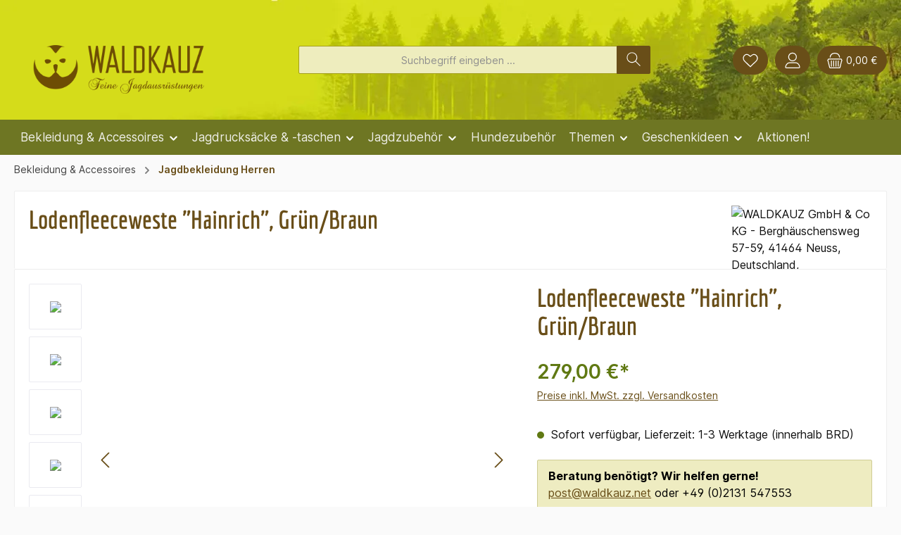

--- FILE ---
content_type: text/html; charset=UTF-8
request_url: https://shop.waldkauz.net/Lodenfleeceweste-Hainrich-Gruen-Braun/WK0601501-S
body_size: 44752
content:
<!DOCTYPE html>
<html lang="de-DE"
      itemscope="itemscope"
      itemtype="https://schema.org/WebPage">


    
                            
    <head>
        		                            <meta charset="utf-8">
            
                            <meta name="viewport"
                      content="width=device-width, initial-scale=1, shrink-to-fit=no">
            
                            <meta name="author"
                      content="">
                <meta name="robots"
                      content="index,follow">
                <meta name="revisit-after"
                      content="15 days">
                <meta name="keywords"
                      content="Weste, Jagdweste, Lodenweste, outdoorweste, lodenbkleidung, jagdbekleidung, jagd, jäger">
                <meta name="description"
                      content="Warme, praktische und schicke Jagdweste, gefertigt aus bestem Lodenfleece aus reiner Schurwolle. Perfekt für die Übergangszeit als zusätzlicher Wärmespender.">
            
                <meta property="og:type"
          content="product">
    <meta property="og:site_name"
          content="WALDKAUZ Onlineshop">
    <meta property="og:url"
          content="https://shop.waldkauz.net/Lodenfleeceweste-Hainrich-Gruen-Braun/WK0601501-S">
    <meta property="og:title"
          content="Lodenweste &quot;Hainrich&quot; aus Lodenfleece, Farbe Grün/Braun">

    <meta property="og:description"
          content="Warme, praktische und schicke Jagdweste, gefertigt aus bestem Lodenfleece aus reiner Schurwolle. Perfekt für die Übergangszeit als zusätzlicher Wärmespender.">
    <meta property="og:image"
          content="https://shop.waldkauz.net/media/5a/44/b0/1613039120/lodenweste-hainrich-front_1.jpg?ts=1613039291">

            <meta property="product:brand"
              content="WALDKAUZ GmbH &amp; Co KG - Berghäuschensweg 57-59, 41464 Neuss, Deutschland, post@waldkauz.net">
    
            <meta property="product:price:amount"
          content="279">
    <meta property="product:price:currency"
          content="EUR">
    <meta property="product:product_link"
          content="https://shop.waldkauz.net/Lodenfleeceweste-Hainrich-Gruen-Braun/WK0601501-S">

    <meta name="twitter:card"
          content="product">
    <meta name="twitter:site"
          content="WALDKAUZ Onlineshop">
    <meta name="twitter:title"
          content="Lodenweste &quot;Hainrich&quot; aus Lodenfleece, Farbe Grün/Braun">
    <meta name="twitter:description"
          content="Warme, praktische und schicke Jagdweste, gefertigt aus bestem Lodenfleece aus reiner Schurwolle. Perfekt für die Übergangszeit als zusätzlicher Wärmespender.">
    <meta name="twitter:image"
          content="https://shop.waldkauz.net/media/5a/44/b0/1613039120/lodenweste-hainrich-front_1.jpg?ts=1613039291">

                            <meta itemprop="copyrightHolder"
                      content="WALDKAUZ Onlineshop">
                <meta itemprop="copyrightYear"
                      content="">
                <meta itemprop="isFamilyFriendly"
                      content="false">
                <meta itemprop="image"
                      content="https://shop.waldkauz.net/media/93/40/a2/1615297025/waldkauz-logo-quer-desktop.png?ts=1751873298">
            
                                            <meta name="theme-color"
                      content="#fafafa">
                            
                                                

	




    
        
                    <link rel="icon" href="https://shop.waldkauz.net/media/1b/a3/40/1691051913/favicon.png?ts=1751873298">
        
                                <link rel="apple-touch-icon"
                  href="https://shop.waldkauz.net/media/59/1a/de/1613152962/app-icon-WK.png?ts=1751873298">
                    
            
    
    <link rel="canonical" href="https://shop.waldkauz.net/Lodenfleeceweste-Hainrich-Gruen-Braun/WK0601501-S">

                    <title itemprop="name">
                    Lodenweste &quot;Hainrich&quot; aus Lodenfleece, Farbe Grün/Braun            </title>
        
        		                                                                <link rel="stylesheet"
                      href="https://shop.waldkauz.net/theme/540cce4afaba0594339aa55919844167/css/all.css?1768821707">
                                    

	





                <!-- Custom css file -->
        <link rel="stylesheet" href="https://shop.waldkauz.net/css/fonts.css" crossorigin="anonymous">
    
        
    
            <!-- Custom css code -->
    <style>.gallery-slider-item {
	&.is-contain {
		.gallery-slider-image {
			height: 100%;
		}
	}
}

/* Responsive YouTube Video
%%%%%%%%%%%%%%%%%%%%%%%%%%%%%%%%%%%%%%%%%%%%%%%%%%%%%%%%%%%%%%%%%
*/
.responsive-video iframe {
position: absolute;
top: 0;
left: 0;
width: 100%;
height: 100%;
}

.responsive-video {
position: relative;
padding-bottom: 56.25%; /* Default for 1600x900 videos 16:9 ratio*/
padding-top: 0px;
height: 0;
overflow: hidden;
}

/* Darstellung der Positionen in einer Bestellung
%%%%%%%%%%%%%%%%%%%%%%%%%%%%%%%%%%%%%%%%%%%%%%%%%%%%%%%%%%%%%%%%%
*/
.sw-product-variant-info  {
whitespace: normal; 
display: block;
}


/* Darstellung AGB und Newsletter-Checkbox im Checkout
%%%%%%%%%%%%%%%%%%%%%%%%%%%%%%%%%%%%%%%%%%%%%%%%%%%%%%%%%%%%%%%%%
*/

.checkout-confirm-tos-label {
color: #c0501f;
padding: 0px 8px;
}
.checkout-confirm-newsletter-label {
background-color: #d6d901;
border-radius: 8px;
padding: 4px 10px;
}</style>
    
                        
    <script>
        window.features = JSON.parse('\u007B\u0022V6_5_0_0\u0022\u003Atrue,\u0022v6.5.0.0\u0022\u003Atrue,\u0022V6_6_0_0\u0022\u003Atrue,\u0022v6.6.0.0\u0022\u003Atrue,\u0022V6_7_0_0\u0022\u003Atrue,\u0022v6.7.0.0\u0022\u003Atrue,\u0022V6_8_0_0\u0022\u003Afalse,\u0022v6.8.0.0\u0022\u003Afalse,\u0022DISABLE_VUE_COMPAT\u0022\u003Atrue,\u0022disable.vue.compat\u0022\u003Atrue,\u0022ACCESSIBILITY_TWEAKS\u0022\u003Atrue,\u0022accessibility.tweaks\u0022\u003Atrue,\u0022TELEMETRY_METRICS\u0022\u003Afalse,\u0022telemetry.metrics\u0022\u003Afalse,\u0022FLOW_EXECUTION_AFTER_BUSINESS_PROCESS\u0022\u003Afalse,\u0022flow.execution.after.business.process\u0022\u003Afalse,\u0022PERFORMANCE_TWEAKS\u0022\u003Afalse,\u0022performance.tweaks\u0022\u003Afalse,\u0022CACHE_CONTEXT_HASH_RULES_OPTIMIZATION\u0022\u003Afalse,\u0022cache.context.hash.rules.optimization\u0022\u003Afalse,\u0022DEFERRED_CART_ERRORS\u0022\u003Afalse,\u0022deferred.cart.errors\u0022\u003Afalse,\u0022PRODUCT_ANALYTICS\u0022\u003Afalse,\u0022product.analytics\u0022\u003Afalse\u007D');
    </script>
        

        
                        <script>
        window.huebertAccessoriesDirectlyIsActivated = 1;
    </script>

                                                
                        

    
                    

                        <script                     type="text/javascript">
                window.ga4CustomUrl = '';
            </script>
            
                                                                                        
    
                                                                                                <script                         type="text/javascript">
                    window.googleAnalyticsEnabled = false;
                    window.googleAdsEnabled = false;
                    window.ga4Enabled = false;
                    window.googleTagEnabled = false;

                    window.metaAdsEnabled = false;
                    window.microsoftAdsEnabled = false;
                    window.pinterestAdsEnabled = false;
                    window.tiktokAdsEnabled = false;
                    window.conversionConfiguration = "brutto";
                    window.taxConfiguration = "brutto";


                                        window.ga4CookieConfig = 'standardCookies';
                    

                                        window.generateLeadValue = '1';
                                        window.ga4Currency = 'EUR';

                </script>
                                                            <script                             type="text/javascript">
                        window.ga4TagId = 'GTM-PVXQ28';
                        window.dataLayer = window.dataLayer || [];
                        window.googleTagEnabled = true;
                        window.ga4Enabled = true;
                        window.ga4controllerName = 'product';
                        window.ga4controllerAction = 'index';
                        window.ga4activeNavigationId = 'dd9bfe4f9e9e4df782085fd8f94f6253';
                        window.ga4activeNavigationName = '';
                        window.ga4affiliation = 'WALDKAUZ Onlineshop';
                        window.ga4salesChannelName = 'WALDKAUZ Onlineshop';
                        window.ga4salesChannelId = '5119cb07bf5749b7883f1058ef2210f8';
                        if (localStorage.getItem("ga4UserId")) window.ga4UserId = localStorage.getItem("ga4UserId");
                        if (localStorage.getItem("ga4CustomerLifetimeValue")) window.ga4CustomerLifetimeValue = localStorage.getItem("ga4CustomerLifetimeValue");
                        if (localStorage.getItem("ga4CustomerOrderCount")) window.ga4CustomerOrderCount = localStorage.getItem("ga4CustomerOrderCount");

                                                window.ga4upCoupon = false;
                                                                        window.ga4gpCoupon = false;
                                                                        window.customTagManager = false;
                                                                        window.ga4AdvancedConsentMode = false;
                                                                        window.ga4ActiveConsentMode = true;
                                                                        window.metaAdsEnabled = true;
                        
                                                window.microsoftAdsEnabled = true;

                        
                                                window.pinterestAdsEnabled = true;
                        
                                                window.tiktokAdsEnabled = true;
                                            </script>
                                                                                            <script                             type="text/javascript">
                        window.googleAnalyticsEnabled = true;
                                            window.taxConfiguration = 'netto';
                                        </script>
                                    
                                    <script                         type="text/javascript">
                    window.googleAdsEnabled = true;
                                        window.conversionConfiguration = 'brutto';
                                    </script>
                    
        
            <script                     type="text/javascript">
                            window.ga4Guest = false;
                        </script>

                            <script                         type="text/javascript">
                    window.ga4UserLoggedIn = false;
                    if (localStorage.getItem("loginSent")) localStorage.removeItem("loginSent");
                    if (localStorage.getItem("signUpSent")) localStorage.removeItem("signUpSent");
                </script>
            
            
                        
                
    
                        <script                     type="text/javascript">
                window.ga4Product = {};
            </script>
                
                    

                
                    
                    
                                                                
                                                                                        
                

                
                                                                                                
                                                    
                                                    
                                    <script                             type="text/javascript">
                        window.ga4Product['dd9bfe4f9e9e4df782085fd8f94f6253'] = {
                            item_id: 'WK0601501-S',
                            item_name: 'Lodenfleeceweste &quot;Hainrich&quot;, Grün/Braun',
                            item_variant: 'Größe  S (46) ',
                            item_brand: 'WALDKAUZ GmbH &amp; Co KG - Berghäuschensweg 57-59, 41464 Neuss, Deutschland, post@waldkauz.net',
                            currency: 'EUR',
                            price: '234.45',
                            extra: {
                                minPurchase: '1',
                                shopware_id: 'dd9bfe4f9e9e4df782085fd8f94f6253',
                                realPrice: '234.45',
                                item_startPrice: '234.45',
                                taxRate: '19',
                                parentId: 'b5033aa2c377423e8dc5938e345bbe7f'
                            }
                        };
                                                    window.ga4Product['dd9bfe4f9e9e4df782085fd8f94f6253']['item_list_id'] = 'product';
                            window.ga4Product['dd9bfe4f9e9e4df782085fd8f94f6253']['item_list_name'] = 'product';
                                                                                                                                                                            window.ga4Product['dd9bfe4f9e9e4df782085fd8f94f6253']['item_category'] = 'WALDKAUZ ~Feine Jagdausrüstungen';
                                                                                                                                                                window.ga4Product['dd9bfe4f9e9e4df782085fd8f94f6253']['item_category2'] = 'Bekleidung &amp; Accessoires';
                                                                                                                                                                window.ga4Product['dd9bfe4f9e9e4df782085fd8f94f6253']['item_category3'] = 'Jagdbekleidung Herren';
                                                                                                                                        </script>
                            

                
                    
                    
                                                                
                                                                                        
                

                
                                                                                                
                                                    
                                                    
                                    <script                             type="text/javascript">
                        window.ga4Product['0197456da36d72c68b222f0144431546'] = {
                            item_id: 'SK0010193-3XL',
                            item_name: 'Weiche Lodenjacke &quot;Kragenhuber&quot;, Moosgrün',
                            item_variant: 'Herren-Größe 3XL (58) ',
                            item_brand: 'STEINKAUZ - Waldkauz GmbH &amp; Co. KG, Berghäuschensweg 57-59, 41464 Neuss, Deutschland, post@waldkauz.net',
                            currency: 'EUR',
                            price: '284.87',
                            extra: {
                                minPurchase: '1',
                                shopware_id: '0197456da36d72c68b222f0144431546',
                                realPrice: '284.87',
                                item_startPrice: '284.87',
                                taxRate: '19',
                                parentId: '0197456da0a171c98c9cd20c190ce6c0'
                            }
                        };
                                                    window.ga4Product['0197456da36d72c68b222f0144431546']['item_list_id'] = 'product';
                            window.ga4Product['0197456da36d72c68b222f0144431546']['item_list_name'] = 'product';
                                                                                                                                                                            window.ga4Product['0197456da36d72c68b222f0144431546']['item_category'] = 'WALDKAUZ ~Feine Jagdausrüstungen';
                                                                                                                                                                window.ga4Product['0197456da36d72c68b222f0144431546']['item_category2'] = 'Bekleidung &amp; Accessoires';
                                                                                                                                                                window.ga4Product['0197456da36d72c68b222f0144431546']['item_category3'] = 'Jagdbekleidung Herren';
                                                                                                                                        </script>
                            

                
                    
                    
                                                                
                                                                                        
                

                
                                                                                                
                                                    
                                                    
                                    <script                             type="text/javascript">
                        window.ga4Product['01943bc6d0c77230b2440a77a3d8c56e'] = {
                            item_id: 'SK0010242-XL',
                            item_name: 'Lodenfleece-Hoodie &quot;Kapuzenhuber&quot;, Moosgrün',
                            item_variant: 'Herren-Größe XL (54) ',
                            item_brand: 'STEINKAUZ - Waldkauz GmbH &amp; Co. KG, Berghäuschensweg 57-59, 41464 Neuss, Deutschland, post@waldkauz.net',
                            currency: 'EUR',
                            price: '293.28',
                            extra: {
                                minPurchase: '1',
                                shopware_id: '01943bc6d0c77230b2440a77a3d8c56e',
                                realPrice: '293.28',
                                item_startPrice: '293.28',
                                taxRate: '19',
                                parentId: '01943bc6ceff700ba768434d3935dce5'
                            }
                        };
                                                    window.ga4Product['01943bc6d0c77230b2440a77a3d8c56e']['item_list_id'] = 'product';
                            window.ga4Product['01943bc6d0c77230b2440a77a3d8c56e']['item_list_name'] = 'product';
                                                                                                                                                                            window.ga4Product['01943bc6d0c77230b2440a77a3d8c56e']['item_category'] = 'WALDKAUZ ~Feine Jagdausrüstungen';
                                                                                                                                                                window.ga4Product['01943bc6d0c77230b2440a77a3d8c56e']['item_category2'] = 'Bekleidung &amp; Accessoires';
                                                                                                                                                                window.ga4Product['01943bc6d0c77230b2440a77a3d8c56e']['item_category3'] = 'Jagdbekleidung Herren';
                                                                                                                                        </script>
                            

                
                    
                    
                                                                
                                                                                        
                

                
                                                                                                
                                                    
                                                    
                                    <script                             type="text/javascript">
                        window.ga4Product['0195f65ba72571f299b2704c30874f76'] = {
                            item_id: 'SK0010239-3XL',
                            item_name: 'Herrenjacke &quot;Kragenraudi&quot;, Graphit',
                            item_variant: 'Herren-Größe 3XL (58) ',
                            item_brand: 'STEINKAUZ - Waldkauz GmbH &amp; Co. KG, Berghäuschensweg 57-59, 41464 Neuss, Deutschland, post@waldkauz.net',
                            currency: 'EUR',
                            price: '268.07',
                            extra: {
                                minPurchase: '1',
                                shopware_id: '0195f65ba72571f299b2704c30874f76',
                                realPrice: '268.07',
                                item_startPrice: '268.07',
                                taxRate: '19',
                                parentId: '01934ec31d20731fad21e90145ed2b67'
                            }
                        };
                                                    window.ga4Product['0195f65ba72571f299b2704c30874f76']['item_list_id'] = 'product';
                            window.ga4Product['0195f65ba72571f299b2704c30874f76']['item_list_name'] = 'product';
                                                                                                                                                                            window.ga4Product['0195f65ba72571f299b2704c30874f76']['item_category'] = 'WALDKAUZ ~Feine Jagdausrüstungen';
                                                                                                                                                                window.ga4Product['0195f65ba72571f299b2704c30874f76']['item_category2'] = 'Bekleidung &amp; Accessoires';
                                                                                                                                                                window.ga4Product['0195f65ba72571f299b2704c30874f76']['item_category3'] = 'Jagdbekleidung Herren';
                                                                                                                                        </script>
                            

                
                    
                    
                                                                
                                                                                        
                

                
                                                                                                
                                                    
                                                    
                                    <script                             type="text/javascript">
                        window.ga4Product['0195f659fd23735aa6b7ae2f72b273ab'] = {
                            item_id: 'SK0010238-3XL',
                            item_name: 'Herrenjacke &quot;Kragenraudi&quot;, Braun',
                            item_variant: 'Herren-Größe 3XL (58) ',
                            item_brand: 'STEINKAUZ - Waldkauz GmbH &amp; Co. KG, Berghäuschensweg 57-59, 41464 Neuss, Deutschland, post@waldkauz.net',
                            currency: 'EUR',
                            price: '268.07',
                            extra: {
                                minPurchase: '1',
                                shopware_id: '0195f659fd23735aa6b7ae2f72b273ab',
                                realPrice: '268.07',
                                item_startPrice: '268.07',
                                taxRate: '19',
                                parentId: '01934ec2c3eb7067b29a565cc703baa6'
                            }
                        };
                                                    window.ga4Product['0195f659fd23735aa6b7ae2f72b273ab']['item_list_id'] = 'product';
                            window.ga4Product['0195f659fd23735aa6b7ae2f72b273ab']['item_list_name'] = 'product';
                                                                                                                                                                            window.ga4Product['0195f659fd23735aa6b7ae2f72b273ab']['item_category'] = 'WALDKAUZ ~Feine Jagdausrüstungen';
                                                                                                                                                                window.ga4Product['0195f659fd23735aa6b7ae2f72b273ab']['item_category2'] = 'Bekleidung &amp; Accessoires';
                                                                                                                                                                window.ga4Product['0195f659fd23735aa6b7ae2f72b273ab']['item_category3'] = 'Jagdbekleidung Herren';
                                                                                                                                        </script>
                            

                
                    
                    
                                                                
                                                                                        
                

                
                                                                                                
                                                    
                                                    
                                    <script                             type="text/javascript">
                        window.ga4Product['0195f6577a3f71d4bf57bc081906d1b1'] = {
                            item_id: 'SK0010236-3XL',
                            item_name: 'Herrenjacke &quot;Kapuzenraudi&quot;, Graphit',
                            item_variant: 'Herren-Größe 3XL (58) ',
                            item_brand: 'STEINKAUZ - Waldkauz GmbH &amp; Co. KG, Berghäuschensweg 57-59, 41464 Neuss, Deutschland, post@waldkauz.net',
                            currency: 'EUR',
                            price: '276.47',
                            extra: {
                                minPurchase: '1',
                                shopware_id: '0195f6577a3f71d4bf57bc081906d1b1',
                                realPrice: '276.47',
                                item_startPrice: '276.47',
                                taxRate: '19',
                                parentId: '01934ec23d1d7112abf929b4b7e91d26'
                            }
                        };
                                                    window.ga4Product['0195f6577a3f71d4bf57bc081906d1b1']['item_list_id'] = 'product';
                            window.ga4Product['0195f6577a3f71d4bf57bc081906d1b1']['item_list_name'] = 'product';
                                                                                                                                                                            window.ga4Product['0195f6577a3f71d4bf57bc081906d1b1']['item_category'] = 'WALDKAUZ ~Feine Jagdausrüstungen';
                                                                                                                                                                window.ga4Product['0195f6577a3f71d4bf57bc081906d1b1']['item_category2'] = 'Bekleidung &amp; Accessoires';
                                                                                                                                                                window.ga4Product['0195f6577a3f71d4bf57bc081906d1b1']['item_category3'] = 'Jagdbekleidung Herren';
                                                                                                                                        </script>
                            

                
                    
                    
                                                                
                                                                                        
                

                
                                                                                                
                                                    
                                                    
                                    <script                             type="text/javascript">
                        window.ga4Product['0195f65603ad72e486f1ef3331fcf58e'] = {
                            item_id: 'SK0010235-3XL',
                            item_name: 'Herrenjacke &quot;Kapuzenraudi&quot;, Braun',
                            item_variant: 'Herren-Größe 3XL (58) ',
                            item_brand: 'STEINKAUZ - Waldkauz GmbH &amp; Co. KG, Berghäuschensweg 57-59, 41464 Neuss, Deutschland, post@waldkauz.net',
                            currency: 'EUR',
                            price: '276.47',
                            extra: {
                                minPurchase: '1',
                                shopware_id: '0195f65603ad72e486f1ef3331fcf58e',
                                realPrice: '276.47',
                                item_startPrice: '276.47',
                                taxRate: '19',
                                parentId: '01934ec0fb0670b69088281ff7c97aaf'
                            }
                        };
                                                    window.ga4Product['0195f65603ad72e486f1ef3331fcf58e']['item_list_id'] = 'product';
                            window.ga4Product['0195f65603ad72e486f1ef3331fcf58e']['item_list_name'] = 'product';
                                                                                                                                                                            window.ga4Product['0195f65603ad72e486f1ef3331fcf58e']['item_category'] = 'WALDKAUZ ~Feine Jagdausrüstungen';
                                                                                                                                                                window.ga4Product['0195f65603ad72e486f1ef3331fcf58e']['item_category2'] = 'Bekleidung &amp; Accessoires';
                                                                                                                                                                window.ga4Product['0195f65603ad72e486f1ef3331fcf58e']['item_category3'] = 'Jagdbekleidung Herren';
                                                                                                                                        </script>
                            

                
                    
                    
                                                                
                                                                                        
                

                
                                                                                                
                                                    
                                                    
                                    <script                             type="text/javascript">
                        window.ga4Product['01932af0ab7e72d8bdf87ebd7ec67122'] = {
                            item_id: 'WK0600704-M',
                            item_name: 'Loden-Fleecejacke &quot;Urs&quot; , orange',
                            item_variant: 'Größe M ',
                            item_brand: 'WALDKAUZ GmbH &amp; Co KG - Berghäuschensweg 57-59, 41464 Neuss, Deutschland, post@waldkauz.net',
                            currency: 'EUR',
                            price: '276.47',
                            extra: {
                                minPurchase: '1',
                                shopware_id: '01932af0ab7e72d8bdf87ebd7ec67122',
                                realPrice: '276.47',
                                item_startPrice: '276.47',
                                taxRate: '19',
                                parentId: '01932af0a9fe71c3ba5c355b77a956b0'
                            }
                        };
                                                    window.ga4Product['01932af0ab7e72d8bdf87ebd7ec67122']['item_list_id'] = 'product';
                            window.ga4Product['01932af0ab7e72d8bdf87ebd7ec67122']['item_list_name'] = 'product';
                                                                                                                                                                            window.ga4Product['01932af0ab7e72d8bdf87ebd7ec67122']['item_category'] = 'WALDKAUZ ~Feine Jagdausrüstungen';
                                                                                                                                                                window.ga4Product['01932af0ab7e72d8bdf87ebd7ec67122']['item_category2'] = 'Themen';
                                                                                                                                                                window.ga4Product['01932af0ab7e72d8bdf87ebd7ec67122']['item_category3'] = 'Drückjagd';
                                                                                                                                        </script>
                            

                
                    
                    
                                                                
                                                                                        
                

                
                                                                                                
                                                    
                                                    
                                    <script                             type="text/javascript">
                        window.ga4Product['018e7fc6212b720b9f2a7995e1dcbfb3'] = {
                            item_id: 'WK0602106-L',
                            item_name: 'Karohemd Hackepeter II',
                            item_variant: 'Herren-Größe L (52) ',
                            item_brand: 'WALDKAUZ GmbH &amp; Co KG - Berghäuschensweg 57-59, 41464 Neuss, Deutschland, post@waldkauz.net',
                            currency: 'EUR',
                            price: '74.79',
                            extra: {
                                minPurchase: '1',
                                shopware_id: '018e7fc6212b720b9f2a7995e1dcbfb3',
                                realPrice: '74.79',
                                item_startPrice: '74.79',
                                taxRate: '19',
                                parentId: '018da80627ff71f194aaeead4b1908f7'
                            }
                        };
                                                    window.ga4Product['018e7fc6212b720b9f2a7995e1dcbfb3']['item_list_id'] = 'product';
                            window.ga4Product['018e7fc6212b720b9f2a7995e1dcbfb3']['item_list_name'] = 'product';
                                                                                                                                                                            window.ga4Product['018e7fc6212b720b9f2a7995e1dcbfb3']['item_category'] = 'WALDKAUZ ~Feine Jagdausrüstungen';
                                                                                                                                                                window.ga4Product['018e7fc6212b720b9f2a7995e1dcbfb3']['item_category2'] = 'Bekleidung &amp; Accessoires';
                                                                                                                                                                window.ga4Product['018e7fc6212b720b9f2a7995e1dcbfb3']['item_category3'] = 'Jagdbekleidung Herren';
                                                                                                                                        </script>
                            

                
                    
                    
                                                                
                                                                                        
                

                
                                                                                                
                                                    
                                                    
                                    <script                             type="text/javascript">
                        window.ga4Product['09a7ee1561e54c06a7dba49f672cb27e'] = {
                            item_id: 'WK0600701-M',
                            item_name: 'Loden-Fleecejacke &quot;Urs&quot; , dunkelbraun',
                            item_variant: 'Größe M ',
                            item_brand: 'WALDKAUZ GmbH &amp; Co KG - Berghäuschensweg 57-59, 41464 Neuss, Deutschland, post@waldkauz.net',
                            currency: 'EUR',
                            price: '276.47',
                            extra: {
                                minPurchase: '1',
                                shopware_id: '09a7ee1561e54c06a7dba49f672cb27e',
                                realPrice: '276.47',
                                item_startPrice: '276.47',
                                taxRate: '19',
                                parentId: '1a5d931edb684715b76ce6e87f2fbcdb'
                            }
                        };
                                                    window.ga4Product['09a7ee1561e54c06a7dba49f672cb27e']['item_list_id'] = 'product';
                            window.ga4Product['09a7ee1561e54c06a7dba49f672cb27e']['item_list_name'] = 'product';
                                                                                                                                                                            window.ga4Product['09a7ee1561e54c06a7dba49f672cb27e']['item_category'] = 'WALDKAUZ ~Feine Jagdausrüstungen';
                                                                                                                                                                window.ga4Product['09a7ee1561e54c06a7dba49f672cb27e']['item_category2'] = 'Bekleidung &amp; Accessoires';
                                                                                                                                                                window.ga4Product['09a7ee1561e54c06a7dba49f672cb27e']['item_category3'] = 'Jagdbekleidung Herren';
                                                                                                                                        </script>
                            

                
                    
                    
                                                                
                                                                                        
                

                
                                                                                                
                                                    
                                                    
                                    <script                             type="text/javascript">
                        window.ga4Product['019ae45501e671abac5473ccc39f92bf'] = {
                            item_id: 'WK0602108-L',
                            item_name: 'Merino-Lodenhemd &quot;Grimbart&quot;, oliv - New Fit',
                            item_variant: 'Herren-Größe L (52) ',
                            item_brand: 'WALDKAUZ GmbH &amp; Co KG - Berghäuschensweg 57-59, 41464 Neuss, Deutschland, post@waldkauz.net',
                            currency: 'EUR',
                            price: '192.44',
                            extra: {
                                minPurchase: '1',
                                shopware_id: '019ae45501e671abac5473ccc39f92bf',
                                realPrice: '192.44',
                                item_startPrice: '192.44',
                                taxRate: '19',
                                parentId: '019ae454ff19706fb446426d4349066e'
                            }
                        };
                                                    window.ga4Product['019ae45501e671abac5473ccc39f92bf']['item_list_id'] = 'product';
                            window.ga4Product['019ae45501e671abac5473ccc39f92bf']['item_list_name'] = 'product';
                                                                                                                                                                            window.ga4Product['019ae45501e671abac5473ccc39f92bf']['item_category'] = 'WALDKAUZ ~Feine Jagdausrüstungen';
                                                                                                                                                                window.ga4Product['019ae45501e671abac5473ccc39f92bf']['item_category2'] = 'Themen';
                                                                                                                                                                window.ga4Product['019ae45501e671abac5473ccc39f92bf']['item_category3'] = 'Drückjagd';
                                                                                                                                        </script>
                            

                
                    
                    
                                                                
                                                                                        
                

                
                                                                                                
                                                    
                                                    
                                    <script                             type="text/javascript">
                        window.ga4Product['019aca8cbc077346aca875f9004f1b90'] = {
                            item_id: 'WK0602107-L',
                            item_name: 'Merino-Lodenhemd &quot;Grimbart&quot;, anthrazit - New Fit',
                            item_variant: 'Herren-Größe L (52) ',
                            item_brand: 'WALDKAUZ GmbH &amp; Co KG - Berghäuschensweg 57-59, 41464 Neuss, Deutschland, post@waldkauz.net',
                            currency: 'EUR',
                            price: '192.44',
                            extra: {
                                minPurchase: '1',
                                shopware_id: '019aca8cbc077346aca875f9004f1b90',
                                realPrice: '192.44',
                                item_startPrice: '192.44',
                                taxRate: '19',
                                parentId: '019aca8cb80373c09a4f67488a64de62'
                            }
                        };
                                                    window.ga4Product['019aca8cbc077346aca875f9004f1b90']['item_list_id'] = 'product';
                            window.ga4Product['019aca8cbc077346aca875f9004f1b90']['item_list_name'] = 'product';
                                                                                                                                                                            window.ga4Product['019aca8cbc077346aca875f9004f1b90']['item_category'] = 'WALDKAUZ ~Feine Jagdausrüstungen';
                                                                                                                                                                window.ga4Product['019aca8cbc077346aca875f9004f1b90']['item_category2'] = 'Themen';
                                                                                                                                                                window.ga4Product['019aca8cbc077346aca875f9004f1b90']['item_category3'] = 'Drückjagd';
                                                                                                                                        </script>
                            

                
                    
                    
                                                                
                                                                                        
                

                
                                                                                                
                                                    
                                                    
                                    <script                             type="text/javascript">
                        window.ga4Product['1f97ec1f75094065be840f05cc84f7bb'] = {
                            item_id: 'WK0602103-L',
                            item_name: 'Merino-Lodenhemd &quot;Grimbart&quot;, oliv ',
                            item_variant: 'Herren-Größe L (52) ',
                            item_brand: 'WALDKAUZ GmbH &amp; Co KG - Berghäuschensweg 57-59, 41464 Neuss, Deutschland, post@waldkauz.net',
                            currency: 'EUR',
                            price: '167.23',
                            extra: {
                                minPurchase: '1',
                                shopware_id: '1f97ec1f75094065be840f05cc84f7bb',
                                realPrice: '167.23',
                                item_startPrice: '167.23',
                                taxRate: '19',
                                parentId: '0b067e8ba2084c83834e1852a72a6f4b'
                            }
                        };
                                                    window.ga4Product['1f97ec1f75094065be840f05cc84f7bb']['item_list_id'] = 'product';
                            window.ga4Product['1f97ec1f75094065be840f05cc84f7bb']['item_list_name'] = 'product';
                                                                                                                                                                            window.ga4Product['1f97ec1f75094065be840f05cc84f7bb']['item_category'] = 'WALDKAUZ ~Feine Jagdausrüstungen';
                                                                                                                                                                window.ga4Product['1f97ec1f75094065be840f05cc84f7bb']['item_category2'] = 'Themen';
                                                                                                                                                                window.ga4Product['1f97ec1f75094065be840f05cc84f7bb']['item_category3'] = 'Drückjagd';
                                                                                                                                        </script>
                            

                
                    
                    
                                                                
                                                                                        
                

                
                                                                                                
                                                    
                                                    
                                    <script                             type="text/javascript">
                        window.ga4Product['8ac5eeb868d54418896812f319fbc7fa'] = {
                            item_id: 'WK0602104-L',
                            item_name: 'Outdoorhemd &quot;Waldmeister&quot; Braun ',
                            item_variant: 'Herren-Größe L (52) ',
                            item_brand: 'WALDKAUZ GmbH &amp; Co KG - Berghäuschensweg 57-59, 41464 Neuss, Deutschland, post@waldkauz.net',
                            currency: 'EUR',
                            price: '66.39',
                            extra: {
                                minPurchase: '1',
                                shopware_id: '8ac5eeb868d54418896812f319fbc7fa',
                                realPrice: '66.39',
                                item_startPrice: '66.39',
                                taxRate: '19',
                                parentId: '924c18be391d4cf5b562e2585ba77ca1'
                            }
                        };
                                                    window.ga4Product['8ac5eeb868d54418896812f319fbc7fa']['item_list_id'] = 'product';
                            window.ga4Product['8ac5eeb868d54418896812f319fbc7fa']['item_list_name'] = 'product';
                                                                                                                                                                            window.ga4Product['8ac5eeb868d54418896812f319fbc7fa']['item_category'] = 'WALDKAUZ ~Feine Jagdausrüstungen';
                                                                                                                                                                window.ga4Product['8ac5eeb868d54418896812f319fbc7fa']['item_category2'] = 'Bekleidung &amp; Accessoires';
                                                                                                                                                                window.ga4Product['8ac5eeb868d54418896812f319fbc7fa']['item_category3'] = 'Jagdbekleidung Herren';
                                                                                                                                        </script>
                            

                
                    
                    
                                                                
                                                                                        
                

                
                                                                                                
                                                    
                                                    
                                    <script                             type="text/javascript">
                        window.ga4Product['8eb0f43d562c45f5ac1522ba53707f82'] = {
                            item_id: 'WK0602105-L',
                            item_name: 'Outdoorhemd &quot;Waldmeister&quot; Oliv',
                            item_variant: 'Herren-Größe L (52) ',
                            item_brand: 'WALDKAUZ GmbH &amp; Co KG - Berghäuschensweg 57-59, 41464 Neuss, Deutschland, post@waldkauz.net',
                            currency: 'EUR',
                            price: '66.39',
                            extra: {
                                minPurchase: '1',
                                shopware_id: '8eb0f43d562c45f5ac1522ba53707f82',
                                realPrice: '66.39',
                                item_startPrice: '66.39',
                                taxRate: '19',
                                parentId: '309325559c0640b5bc73405896a46853'
                            }
                        };
                                                    window.ga4Product['8eb0f43d562c45f5ac1522ba53707f82']['item_list_id'] = 'product';
                            window.ga4Product['8eb0f43d562c45f5ac1522ba53707f82']['item_list_name'] = 'product';
                                                                                                                                                                            window.ga4Product['8eb0f43d562c45f5ac1522ba53707f82']['item_category'] = 'WALDKAUZ ~Feine Jagdausrüstungen';
                                                                                                                                                                window.ga4Product['8eb0f43d562c45f5ac1522ba53707f82']['item_category2'] = 'Bekleidung &amp; Accessoires';
                                                                                                                                                                window.ga4Product['8eb0f43d562c45f5ac1522ba53707f82']['item_category3'] = 'Jagdbekleidung Herren';
                                                                                                                                        </script>
                            

                
                    
                    
                                                                
                                                                                        
                

                
                                                                                                
                                                    
                                                    
                                    <script                             type="text/javascript">
                        window.ga4Product['757b657422af40c0b9ee12e42ce38570'] = {
                            item_id: 'WK0602102-L',
                            item_name: 'Merino-Lodenhemd &quot;Grimbart&quot; Braun',
                            item_variant: 'Herren-Größe L (52) ',
                            item_brand: 'WALDKAUZ GmbH &amp; Co KG - Berghäuschensweg 57-59, 41464 Neuss, Deutschland, post@waldkauz.net',
                            currency: 'EUR',
                            price: '167.23',
                            extra: {
                                minPurchase: '1',
                                shopware_id: '757b657422af40c0b9ee12e42ce38570',
                                realPrice: '167.23',
                                item_startPrice: '167.23',
                                taxRate: '19',
                                parentId: '53c6e8018efe4e52b6d88c3ebd726275'
                            }
                        };
                                                    window.ga4Product['757b657422af40c0b9ee12e42ce38570']['item_list_id'] = 'product';
                            window.ga4Product['757b657422af40c0b9ee12e42ce38570']['item_list_name'] = 'product';
                                                                                                                                                                            window.ga4Product['757b657422af40c0b9ee12e42ce38570']['item_category'] = 'WALDKAUZ ~Feine Jagdausrüstungen';
                                                                                                                                                                window.ga4Product['757b657422af40c0b9ee12e42ce38570']['item_category2'] = 'Bekleidung &amp; Accessoires';
                                                                                                                                                                window.ga4Product['757b657422af40c0b9ee12e42ce38570']['item_category3'] = 'Jagdbekleidung Herren';
                                                                                                                                        </script>
                            

                
                    
                    
                                                                
                                                                                        
                

                
                                                                                                
                                                    
                                                    
                                    <script                             type="text/javascript">
                        window.ga4Product['9ed5946d19974854aaab8eee39674d2d'] = {
                            item_id: 'WK0602100-L',
                            item_name: 'Merino-Lodenhemd &quot;Grimbart&quot; Grau',
                            item_variant: 'Herren-Größe L (52) ',
                            item_brand: 'WALDKAUZ GmbH &amp; Co KG - Berghäuschensweg 57-59, 41464 Neuss, Deutschland, post@waldkauz.net',
                            currency: 'EUR',
                            price: '167.23',
                            extra: {
                                minPurchase: '1',
                                shopware_id: '9ed5946d19974854aaab8eee39674d2d',
                                realPrice: '167.23',
                                item_startPrice: '167.23',
                                taxRate: '19',
                                parentId: '286cceb5972340a88dd161d7586a492e'
                            }
                        };
                                                    window.ga4Product['9ed5946d19974854aaab8eee39674d2d']['item_list_id'] = 'product';
                            window.ga4Product['9ed5946d19974854aaab8eee39674d2d']['item_list_name'] = 'product';
                                                                                                                                                                            window.ga4Product['9ed5946d19974854aaab8eee39674d2d']['item_category'] = 'WALDKAUZ ~Feine Jagdausrüstungen';
                                                                                                                                                                window.ga4Product['9ed5946d19974854aaab8eee39674d2d']['item_category2'] = 'Bekleidung &amp; Accessoires';
                                                                                                                                                                window.ga4Product['9ed5946d19974854aaab8eee39674d2d']['item_category3'] = 'Jagdbekleidung Herren';
                                                                                                                                        </script>
                            

                
                    
                    
                                                                
                                                                                        
                

                
                                                                                                
                                                    
                                                    
                                    <script                             type="text/javascript">
                        window.ga4Product['019ae45803227326974510b844ddbcda'] = {
                            item_id: 'WK0602110-S',
                            item_name: 'Merino-Lodenhemd &quot;Grimbart&quot; Braun - New Fit',
                            item_variant: 'Herren-Größe S (48) ',
                            item_brand: 'WALDKAUZ GmbH &amp; Co KG - Berghäuschensweg 57-59, 41464 Neuss, Deutschland, post@waldkauz.net',
                            currency: 'EUR',
                            price: '192.44',
                            extra: {
                                minPurchase: '1',
                                shopware_id: '019ae45803227326974510b844ddbcda',
                                realPrice: '192.44',
                                item_startPrice: '192.44',
                                taxRate: '19',
                                parentId: '019ae457feaa71c5b13756d92899de07'
                            }
                        };
                                                    window.ga4Product['019ae45803227326974510b844ddbcda']['item_list_id'] = 'product';
                            window.ga4Product['019ae45803227326974510b844ddbcda']['item_list_name'] = 'product';
                                                                                                                                                                            window.ga4Product['019ae45803227326974510b844ddbcda']['item_category'] = 'WALDKAUZ ~Feine Jagdausrüstungen';
                                                                                                                                                                window.ga4Product['019ae45803227326974510b844ddbcda']['item_category2'] = 'Bekleidung &amp; Accessoires';
                                                                                                                                                                window.ga4Product['019ae45803227326974510b844ddbcda']['item_category3'] = 'Jagdbekleidung Herren';
                                                                                                                                        </script>
                            

                
                    
                    
                                                                
                                                                                        
                

                
                                                                                                
                                                    
                                                    
                                    <script                             type="text/javascript">
                        window.ga4Product['019ae45778f2700888998c3f9fbf4598'] = {
                            item_id: 'WK0602109-L',
                            item_name: 'Merino-Lodenhemd &quot;Grimbart&quot; Grau - New Fit',
                            item_variant: 'Herren-Größe L (52) ',
                            item_brand: 'WALDKAUZ GmbH &amp; Co KG - Berghäuschensweg 57-59, 41464 Neuss, Deutschland, post@waldkauz.net',
                            currency: 'EUR',
                            price: '192.44',
                            extra: {
                                minPurchase: '1',
                                shopware_id: '019ae45778f2700888998c3f9fbf4598',
                                realPrice: '192.44',
                                item_startPrice: '192.44',
                                taxRate: '19',
                                parentId: '019ae457708d71c0bd18c4737e3e1ef8'
                            }
                        };
                                                    window.ga4Product['019ae45778f2700888998c3f9fbf4598']['item_list_id'] = 'product';
                            window.ga4Product['019ae45778f2700888998c3f9fbf4598']['item_list_name'] = 'product';
                                                                                                                                                                            window.ga4Product['019ae45778f2700888998c3f9fbf4598']['item_category'] = 'WALDKAUZ ~Feine Jagdausrüstungen';
                                                                                                                                                                window.ga4Product['019ae45778f2700888998c3f9fbf4598']['item_category2'] = 'Bekleidung &amp; Accessoires';
                                                                                                                                                                window.ga4Product['019ae45778f2700888998c3f9fbf4598']['item_category3'] = 'Jagdbekleidung Herren';
                                                                                                                                        </script>
                            

                
                    
                    
                                                                
                                                                                        
                

                
                                                                                                
                                                    
                                                    
                                    <script                             type="text/javascript">
                        window.ga4Product['383b725608e84131894722747dc43e58'] = {
                            item_id: 'SK0010198-XL',
                            item_name: 'Lodenfleece-Hoodie &quot;Kapuzenhuber&quot;, Braun',
                            item_variant: 'Herren-Größe XL (54) ',
                            item_brand: 'STEINKAUZ - Waldkauz GmbH &amp; Co. KG, Berghäuschensweg 57-59, 41464 Neuss, Deutschland, post@waldkauz.net',
                            currency: 'EUR',
                            price: '293.28',
                            extra: {
                                minPurchase: '1',
                                shopware_id: '383b725608e84131894722747dc43e58',
                                realPrice: '293.28',
                                item_startPrice: '293.28',
                                taxRate: '19',
                                parentId: 'ec5d2ff26b0f4efeb9a08eba5ba3f287'
                            }
                        };
                                                    window.ga4Product['383b725608e84131894722747dc43e58']['item_list_id'] = 'product';
                            window.ga4Product['383b725608e84131894722747dc43e58']['item_list_name'] = 'product';
                                                                                                                                                                            window.ga4Product['383b725608e84131894722747dc43e58']['item_category'] = 'WALDKAUZ ~Feine Jagdausrüstungen';
                                                                                                                                                                window.ga4Product['383b725608e84131894722747dc43e58']['item_category2'] = 'Bekleidung &amp; Accessoires';
                                                                                                                                                                window.ga4Product['383b725608e84131894722747dc43e58']['item_category3'] = 'Jagdbekleidung Herren';
                                                                                                                                        </script>
                            

                
                    
                    
                                                                
                                                                                        
                

                
                                                                                                
                                                    
                                                    
                                    <script                             type="text/javascript">
                        window.ga4Product['018f9fcd1a477334bb62d53faf8cb5ff'] = {
                            item_id: 'WK1004020-L',
                            item_name: 'Tarnjacke &quot;Verschwindibus&quot; ',
                            item_variant: 'Herren-Größe L (52) ',
                            item_brand: 'WALDKAUZ GmbH &amp; Co KG - Berghäuschensweg 57-59, 41464 Neuss, Deutschland, post@waldkauz.net',
                            currency: 'EUR',
                            price: '301.68',
                            extra: {
                                minPurchase: '1',
                                shopware_id: '018f9fcd1a477334bb62d53faf8cb5ff',
                                realPrice: '301.68',
                                item_startPrice: '301.68',
                                taxRate: '19',
                                parentId: '018f09af946e704d81d1439f7cc8083d'
                            }
                        };
                                                    window.ga4Product['018f9fcd1a477334bb62d53faf8cb5ff']['item_list_id'] = 'product';
                            window.ga4Product['018f9fcd1a477334bb62d53faf8cb5ff']['item_list_name'] = 'product';
                                                                                                                                                                            window.ga4Product['018f9fcd1a477334bb62d53faf8cb5ff']['item_category'] = 'WALDKAUZ ~Feine Jagdausrüstungen';
                                                                                                                                                                window.ga4Product['018f9fcd1a477334bb62d53faf8cb5ff']['item_category2'] = 'Bekleidung &amp; Accessoires';
                                                                                                                                                                window.ga4Product['018f9fcd1a477334bb62d53faf8cb5ff']['item_category3'] = 'Jagdbekleidung Herren';
                                                                                                                                        </script>
                            

                
                    
                    
                                                                
                                                                                        
                

                
                                                                                                
                                                    
                                                    
                                    <script                             type="text/javascript">
                        window.ga4Product['018f149d8b3171a0808b23442cf4eb2c'] = {
                            item_id: 'SK0010208-3XL',
                            item_name: 'Herren-Outdoorhose &quot;Wanderbux II&quot;, Anthrazit',
                            item_variant: 'Bundgröße Herren  3XL (58) ',
                            item_brand: 'STEINKAUZ - Waldkauz GmbH &amp; Co. KG, Berghäuschensweg 57-59, 41464 Neuss, Deutschland, post@waldkauz.net',
                            currency: 'EUR',
                            price: '158.82',
                            extra: {
                                minPurchase: '1',
                                shopware_id: '018f149d8b3171a0808b23442cf4eb2c',
                                realPrice: '158.82',
                                item_startPrice: '158.82',
                                taxRate: '19',
                                parentId: '018ccef793b57463a474d5e84c10f6ce'
                            }
                        };
                                                    window.ga4Product['018f149d8b3171a0808b23442cf4eb2c']['item_list_id'] = 'product';
                            window.ga4Product['018f149d8b3171a0808b23442cf4eb2c']['item_list_name'] = 'product';
                                                                                                                                                                            window.ga4Product['018f149d8b3171a0808b23442cf4eb2c']['item_category'] = 'STEINKAUZ - Von Natur aus Draussen';
                                                                                                                                                                window.ga4Product['018f149d8b3171a0808b23442cf4eb2c']['item_category2'] = 'Bekleidung';
                                                                                                                                                                window.ga4Product['018f149d8b3171a0808b23442cf4eb2c']['item_category3'] = 'Bekleidung Herren';
                                                                                                                                                                window.ga4Product['018f149d8b3171a0808b23442cf4eb2c']['item_category4'] = 'Outdoorhosen';
                                                                                                                                        </script>
                            

                
                    
                    
                                                                
                                                                                        
                

                
                                                                                                
                                                    
                                                    
                                    <script                             type="text/javascript">
                        window.ga4Product['018c15a6eaf270b8935fb4dfd2d08ba0'] = {
                            item_id: 'SK0010167-S',
                            item_name: 'STEINKAUZ Outdoorjacke &quot;Windfang&quot;, Oliv',
                            item_variant: 'Größen S (46) ',
                            item_brand: 'STEINKAUZ - Waldkauz GmbH &amp; Co. KG, Berghäuschensweg 57-59, 41464 Neuss, Deutschland, post@waldkauz.net',
                            currency: 'EUR',
                            price: '284.87',
                            extra: {
                                minPurchase: '1',
                                shopware_id: '018c15a6eaf270b8935fb4dfd2d08ba0',
                                realPrice: '284.87',
                                item_startPrice: '284.87',
                                taxRate: '19',
                                parentId: 'fa65a38100134d2fbd6b3ac913c742e6'
                            }
                        };
                                                    window.ga4Product['018c15a6eaf270b8935fb4dfd2d08ba0']['item_list_id'] = 'product';
                            window.ga4Product['018c15a6eaf270b8935fb4dfd2d08ba0']['item_list_name'] = 'product';
                                                                                                                                                                            window.ga4Product['018c15a6eaf270b8935fb4dfd2d08ba0']['item_category'] = 'WALDKAUZ ~Feine Jagdausrüstungen';
                                                                                                                                                                window.ga4Product['018c15a6eaf270b8935fb4dfd2d08ba0']['item_category2'] = 'Bekleidung &amp; Accessoires';
                                                                                                                                                                window.ga4Product['018c15a6eaf270b8935fb4dfd2d08ba0']['item_category3'] = 'Jagdbekleidung Herren';
                                                                                                                                        </script>
                            

                
                    
                    
                                                                
                                                                                        
                

                
                
                                                    
                                                    
                                    <script                             type="text/javascript">
                        window.ga4Product['018b380c7d4973e4aa14e999bb3bb073'] = {
                            item_id: 'WK1004018',
                            item_name: 'Merino-Wollschal &quot;Hiasl&quot;',
                            item_variant: '',
                            item_brand: 'WALDKAUZ GmbH &amp; Co KG - Berghäuschensweg 57-59, 41464 Neuss, Deutschland, post@waldkauz.net',
                            currency: 'EUR',
                            price: '66.39',
                            extra: {
                                minPurchase: '1',
                                shopware_id: '018b380c7d4973e4aa14e999bb3bb073',
                                realPrice: '66.39',
                                item_startPrice: '66.39',
                                taxRate: '19',
                                parentId: ''
                            }
                        };
                                                    window.ga4Product['018b380c7d4973e4aa14e999bb3bb073']['item_list_id'] = 'product';
                            window.ga4Product['018b380c7d4973e4aa14e999bb3bb073']['item_list_name'] = 'product';
                                                                                                                                                                            window.ga4Product['018b380c7d4973e4aa14e999bb3bb073']['item_category'] = 'WALDKAUZ ~Feine Jagdausrüstungen';
                                                                                                                                                                window.ga4Product['018b380c7d4973e4aa14e999bb3bb073']['item_category2'] = 'Bekleidung &amp; Accessoires';
                                                                                                                                                                window.ga4Product['018b380c7d4973e4aa14e999bb3bb073']['item_category3'] = 'Jagdliche Accessoires';
                                                                                                                                        </script>
                            

                
                    
                    
                                                                
                                                                                        
                

                
                
                                                    
                                                    
                                    <script                             type="text/javascript">
                        window.ga4Product['f55e8f54da4f4334b377a9d40018a3b3'] = {
                            item_id: 'WK0505600',
                            item_name: 'WALDKAUZ Pulswärmer aus Lodenfleece, Grün',
                            item_variant: '',
                            item_brand: 'WALDKAUZ GmbH &amp; Co KG - Berghäuschensweg 57-59, 41464 Neuss, Deutschland, post@waldkauz.net',
                            currency: 'EUR',
                            price: '36.13',
                            extra: {
                                minPurchase: '1',
                                shopware_id: 'f55e8f54da4f4334b377a9d40018a3b3',
                                realPrice: '36.13',
                                item_startPrice: '36.13',
                                taxRate: '19',
                                parentId: ''
                            }
                        };
                                                    window.ga4Product['f55e8f54da4f4334b377a9d40018a3b3']['item_list_id'] = 'product';
                            window.ga4Product['f55e8f54da4f4334b377a9d40018a3b3']['item_list_name'] = 'product';
                                                                                                                                                                            window.ga4Product['f55e8f54da4f4334b377a9d40018a3b3']['item_category'] = 'WALDKAUZ ~Feine Jagdausrüstungen';
                                                                                                                                                                window.ga4Product['f55e8f54da4f4334b377a9d40018a3b3']['item_category2'] = 'Jagdzubehör';
                                                                                                                                                                window.ga4Product['f55e8f54da4f4334b377a9d40018a3b3']['item_category3'] = 'Warm &amp; Bequem';
                                                                                                                                        </script>
                                        
    
            
                    
    

                            
            <script type="text/javascript"
                                src='https://www.google.com/recaptcha/api.js?render=6LdaYEckAAAAAEYJ9M44KVn963OoRY7giJEpcw2B'
                defer></script>
        <script>
                                        window.googleReCaptchaV3Active = true;
                    </script>
            
                
                                    <script>
                    window.useDefaultCookieConsent = true;
                </script>
                    
                                                <script>
                window.activeNavigationId = '36f4540843a543f4ae7c0e109700df70';
                window.activeRoute = 'frontend.detail.page';
                window.activeRouteParameters = '\u007B\u0022_httpCache\u0022\u003Atrue,\u0022productId\u0022\u003A\u0022dd9bfe4f9e9e4df782085fd8f94f6253\u0022\u007D';
                window.router = {
                    'frontend.cart.offcanvas': '/checkout/offcanvas',
                    'frontend.cookie.offcanvas': '/cookie/offcanvas',
                    'frontend.checkout.finish.page': '/checkout/finish',
                    'frontend.checkout.info': '/widgets/checkout/info',
                    'frontend.menu.offcanvas': '/widgets/menu/offcanvas',
                    'frontend.cms.page': '/widgets/cms',
                    'frontend.cms.navigation.page': '/widgets/cms/navigation',
                    'frontend.country.country-data': '/country/country-state-data',
                    'frontend.app-system.generate-token': '/app-system/Placeholder/generate-token',
                    'frontend.gateway.context': '/gateway/context',
                    'frontend.cookie.consent.offcanvas': '/cookie/consent-offcanvas',
                    'frontend.account.login.page': '/account/login',
                    };
                window.salesChannelId = '5119cb07bf5749b7883f1058ef2210f8';
            </script>
        
    

                        <script>
                window.cogiAffiliateHandlerConfig = {
                    affiliateLinksEnabled: '1',
                    affiliateUrlParameter: 'affiliateCode',
                    affiliateApiUrl: '/cogi/affiliate/handler'
                };
            </script>
            
                                <script>
                
                window.breakpoints = JSON.parse('\u007B\u0022xs\u0022\u003A0,\u0022sm\u0022\u003A576,\u0022md\u0022\u003A768,\u0022lg\u0022\u003A992,\u0022xl\u0022\u003A1200,\u0022xxl\u0022\u003A1400\u007D');
            </script>
        
                                    <script>
                    window.customerLoggedInState = 0;

                    window.wishlistEnabled = 1;
                </script>
                    
                            			<script src="https://shop.waldkauz.net/theme/c2a867ed9ca34d02871a13f0d90832d5/assets/js/jquery-3.5.1.slim.min.js?1765211900"></script>
			
		        

    
                        
    <script>
        window.validationMessages = JSON.parse('\u007B\u0022required\u0022\u003A\u0022Die\u0020Eingabe\u0020darf\u0020nicht\u0020leer\u0020sein.\u0022,\u0022email\u0022\u003A\u0022Ung\\u00fcltige\u0020E\u002DMail\u002DAdresse.\u0020Die\u0020E\u002DMail\u0020ben\\u00f6tigt\u0020das\u0020Format\u0020\\\u0022nutzer\u0040beispiel.de\\\u0022.\u0022,\u0022confirmation\u0022\u003A\u0022Ihre\u0020Eingaben\u0020sind\u0020nicht\u0020identisch.\u0022,\u0022minLength\u0022\u003A\u0022Die\u0020Eingabe\u0020ist\u0020zu\u0020kurz.\u0022\u007D');
    </script>
        
                                                                <script>
                        window.themeJsPublicPath = 'https://shop.waldkauz.net/theme/540cce4afaba0594339aa55919844167/js/';
                    </script>
                                            <script type="text/javascript" src="https://shop.waldkauz.net/theme/540cce4afaba0594339aa55919844167/js/storefront/storefront.js?1768821707" defer></script>
                                            <script type="text/javascript" src="https://shop.waldkauz.net/theme/540cce4afaba0594339aa55919844167/js/huebert-accessories-directly/huebert-accessories-directly.js?1768821707" defer></script>
                                            <script type="text/javascript" src="https://shop.waldkauz.net/theme/540cce4afaba0594339aa55919844167/js/swag-pay-pal/swag-pay-pal.js?1768821707" defer></script>
                                            <script type="text/javascript" src="https://shop.waldkauz.net/theme/540cce4afaba0594339aa55919844167/js/cbax-modul-analytics/cbax-modul-analytics.js?1768821707" defer></script>
                                            <script type="text/javascript" src="https://shop.waldkauz.net/theme/540cce4afaba0594339aa55919844167/js/d-i-sco-g-a4/d-i-sco-g-a4.js?1768821707" defer></script>
                                            <script type="text/javascript" src="https://shop.waldkauz.net/theme/540cce4afaba0594339aa55919844167/js/pickware-dhl/pickware-dhl.js?1768821707" defer></script>
                                            <script type="text/javascript" src="https://shop.waldkauz.net/theme/540cce4afaba0594339aa55919844167/js/pickware-shipping-bundle/pickware-shipping-bundle.js?1768821707" defer></script>
                                            <script type="text/javascript" src="https://shop.waldkauz.net/theme/540cce4afaba0594339aa55919844167/js/cogi-affiliate/cogi-affiliate.js?1768821707" defer></script>
                                            <script type="text/javascript" src="https://shop.waldkauz.net/theme/540cce4afaba0594339aa55919844167/js/tcinn-theme-ware-modern/tcinn-theme-ware-modern.js?1768821707" defer></script>
                                                        

    
    

            <script id="merchantWidgetScript" src="https://www.gstatic.com/shopping/merchant/merchantwidget.js" defer></script>
        <script>
            window.netiPlatformLoaded = function() {
                                                        const ratingBadgeContainer = document.createElement('div');
                    document.body.appendChild(ratingBadgeContainer);

                    merchantWidgetScript.addEventListener('load', function () {
                        merchantwidget.start({
                            "merchant_id": "6961582",
                            "position": "BOTTOM_RIGHT"
                        });
                    });
                
                            };
        </script>
        </head>

        <body class="is-ctl-product is-act-index is-active-route-frontend-detail-page themeware twt-modern twt-header-type-1 twt-full-width-boxed twt-is-cms-product-detail twt-cms-styling">

            
                
    
    
            <div id="page-top" class="skip-to-content bg-primary-subtle text-primary-emphasis overflow-hidden" tabindex="-1">
            <div class="container skip-to-content-container d-flex justify-content-center visually-hidden-focusable">
                                                                                        <a href="#content-main" class="skip-to-content-link d-inline-flex text-decoration-underline m-1 p-2 fw-bold gap-2">
                                Zum Hauptinhalt springen
                            </a>
                                            
                                                                        <a href="#header-main-search-input" class="skip-to-content-link d-inline-flex text-decoration-underline m-1 p-2 fw-bold gap-2 d-none d-sm-block">
                                Zur Suche springen
                            </a>
                                            
                                                                        <a href="#main-navigation-menu" class="skip-to-content-link d-inline-flex text-decoration-underline m-1 p-2 fw-bold gap-2 d-none d-lg-block">
                                Zur Hauptnavigation springen
                            </a>
                                                                        </div>
        </div>
        
    						                        
                <noscript class="noscript-main">
                
    <div role="alert"
         aria-live="polite"
         class="alert alert-info d-flex align-items-center">

                                                                        
                                                        
        
        
        
                                    
                <span class="icon icon-info" aria-hidden="true">
                                        <svg xmlns="http://www.w3.org/2000/svg" xmlns:xlink="http://www.w3.org/1999/xlink" width="24" height="24" viewBox="0 0 24 24"><defs><path d="M12 7c.5523 0 1 .4477 1 1s-.4477 1-1 1-1-.4477-1-1 .4477-1 1-1zm1 9c0 .5523-.4477 1-1 1s-1-.4477-1-1v-5c0-.5523.4477-1 1-1s1 .4477 1 1v5zm11-4c0 6.6274-5.3726 12-12 12S0 18.6274 0 12 5.3726 0 12 0s12 5.3726 12 12zM12 2C6.4772 2 2 6.4772 2 12s4.4772 10 10 10 10-4.4772 10-10S17.5228 2 12 2z" id="icons-default-info" /></defs><use xlink:href="#icons-default-info" fill="#758CA3" fill-rule="evenodd" /></svg>
                    </span>

                                                        
                                    
                    <div class="alert-content-container">
                                                    
                                                            Um unseren Shop in vollem Umfang nutzen zu können, empfehlen wir Ihnen Javascript in Ihrem Browser zu aktivieren.
                                    
                                                                </div>
            </div>
            </noscript>
        

                    		
		
		            
    
        <header class="header-main">
                            <div class="container">
                        			
	
    					        <div class="row align-items-center header-row">
                            <div class="col-12 col-lg-auto header-logo-col pb-sm-2 my-3 m-lg-0">
                        <div class="header-logo-main text-center">
                    <a class="header-logo-main-link"
               href="/"
               title="Zur Startseite gehen">
                				                    <picture class="header-logo-picture d-block m-auto">
                                                                            
                                                                            
                                                                                    <img src="https://shop.waldkauz.net/media/93/40/a2/1615297025/waldkauz-logo-quer-desktop.png?ts=1751873298"
                                     alt="Zur Startseite gehen"
                                     class="img-fluid header-logo-main-img">
                                                                        </picture>
                
	
					
		            </a>
            </div>
                </div>
            
            					                <div class="col-12 order-2 col-sm order-sm-1 header-search-col">
                    <div class="row">
                        <div class="col-sm-auto d-none d-sm-block d-lg-none">
                                                            <div class="nav-main-toggle">
                                                                            <button
                                            class="btn nav-main-toggle-btn header-actions-btn"
                                            type="button"
                                            data-off-canvas-menu="true"
                                            aria-label="Menü"
                                        >
                                            				    
        
        
        
                        


    











    <span class="icon icon-themeware icon-stack icon-solid" aria-hidden="true"><?xml version="1.0" encoding="utf-8"?><svg  xmlns="http://www.w3.org/2000/svg" viewBox="0 0 24 24"><path d="M2,5.13H22a.63.63,0,0,0,.63-.63A.62.62,0,0,0,22,3.88H2a.62.62,0,0,0-.62.62A.63.63,0,0,0,2,5.13Z"/><path d="M22,11.29H2a.63.63,0,0,0,0,1.25H22a.63.63,0,1,0,0-1.25Z"/><path d="M22,18.88H2a.62.62,0,0,0-.62.62.63.63,0,0,0,.62.63H22a.63.63,0,0,0,.63-.63A.63.63,0,0,0,22,18.88Z"/></svg></span>







    	
		<span class="header-nav-main-toggle-label">
		Navigation
	</span>
                                        </button>
                                                                    </div>
                                                    </div>
                        <div class="col">
                            
    <div class="collapse"
         id="searchCollapse">
        <div class="header-search my-2 m-sm-auto">
                            <form action="/search"
                      method="get"
                      data-search-widget="true"
                      data-search-widget-options="{&quot;searchWidgetMinChars&quot;:2}"
                      data-url="/suggest?search="
                      class="header-search-form js-search-form">
                    		                        <div class="input-group">
                                                            <input
                                    type="search"
                                    id="header-main-search-input"
                                    name="search"
                                    class="form-control header-search-input"
                                    autocomplete="off"
                                    autocapitalize="off"
                                    placeholder="Suchbegriff eingeben ..."
                                    aria-label="Suchbegriff eingeben ..."
                                    role="combobox"
                                    aria-autocomplete="list"
                                    aria-controls="search-suggest-listbox"
                                    aria-expanded="false"
                                    aria-describedby="search-suggest-result-info"
                                    value="">
                            
                            	<button type="submit"
			class="btn header-search-btn"
			aria-label="Suchen"
	>
		<span class="header-search-icon">
													    
        
        
        
                        


    











    <span class="icon icon-themeware icon-search icon-solid" aria-hidden="true"><?xml version="1.0" encoding="utf-8"?><svg  xmlns="http://www.w3.org/2000/svg" viewBox="0 0 24 24"><path d="M22.44,21.7,15.75,15a8.11,8.11,0,1,0-.9.87l6.71,6.71a.63.63,0,0,0,.88-.89ZM2.63,9.49a7,7,0,1,1,7,7A7,7,0,0,1,2.63,9.49Z"/></svg></span>







    					</span>
	</button>

                                                            <button class="btn header-close-btn js-search-close-btn d-none"
                                        type="button"
                                        aria-label="Die Dropdown-Suche schließen">
                                    <span class="header-close-icon">
                                            
        
        
        
                                    
                <span class="icon icon-x" aria-hidden="true">
                                        <svg xmlns="http://www.w3.org/2000/svg" xmlns:xlink="http://www.w3.org/1999/xlink" width="24" height="24" viewBox="0 0 24 24"><defs><path d="m10.5858 12-7.293-7.2929c-.3904-.3905-.3904-1.0237 0-1.4142.3906-.3905 1.0238-.3905 1.4143 0L12 10.5858l7.2929-7.293c.3905-.3904 1.0237-.3904 1.4142 0 .3905.3906.3905 1.0238 0 1.4143L13.4142 12l7.293 7.2929c.3904.3905.3904 1.0237 0 1.4142-.3906.3905-1.0238.3905-1.4143 0L12 13.4142l-7.2929 7.293c-.3905.3904-1.0237.3904-1.4142 0-.3905-.3906-.3905-1.0238 0-1.4143L10.5858 12z" id="icons-default-x" /></defs><use xlink:href="#icons-default-x" fill="#758CA3" fill-rule="evenodd" /></svg>
                    </span>

                                        </span>
                                </button>
                                                    </div>
                    

					                </form>
                    </div>
    </div>
                        </div>
                    </div>
                </div>
            

	
                            <div class="col-12 order-1 col-sm-auto order-sm-2 header-actions-col">
                    <div class="row g-0">
                        		
	
				
	
			
																				
								
				
				
					
			
			<div class="col d-sm-none">
		<div class="menu-button">

							<button
                    class="btn nav-main-toggle-btn header-actions-btn"
					type="button"
					data-off-canvas-menu="true"
					aria-label="Menü"
					title="Navigation"
				>
																														    
        
        
        
                        


    











    <span class="icon icon-themeware icon-stack icon-solid" aria-hidden="true"><?xml version="1.0" encoding="utf-8"?><svg  xmlns="http://www.w3.org/2000/svg" viewBox="0 0 24 24"><path d="M2,5.13H22a.63.63,0,0,0,.63-.63A.62.62,0,0,0,22,3.88H2a.62.62,0,0,0-.62.62A.63.63,0,0,0,2,5.13Z"/><path d="M22,11.29H2a.63.63,0,0,0,0,1.25H22a.63.63,0,1,0,0-1.25Z"/><path d="M22,18.88H2a.62.62,0,0,0-.62.62.63.63,0,0,0,.62.63H22a.63.63,0,0,0,.63-.63A.63.63,0,0,0,22,18.88Z"/></svg></span>







    											
										<span class="header-nav-main-toggle-label">
						Navigation
					</span>
				</button>
			
		</div>
	</div>

                        		
		
					
		
		
	<div class="d-sm-none col-auto twt-search-col">
		  <div class="search-toggle">
				<button class="btn header-actions-btn search-toggle-btn js-search-toggle-btn collapsed"
						type="button"
						data-bs-toggle="collapse"
						data-bs-target="#searchCollapse"
						aria-expanded="false"
						aria-controls="searchCollapse"
						aria-label="Suchen"
				>
										<span class="header-search-toggle-icon">
													    
        
        
        
                        


    











    <span class="icon icon-themeware icon-search icon-solid" aria-hidden="true"><?xml version="1.0" encoding="utf-8"?><svg  xmlns="http://www.w3.org/2000/svg" viewBox="0 0 24 24"><path d="M22.44,21.7,15.75,15a8.11,8.11,0,1,0-.9.87l6.71,6.71a.63.63,0,0,0,.88-.89ZM2.63,9.49a7,7,0,1,1,7,7A7,7,0,0,1,2.63,9.49Z"/></svg></span>







    						
													    
        
        
        
                        


    











    <span class="icon icon-themeware icon-x icon-solid" aria-hidden="true"><?xml version="1.0" encoding="utf-8"?><svg  xmlns="http://www.w3.org/2000/svg" viewBox="0 0 24 24"><path d="M12.88,12l9.56-9.56a.62.62,0,1,0-.88-.88L12,11.12,2.44,1.56a.62.62,0,0,0-.88.88L11.12,12,1.56,21.56a.61.61,0,0,0,0,.88.63.63,0,0,0,.44.19.63.63,0,0,0,.44-.19L12,12.88l9.56,9.56a.6.6,0,0,0,.88,0,.61.61,0,0,0,0-.88Z"/></svg></span>







    											</span>

										<span class="header-search-toggle-name">
						Suche
					</span>
				</button>
		  </div>
	 </div>

                                                    						                                <div class="col-auto">
                                    <div class="header-wishlist">
                                        <a class="btn header-wishlist-btn header-actions-btn"
                                           href="/wishlist"
                                           title="Merkzettel"
                                           aria-labelledby="wishlist-basket-live-area"
                                        >
                                            			
							<span class="header-wishlist-icon">
									    
        
        
        
                        


    











    <span class="icon icon-themeware icon-heart icon-solid" aria-hidden="true"><?xml version="1.0" encoding="utf-8"?><svg  xmlns="http://www.w3.org/2000/svg" viewBox="0 0 24 24"><path d="M21.21,4.7a5.45,5.45,0,0,0-4.92-1.93,4.88,4.88,0,0,0-2.12,1L12,5.41,9.66,3.6a3.74,3.74,0,0,0-1-.56c-.95-.37-3.42-.94-5.93,1.7a6.18,6.18,0,0,0-1,6A5.9,5.9,0,0,0,3.15,13l8.41,8.28a.78.78,0,0,0,.15.1s0,0,0,0a.6.6,0,0,0,.48,0s0,0,0,0a.78.78,0,0,0,.15-.1L20.85,13a5.9,5.9,0,0,0,1.43-2.25A6.19,6.19,0,0,0,21.21,4.7Zm-.12,5.61A4.55,4.55,0,0,1,20,12.06l-8,7.85L4,12.06a4.55,4.55,0,0,1-1.12-1.75,4.93,4.93,0,0,1,.78-4.75c1.89-2,3.66-1.7,4.54-1.36a3.13,3.13,0,0,1,.67.39l2.72,2.1,0,0a.39.39,0,0,0,.11.06l.11,0h.24l.11,0a.39.39,0,0,0,.11-.06l0,0,2.55-2A3.53,3.53,0,0,1,16.49,4a4.21,4.21,0,0,1,3.78,1.5A5,5,0,0,1,21.09,10.31Z"/></svg></span>







    							</span>
		
							<span class="header-wishlist-name">
				Wunschzettel
			</span>
		
		
		
		<span class="badge bg-primary header-wishlist-badge"
			  id="wishlist-basket"
			  data-wishlist-storage="true"
			  data-wishlist-storage-options="{&quot;listPath&quot;:&quot;\/wishlist\/list&quot;,&quot;mergePath&quot;:&quot;\/wishlist\/merge&quot;,&quot;pageletPath&quot;:&quot;\/wishlist\/merge\/pagelet&quot;}"
			  data-wishlist-widget="true"
			  data-wishlist-widget-options="{&quot;showCounter&quot;:true}"
			  aria-labelledby="wishlist-basket-live-area"
		></span>

		<span class="visually-hidden"
			  id="wishlist-basket-live-area"
			  data-wishlist-live-area-text="Du hast %counter% Produkte auf dem Merkzettel"
			  aria-live="polite"
		></span>

	                                        </a>
                                    </div>
                                </div>
                            

	                        
                        						                            <div class="col-auto">
                                <div class="account-menu">
                                        <div class="dropdown">
        							<button class="btn account-menu-btn header-actions-btn"
				type="button"
				id="accountWidget"
				data-account-menu="true"
				data-bs-toggle="dropdown"
				aria-haspopup="true"
				aria-expanded="false"
				aria-label="Mein Konto"
				title="Mein Konto"
		>
						<span class="header-account-icon">
													    
        
        
        
                        


    











    <span class="icon icon-themeware icon-avatar icon-solid" aria-hidden="true"><?xml version="1.0" encoding="utf-8"?><svg  xmlns="http://www.w3.org/2000/svg" viewBox="0 0 24 24"><path d="M11.83,13A6.13,6.13,0,1,0,5.71,6.9,6.13,6.13,0,0,0,11.83,13Zm0-11A4.88,4.88,0,1,1,7,6.9,4.89,4.89,0,0,1,11.83,2Z"/><path d="M22.61,21.1A9.66,9.66,0,0,0,21.05,17a6.36,6.36,0,0,0-5.14-2.56H8.13A6.32,6.32,0,0,0,3,17,9.66,9.66,0,0,0,1.39,21.1,1.54,1.54,0,0,0,2.9,22.88H21.1a1.54,1.54,0,0,0,1.51-1.78Zm-1.3.43a.29.29,0,0,1-.21.1H2.9a.29.29,0,0,1-.21-.1.3.3,0,0,1-.06-.24A8.35,8.35,0,0,1,4,17.75,5.06,5.06,0,0,1,8,15.7h8a5.07,5.07,0,0,1,4.1,2.05,8.35,8.35,0,0,1,1.32,3.54A.3.3,0,0,1,21.31,21.53Z"/></svg></span>







    							</span>

									<span class="header-account-name">
				Mein Konto
			</span>

								</button>

	
                    <div class="dropdown-menu dropdown-menu-end account-menu-dropdown js-account-menu-dropdown"
                 aria-labelledby="accountWidget">
                

        
            <div class="offcanvas-header">
                            <button class="btn btn-secondary offcanvas-close js-offcanvas-close">
                                                
        
        
        
                                    
                <span class="icon icon-x icon-sm" aria-hidden="true">
                                        <svg xmlns="http://www.w3.org/2000/svg" xmlns:xlink="http://www.w3.org/1999/xlink" width="24" height="24" viewBox="0 0 24 24"><use xlink:href="#icons-default-x" fill="#758CA3" fill-rule="evenodd" /></svg>
                    </span>

                        
                                            Menü schließen
                                    </button>
                    </div>
    
            <div class="offcanvas-body">
                <div class="account-menu">
                                    <div class="dropdown-header account-menu-header">
                    Ihr Konto
                </div>
                    
                                    <div class="account-menu-login">
                                            <a href="/account/login"
                           title="Anmelden"
                           class="btn btn-primary account-menu-login-button">
                            Anmelden
                        </a>
                    
                                            <div class="account-menu-register">
                            oder
                            <a href="/account/login"
                               title="Registrieren">
                                registrieren
                            </a>
                        </div>
                                    </div>
                    
                    <div class="account-menu-links">
                    <div class="header-account-menu">
        <div class="card account-menu-inner">
                                        
                                                    <nav class="list-group list-group-flush account-aside-list-group">
                                                                                    <a href="/account"
                                   title="Übersicht"
                                   class="list-group-item list-group-item-action account-aside-item"
                                   >
                                    Übersicht
                                </a>
                            
                                                            <a href="/account/profile"
                                   title="Persönliches Profil"
                                   class="list-group-item list-group-item-action account-aside-item"
                                   >
                                    Persönliches Profil
                                </a>
                            
                                                                                                                            <a href="/account/address"
                                   title="Adressen"
                                   class="list-group-item list-group-item-action account-aside-item"
                                   >
                                    Adressen
                                </a>
                            
                                                            <a href="/account/order"
                                   title="Bestellungen"
                                   class="list-group-item list-group-item-action account-aside-item"
                                   >
                                    Bestellungen
                                </a>
                                                                        </nav>
                            

        
                                                </div>
    </div>
            </div>
            </div>
        </div>
                </div>
            </div>
                                </div>
                            </div>
                        

	
                        						                            <div class="col-auto">
                                <div
                                    class="header-cart"
                                    data-off-canvas-cart="true"
                                >
                                    <a
                                        class="btn header-cart-btn header-actions-btn"
                                        href="/checkout/cart"
                                        data-cart-widget="true"
                                        title="Warenkorb"
                                        aria-labelledby="cart-widget-aria-label"
                                        aria-haspopup="true"
                                    >
                                        					<span class="header-cart-icon">
															    
        
        
        
                        


    











    <span class="icon icon-themeware icon-bag icon-solid" aria-hidden="true"><?xml version="1.0" encoding="utf-8"?><svg  xmlns="http://www.w3.org/2000/svg" viewBox="0 0 24 24"><path d="M7.21,11.93a.63.63,0,0,0-.63.62V20a.63.63,0,1,0,1.25,0V12.55A.62.62,0,0,0,7.21,11.93Z"/><path d="M10.46,11.93a.63.63,0,0,0-.63.62V20a.63.63,0,1,0,1.25,0V12.55A.62.62,0,0,0,10.46,11.93Z"/><path d="M13.71,11.93a.62.62,0,0,0-.62.62V20a.63.63,0,1,0,1.25,0V12.55A.63.63,0,0,0,13.71,11.93Z"/><path d="M17,11.93a.63.63,0,0,0-.63.62V20a.63.63,0,1,0,1.25,0V12.55A.62.62,0,0,0,17,11.93Z"/><path d="M22.45,11.26,21.82,10a1.51,1.51,0,0,0-1.35-.82H3.53A1.51,1.51,0,0,0,2.18,10l-.63,1.22a1.52,1.52,0,0,0,0,1.39l.43.83L4,21.8A1.52,1.52,0,0,0,5.5,23h13A1.52,1.52,0,0,0,20,21.8L22,13.48l.43-.83A1.52,1.52,0,0,0,22.45,11.26Zm-1.1.82-.47.9a.5.5,0,0,0-.05.13l-2.07,8.4a.26.26,0,0,1-.26.2H5.5a.27.27,0,0,1-.26-.2l-2.07-8.4a.5.5,0,0,0,0-.13l-.47-.9a.28.28,0,0,1,0-.25l.63-1.22a.26.26,0,0,1,.24-.14H20.47a.26.26,0,0,1,.24.14l.63,1.22A.28.28,0,0,1,21.35,12.08Z"/><path d="M5.3,7.81h.08A.63.63,0,0,0,6,7.27c.18-1.5,1.14-5,6-5s5.88,3.48,6.05,5a.62.62,0,1,0,1.24-.13C19.13,5.7,18.15,1,12,1S4.93,5.69,4.76,7.12A.62.62,0,0,0,5.3,7.81Z"/></svg></span>







    				
					</span>

				<span class="header-cart-name">
			Warenkorb
		</span>

		
				<span class="header-cart-total">
			0,00 €
		</span>

	                                    </a>
                                </div>
                            </div>
                        

	                    </div>
                </div>
                    </div>
    

	                </div>
                    </header>
    
    		
					
														<div class="nav-main">
											<div class="container">

																															<div id="sticky-logo" class="d-none">
										<a href="/"
										class="sticky-logo-main-link"
										title="Zur Startseite gehen"
																				>
											<picture>

																																					<img src="https://shop.waldkauz.net/media/24/e9/e0/1613152844/waldkauz-logo-quer.png?ts=1751873298" alt="Zur Startseite gehen">
												
																																																	
											</picture>
										</a>
									</div>
															
														
																						<span id="js-sticky-cart-position" class="d-none"></span>
							
																				</div>

												                    <div class="container">
        
                    <nav class="navbar navbar-expand-lg main-navigation-menu"
                 id="main-navigation-menu"
                 itemscope="itemscope"
                 itemtype="https://schema.org/SiteNavigationElement"
                 data-navbar="true"
                 data-navbar-options="{&quot;pathIdList&quot;:[]}"
                 aria-label="Hauptnavigation">
                <div class="collapse navbar-collapse" id="main_nav">
                    <ul class="navbar-nav main-navigation-menu-list flex-wrap">
                        
                        							
		
	
                                                                                                                                                                                                                    
                                                        
                        
        
                                    
            <li class="nav-item nav-item-bd81bd442d1048a9ba006052a930fe75 dropdown position-static">
                                                        <a class="nav-link nav-item-bd81bd442d1048a9ba006052a930fe75-link root main-navigation-link  dropdown-toggle"
                       href="https://shop.waldkauz.net/jagdaccessoires-bekleidung-und-zubehor.html"
                       data-bs-toggle="dropdown"                                              itemprop="url"
                       title="Bekleidung &amp; Accessoires"
                    >
                                                    <span itemprop="name" class="main-navigation-link-text">Bekleidung &amp; Accessoires</span>
                        
                                                                                
        
        
        
                
                <span class="icon icon-arrow-medium-down icon-xs" aria-hidden="true">
                                        <svg xmlns="http://www.w3.org/2000/svg" xmlns:xlink="http://www.w3.org/1999/xlink" width="16" height="16" viewBox="0 0 16 16"><defs><path id="icons-solid-arrow-medium-down" d="M4.7071 6.2929c-.3905-.3905-1.0237-.3905-1.4142 0-.3905.3905-.3905 1.0237 0 1.4142l4 4c.3905.3905 1.0237.3905 1.4142 0l4-4c.3905-.3905.3905-1.0237 0-1.4142-.3905-.3905-1.0237-.3905-1.4142 0L8 9.5858l-3.2929-3.293z" /></defs><use xlink:href="#icons-solid-arrow-medium-down" fill="#758CA3" fill-rule="evenodd" /></svg>
                    </span>

                                                </a>
                
                                            </li>

        
                                                                                                                                                                                                
                                                        
                        
        
                                    
            <li class="nav-item nav-item-84aff4adae5f47a78c6755be4c330874 dropdown position-static">
                                                        <a class="nav-link nav-item-84aff4adae5f47a78c6755be4c330874-link root main-navigation-link  dropdown-toggle"
                       href="https://shop.waldkauz.net/jagdtaschen-jagdrucksack.html"
                       data-bs-toggle="dropdown"                                              itemprop="url"
                       title="Jagdrucksäcke &amp; -taschen"
                    >
                                                    <span itemprop="name" class="main-navigation-link-text">Jagdrucksäcke &amp; -taschen</span>
                        
                                                                                
        
        
        
                
                <span class="icon icon-arrow-medium-down icon-xs" aria-hidden="true">
                                        <svg xmlns="http://www.w3.org/2000/svg" xmlns:xlink="http://www.w3.org/1999/xlink" width="16" height="16" viewBox="0 0 16 16"><use xlink:href="#icons-solid-arrow-medium-down" fill="#758CA3" fill-rule="evenodd" /></svg>
                    </span>

                                                </a>
                
                                            </li>

        
                                                                                                                                                                                                
                                                        
                        
        
                                    
            <li class="nav-item nav-item-d6f09054a9f24fc9bfbb53c38f05743d dropdown position-static">
                                                        <a class="nav-link nav-item-d6f09054a9f24fc9bfbb53c38f05743d-link root main-navigation-link  dropdown-toggle"
                       href="https://shop.waldkauz.net/praktisches-jagdzubehoer.html"
                       data-bs-toggle="dropdown"                                              itemprop="url"
                       title="Jagdzubehör"
                    >
                                                    <span itemprop="name" class="main-navigation-link-text">Jagdzubehör</span>
                        
                                                                                
        
        
        
                
                <span class="icon icon-arrow-medium-down icon-xs" aria-hidden="true">
                                        <svg xmlns="http://www.w3.org/2000/svg" xmlns:xlink="http://www.w3.org/1999/xlink" width="16" height="16" viewBox="0 0 16 16"><use xlink:href="#icons-solid-arrow-medium-down" fill="#758CA3" fill-rule="evenodd" /></svg>
                    </span>

                                                </a>
                
                                            </li>

        
                                                                                                                                                                                                
                                                        
                        
        
                                    
            <li class="nav-item nav-item-b3af5cf174794b4ea80dd4e131a0eebe ">
                                                        <a class="nav-link nav-item-b3af5cf174794b4ea80dd4e131a0eebe-link root main-navigation-link "
                       href="https://shop.waldkauz.net/Hundezubehoer/"
                                                                     itemprop="url"
                       title="Hundezubehör"
                    >
                                                    <span itemprop="name" class="main-navigation-link-text">Hundezubehör</span>
                        
                                                                    </a>
                
                                            </li>

        
                                                                                                                                                                                                
                                                        
                        
        
                                    
            <li class="nav-item nav-item-cdb5427b0b5a493d805b8cdac26111b7 dropdown position-static">
                                                        <a class="nav-link nav-item-cdb5427b0b5a493d805b8cdac26111b7-link root main-navigation-link  dropdown-toggle"
                       href="https://shop.waldkauz.net/Themen/"
                       data-bs-toggle="dropdown"                                              itemprop="url"
                       title="Themen"
                    >
                                                    <span itemprop="name" class="main-navigation-link-text">Themen</span>
                        
                                                                                
        
        
        
                
                <span class="icon icon-arrow-medium-down icon-xs" aria-hidden="true">
                                        <svg xmlns="http://www.w3.org/2000/svg" xmlns:xlink="http://www.w3.org/1999/xlink" width="16" height="16" viewBox="0 0 16 16"><use xlink:href="#icons-solid-arrow-medium-down" fill="#758CA3" fill-rule="evenodd" /></svg>
                    </span>

                                                </a>
                
                                            </li>

        
                                                                                                                                                                                                
                                                        
                        
        
                                    
            <li class="nav-item nav-item-5506264b303246a2b67cfc419127023c dropdown position-static">
                                                        <a class="nav-link nav-item-5506264b303246a2b67cfc419127023c-link root main-navigation-link  dropdown-toggle"
                       href="https://shop.waldkauz.net/geschenkideen-fuer-jaeger.html"
                       data-bs-toggle="dropdown"                                              itemprop="url"
                       title="Geschenkideen"
                    >
                                                    <span itemprop="name" class="main-navigation-link-text">Geschenkideen</span>
                        
                                                                                
        
        
        
                
                <span class="icon icon-arrow-medium-down icon-xs" aria-hidden="true">
                                        <svg xmlns="http://www.w3.org/2000/svg" xmlns:xlink="http://www.w3.org/1999/xlink" width="16" height="16" viewBox="0 0 16 16"><use xlink:href="#icons-solid-arrow-medium-down" fill="#758CA3" fill-rule="evenodd" /></svg>
                    </span>

                                                </a>
                
                                            </li>

        
                                                                                                                                                                                                
                                                        
                        
        
                                    
            <li class="nav-item nav-item-3dc8d578269c46fe82ed78ba2029bf17 ">
                                                        <a class="nav-link nav-item-3dc8d578269c46fe82ed78ba2029bf17-link root main-navigation-link "
                       href="https://shop.waldkauz.net/sonder-aktionen.html"
                                                                     itemprop="url"
                       title="Aktionen!"
                    >
                                                    <span itemprop="name" class="main-navigation-link-text">Aktionen!</span>
                        
                                                                    </a>
                
                                            </li>

        
                                                                            </ul>
                </div>
            </nav>
            </div>
            
									</div>

			
		
	
	
				<div class="twt-top-navigation-flyout-wrapper" data-top-navigation-flyout>
															
									<div class="twt-top-navigation-flyout nav-item-dropdown-bd81bd442d1048a9ba006052a930fe75 dropdown-menu w-100 p-4 d-none">
						<div class="twt-top-navigation-flyout-container container">
							        
                   
    
            <div class="row navigation-flyout-content">
                            <div class="col-8 col-xl-9">
                    <div class="">
                                                        
                
    <div class="row navigation-flyout-categories is-level-0">
                                                        
                            <div class="col-4 ">
                                <a class="nav-item nav-item-36f4540843a543f4ae7c0e109700df70 nav-link nav-item-36f4540843a543f4ae7c0e109700df70-link navigation-flyout-link is-level-0"
           href="https://shop.waldkauz.net/jagdaccessoires-bekleidung-und-zubehor/jagdbekleidung-herren.html"
           itemprop="url"
                      title="Jagdbekleidung Herren"
        >
            <span itemprop="name">Jagdbekleidung Herren</span>

                                </a>

    
                                                                                </div>
                                                                    
                            <div class="col-4 navigation-flyout-col">
                                <a class="nav-item nav-item-3c3b26d1dbf04ce0a071acca672e4b7f nav-link nav-item-3c3b26d1dbf04ce0a071acca672e4b7f-link navigation-flyout-link is-level-0"
           href="https://shop.waldkauz.net/jagdaccessoires-bekleidung-und-zubehor/jagdbekleidung-damen.html"
           itemprop="url"
                      title="Jagdbekleidung Damen"
        >
            <span itemprop="name">Jagdbekleidung Damen</span>

                                </a>

    
                                                                                </div>
                                                                    
                            <div class="col-4 navigation-flyout-col">
                                <a class="nav-item nav-item-7edf6851b991494199072f24be4a9f5b nav-link nav-item-7edf6851b991494199072f24be4a9f5b-link navigation-flyout-link is-level-0"
           href="https://shop.waldkauz.net/jagdaccessoires-bekleidung-und-zubehor/jagdliche-accessoires.html"
           itemprop="url"
                      title="Jagdliche Accessoires"
        >
            <span itemprop="name">Jagdliche Accessoires</span>

                                </a>

    
                                                                                </div>
                                                                    
                            <div class="col-4 ">
                                <a class="nav-item nav-item-3fefcafe375c4582892866258af67532 nav-link nav-item-3fefcafe375c4582892866258af67532-link navigation-flyout-link is-level-0"
           href="https://shop.waldkauz.net/jagdaccessoires-bekleidung-und-zubehor/pflege-von-loden-leder-filz-waxed-cotton.html"
           itemprop="url"
                      title="Pflegeartikel"
        >
            <span itemprop="name">Pflegeartikel</span>

                                </a>

    
                                                                                </div>
                                                                    
                            <div class="col-4 navigation-flyout-col">
                                <a class="nav-item nav-item-3f163c9c6f194bee9416070f802134f9 nav-link nav-item-3f163c9c6f194bee9416070f802134f9-link navigation-flyout-link is-level-0"
           href="https://shop.waldkauz.net/loden-waxcotton-meterware.html"
           itemprop="url"
                      title="Loden, Filz &amp; Waxcotton Meterware"
        >
            <span itemprop="name">Loden, Filz &amp; Waxcotton Meterware</span>

                                </a>

    
                                                                                </div>
                                                                    
                            <div class="col-4 navigation-flyout-col">
                                <a class="nav-item nav-item-01927255de787577bf3c6b3a1a2f5bc9 nav-link nav-item-01927255de787577bf3c6b3a1a2f5bc9-link navigation-flyout-link is-level-0"
           href="https://shop.waldkauz.net/Bekleidung-Accessoires/Huete-Muetzen-Caps/"
           itemprop="url"
                      title="Hüte, Mützen, Caps"
        >
            <span itemprop="name">Hüte, Mützen, Caps</span>

                                </a>

    
                                                                                </div>
                        </div>
                                            </div>
                </div>
            
                                                <div class="col-4 col-xl-3">
                        <div class="navigation-flyout-teaser">
                                                            <a class="navigation-flyout-teaser-image-container"
                                   href="https://shop.waldkauz.net/jagdaccessoires-bekleidung-und-zubehor.html"
                                                                      title="Bekleidung &amp; Accessoires">
                                    
                    
                        
                        
    
    
    
        
                
        
                
        
                                
                                            
                                            
                                            
                    
                
                
        
        
                                                                                                            
            
            <img src="https://shop.waldkauz.net/media/07/f5/4d/1751363152/waldkauz-kategorie-bekleidung-accessoires-1920.jpg?ts=1752058051"                             srcset="https://shop.waldkauz.net/thumbnail/07/f5/4d/1751363152/waldkauz-kategorie-bekleidung-accessoires-1920_1920x1920.jpg?ts=1751363152 1920w, https://shop.waldkauz.net/thumbnail/07/f5/4d/1751363152/waldkauz-kategorie-bekleidung-accessoires-1920_400x400.jpg?ts=1751363152 400w, https://shop.waldkauz.net/thumbnail/07/f5/4d/1751363152/waldkauz-kategorie-bekleidung-accessoires-1920_800x800.jpg?ts=1751363152 800w, https://shop.waldkauz.net/thumbnail/07/f5/4d/1751363152/waldkauz-kategorie-bekleidung-accessoires-1920_1400x1400.jpg?ts=1751363152 1400w"                                 sizes="310px"
                                         class="navigation-flyout-teaser-image img-fluid" alt="Jäger mit Rucksack und Hund auf Ladeklappe eines Jeeps" data-object-fit="cover" loading="lazy"        />
                                    </a>
                                                    </div>
                    </div>
                                    </div>
    						</div>
					</div>
																			
									<div class="twt-top-navigation-flyout nav-item-dropdown-84aff4adae5f47a78c6755be4c330874 dropdown-menu w-100 p-4 d-none">
						<div class="twt-top-navigation-flyout-container container">
							        
                   
    
            <div class="row navigation-flyout-content">
                            <div class="col-8 col-xl-9">
                    <div class="">
                                                        
                
    <div class="row navigation-flyout-categories is-level-0">
                                                        
                            <div class="col-4 ">
                                <a class="nav-item nav-item-198e3489353547dfbb0a0e2155f60bab nav-link nav-item-198e3489353547dfbb0a0e2155f60bab-link navigation-flyout-link is-level-0"
           href="https://shop.waldkauz.net/jagdtaschen-jagdrucksack/jagdrucksack.html"
           itemprop="url"
                      title="Jagdrucksäcke"
        >
            <span itemprop="name">Jagdrucksäcke</span>

                                </a>

    
                                                                                </div>
                                                                    
                            <div class="col-4 navigation-flyout-col">
                                <a class="nav-item nav-item-cb94c626870745b6b1a89ec4caa500da nav-link nav-item-cb94c626870745b6b1a89ec4caa500da-link navigation-flyout-link is-level-0"
           href="https://shop.waldkauz.net/jagdtaschen-jagdrucksack/jagdtaschen.html"
           itemprop="url"
                      title="Jagdtaschen"
        >
            <span itemprop="name">Jagdtaschen</span>

                                </a>

    
                                                                                </div>
                                                                    
                            <div class="col-4 navigation-flyout-col">
                                <a class="nav-item nav-item-b4d5e1a9332c49309a01bd9b53845c7f nav-link nav-item-b4d5e1a9332c49309a01bd9b53845c7f-link navigation-flyout-link is-level-0"
           href="https://shop.waldkauz.net/jagdtaschen-jagdrucksack/ansitztaschen.html"
           itemprop="url"
                      title="Ansitztaschen"
        >
            <span itemprop="name">Ansitztaschen</span>

                                </a>

    
                                                                                </div>
                                                                    
                            <div class="col-4 ">
                                <a class="nav-item nav-item-740ba36af9324238a3818b90e7ad3c07 nav-link nav-item-740ba36af9324238a3818b90e7ad3c07-link navigation-flyout-link is-level-0"
           href="https://shop.waldkauz.net/modulus-jagdguertel/modulus-elemente.html"
           itemprop="url"
                      title="Modulus-System"
        >
            <span itemprop="name">Modulus-System</span>

                                </a>

    
                                                                                </div>
                                                                    
                            <div class="col-4 navigation-flyout-col">
                                <a class="nav-item nav-item-d16f76713ef541609d76a2123635be90 nav-link nav-item-d16f76713ef541609d76a2123635be90-link navigation-flyout-link is-level-0"
           href="https://shop.waldkauz.net/jagdtaschen-jagdrucksack/jagdtasche-ansitztasche-taschenelemente.html"
           itemprop="url"
                      title="Modulus-Patronenetuis"
        >
            <span itemprop="name">Modulus-Patronenetuis</span>

                                </a>

    
                                                                                </div>
                        </div>
                                            </div>
                </div>
            
                                                <div class="col-4 col-xl-3">
                        <div class="navigation-flyout-teaser">
                                                            <a class="navigation-flyout-teaser-image-container"
                                   href="https://shop.waldkauz.net/jagdtaschen-jagdrucksack.html"
                                                                      title="Jagdrucksäcke &amp; -taschen">
                                    
                    
                        
                        
    
    
    
        
                
        
                
        
                                
                                            
                                            
                                            
                    
                
                
        
        
                                                                                                            
            
            <img src="https://shop.waldkauz.net/media/b4/4c/d1/1639062625/waldkauz_29_rucksaecke-und-taschen.jpg?ts=1690974542"                             srcset="https://shop.waldkauz.net/thumbnail/b4/4c/d1/1639062625/waldkauz_29_rucksaecke-und-taschen_1920x1920.jpg?ts=1754298872 1920w, https://shop.waldkauz.net/thumbnail/b4/4c/d1/1639062625/waldkauz_29_rucksaecke-und-taschen_400x400.jpg?ts=1699426497 400w, https://shop.waldkauz.net/thumbnail/b4/4c/d1/1639062625/waldkauz_29_rucksaecke-und-taschen_800x800.jpg?ts=1699426497 800w, https://shop.waldkauz.net/thumbnail/b4/4c/d1/1639062625/waldkauz_29_rucksaecke-und-taschen_1400x1400.jpg?ts=1699426497 1400w"                                 sizes="310px"
                                         class="navigation-flyout-teaser-image img-fluid" alt="Jäger mit Jagdrucksack am Feld" title="Jäger mit Jagdrucksack an Wiese" data-object-fit="cover" loading="lazy"        />
                                    </a>
                                                    </div>
                    </div>
                                    </div>
    						</div>
					</div>
																			
									<div class="twt-top-navigation-flyout nav-item-dropdown-d6f09054a9f24fc9bfbb53c38f05743d dropdown-menu w-100 p-4 d-none">
						<div class="twt-top-navigation-flyout-container container">
							        
                   
    
            <div class="row navigation-flyout-content">
                            <div class="col-8 col-xl-9">
                    <div class="">
                                                        
                
    <div class="row navigation-flyout-categories is-level-0">
                                                        
                            <div class="col-4 ">
                                <a class="nav-item nav-item-2a17c04728424aa1b636f2da6e0fff4a nav-link nav-item-2a17c04728424aa1b636f2da6e0fff4a-link navigation-flyout-link is-level-0"
           href="https://shop.waldkauz.net/praktisches-jagdzubehoer/jagdzubehor-patronenetuis.html"
           itemprop="url"
                      title="Patronenetuis"
        >
            <span itemprop="name">Patronenetuis</span>

                                </a>

    
                                                                                </div>
                                                                    
                            <div class="col-4 navigation-flyout-col">
                                <a class="nav-item nav-item-ffd64ac9cbcc4a508d3576d8af6047af nav-link nav-item-ffd64ac9cbcc4a508d3576d8af6047af-link navigation-flyout-link is-level-0"
           href="https://shop.waldkauz.net/praktisches-jagdzubehoer/zubehoer-jagdwaffen-und-jagdoptik.html"
           itemprop="url"
                      title="Waffen- und Optikzubehör"
        >
            <span itemprop="name">Waffen- und Optikzubehör</span>

                                </a>

    
                                                                                </div>
                                                                    
                            <div class="col-4 navigation-flyout-col">
                                <a class="nav-item nav-item-a6dde346f68f402cb7f3b3b557a8b17b nav-link nav-item-a6dde346f68f402cb7f3b3b557a8b17b-link navigation-flyout-link is-level-0"
           href="https://shop.waldkauz.net/praktisches-jagdzubehoer/gewehrfutterale.html"
           itemprop="url"
                      title="Gewehrfutterale"
        >
            <span itemprop="name">Gewehrfutterale</span>

                                </a>

    
                                                                                </div>
                                                                    
                            <div class="col-4 ">
                                <a class="nav-item nav-item-a1ca8f8e62714deab4dc677f76a17c2d nav-link nav-item-a1ca8f8e62714deab4dc677f76a17c2d-link navigation-flyout-link is-level-0"
           href="https://shop.waldkauz.net/praktisches-jagdzubehoer/jagdzubehoer-warm-und-bequem.html"
           itemprop="url"
                      title="Warm &amp; Bequem"
        >
            <span itemprop="name">Warm &amp; Bequem</span>

                                </a>

    
                                                                                </div>
                                                                    
                            <div class="col-4 navigation-flyout-col">
                                <a class="nav-item nav-item-c731a99bf4b94b2fac792919165c3ddf nav-link nav-item-c731a99bf4b94b2fac792919165c3ddf-link navigation-flyout-link is-level-0"
           href="https://shop.waldkauz.net/Jagdzubehoer/Wolldecken/"
           itemprop="url"
                      title="Wolldecken"
        >
            <span itemprop="name">Wolldecken</span>

                                </a>

    
                                                                                </div>
                        </div>
                                            </div>
                </div>
            
                                                <div class="col-4 col-xl-3">
                        <div class="navigation-flyout-teaser">
                                                            <a class="navigation-flyout-teaser-image-container"
                                   href="https://shop.waldkauz.net/praktisches-jagdzubehoer.html"
                                                                      title="Jagdzubehör">
                                    
                    
                        
                        
    
    
    
        
                
        
                
        
                                
                                            
                                            
                                            
                    
                
                
        
        
                                                                                                            
            
            <img src="https://shop.waldkauz.net/media/89/2f/25/1639062692/waldkauz_20_jagdzubehoer.jpg?ts=1690973504"                             srcset="https://shop.waldkauz.net/thumbnail/89/2f/25/1639062692/waldkauz_20_jagdzubehoer_1920x1920.jpg?ts=1754298871 1920w, https://shop.waldkauz.net/thumbnail/89/2f/25/1639062692/waldkauz_20_jagdzubehoer_400x400.jpg?ts=1699426495 400w, https://shop.waldkauz.net/thumbnail/89/2f/25/1639062692/waldkauz_20_jagdzubehoer_800x800.jpg?ts=1699426495 800w, https://shop.waldkauz.net/thumbnail/89/2f/25/1639062692/waldkauz_20_jagdzubehoer_1400x1400.jpg?ts=1699426495 1400w"                                 sizes="310px"
                                         class="navigation-flyout-teaser-image img-fluid" alt="Zwei Jäger auf Waldweg" title="Jäger auf einem Waldweg" data-object-fit="cover" loading="lazy"        />
                                    </a>
                                                    </div>
                    </div>
                                    </div>
    						</div>
					</div>
																			
																			
									<div class="twt-top-navigation-flyout nav-item-dropdown-cdb5427b0b5a493d805b8cdac26111b7 dropdown-menu w-100 p-4 d-none">
						<div class="twt-top-navigation-flyout-container container">
							        
                   
    
            <div class="row navigation-flyout-content">
                            <div class="col">
                    <div class="">
                                                        
                
    <div class="row navigation-flyout-categories is-level-0">
                                                        
                            <div class="col-3 ">
                                <a class="nav-item nav-item-018fa0254fd67be482186946b4e41f9e nav-link nav-item-018fa0254fd67be482186946b4e41f9e-link navigation-flyout-link is-level-0"
           href="https://shop.waldkauz.net/Themen/Jungjaeger-Ausruestung/"
           itemprop="url"
                      title="Jungjäger-Ausrüstung"
        >
            <span itemprop="name">Jungjäger-Ausrüstung</span>

                                </a>

    
                                                                                </div>
                                                                    
                            <div class="col-3 navigation-flyout-col">
                                <a class="nav-item nav-item-1095a1a8675d44609babf5b4a19c399d nav-link nav-item-1095a1a8675d44609babf5b4a19c399d-link navigation-flyout-link is-level-0"
           href="https://shop.waldkauz.net/Themen/Drueckjagd/"
           itemprop="url"
                      title="Drückjagd"
        >
            <span itemprop="name">Drückjagd</span>

                                </a>

    
                                                                                </div>
                                                                    
                            <div class="col-3 navigation-flyout-col">
                                <a class="nav-item nav-item-118437a8a21e48fdb7b5cddf7a953f28 nav-link nav-item-118437a8a21e48fdb7b5cddf7a953f28-link navigation-flyout-link is-level-0"
           href="https://shop.waldkauz.net/Themen/Nachtjagd-Ausruestung/"
           itemprop="url"
                      title="Nachtjagd-Ausrüstung"
        >
            <span itemprop="name">Nachtjagd-Ausrüstung</span>

                                </a>

    
                                                                                </div>
                                                                    
                            <div class="col-3 ">
                                <a class="nav-item nav-item-019a583aace67c18b15a7559d3dff02e nav-link nav-item-019a583aace67c18b15a7559d3dff02e-link navigation-flyout-link is-level-0"
           href="https://shop.waldkauz.net/Themen/THE-MALT-KAUZ-Whisky/"
           itemprop="url"
                      title="THE MALT KAUZ Whisky"
        >
            <span itemprop="name">THE MALT KAUZ Whisky</span>

                                </a>

    
                                                                                </div>
                        </div>
                                            </div>
                </div>
            
                                                </div>
    						</div>
					</div>
																			
									<div class="twt-top-navigation-flyout nav-item-dropdown-5506264b303246a2b67cfc419127023c dropdown-menu w-100 p-4 d-none">
						<div class="twt-top-navigation-flyout-container container">
							        
                   
    
            <div class="row navigation-flyout-content">
                            <div class="col-8 col-xl-9">
                    <div class="">
                                                        
                
    <div class="row navigation-flyout-categories is-level-0">
                                                        
                            <div class="col-4 ">
                                <a class="nav-item nav-item-1a21b8f4df7a4466981b211e91412fbb nav-link nav-item-1a21b8f4df7a4466981b211e91412fbb-link navigation-flyout-link is-level-0"
           href="https://shop.waldkauz.net/geschenkideen-fuer-jaeger/kleine-geschenke-fuer-jaeger.html"
           itemprop="url"
                      title="Geschenke für kleinere Anlässe"
        >
            <span itemprop="name">Geschenke für kleinere Anlässe</span>

                                </a>

    
                                                                                </div>
                                                                    
                            <div class="col-4 navigation-flyout-col">
                                <a class="nav-item nav-item-3bbdadded6fd4048bccf9dc1c78108fd nav-link nav-item-3bbdadded6fd4048bccf9dc1c78108fd-link navigation-flyout-link is-level-0"
           href="https://shop.waldkauz.net/geschenkideen-fuer-jaeger/geschenkideen-fuer-jaeger.html"
           itemprop="url"
                      title="Geschenke für größere Anlässe"
        >
            <span itemprop="name">Geschenke für größere Anlässe</span>

                                </a>

    
                                                                                </div>
                        </div>
                                            </div>
                </div>
            
                                                <div class="col-4 col-xl-3">
                        <div class="navigation-flyout-teaser">
                                                            <a class="navigation-flyout-teaser-image-container"
                                   href="https://shop.waldkauz.net/geschenkideen-fuer-jaeger.html"
                                                                      title="Geschenkideen">
                                    
                    
                        
                        
    
    
    
        
                
        
                
        
                                
                                            
                                            
                                            
                    
                
                
        
        
                                                                                                            
            
            <img src="https://shop.waldkauz.net/media/10/0b/43/1700662158/geschenkideen-fuer-jaeger.jpg?ts=1717577798"                             srcset="https://shop.waldkauz.net/thumbnail/10/0b/43/1700662158/geschenkideen-fuer-jaeger_1920x1920.jpg?ts=1754298863 1920w, https://shop.waldkauz.net/thumbnail/10/0b/43/1700662158/geschenkideen-fuer-jaeger_400x400.jpg?ts=1700662159 400w, https://shop.waldkauz.net/thumbnail/10/0b/43/1700662158/geschenkideen-fuer-jaeger_800x800.jpg?ts=1700662159 800w, https://shop.waldkauz.net/thumbnail/10/0b/43/1700662158/geschenkideen-fuer-jaeger_1400x1400.jpg?ts=1700662159 1400w"                                 sizes="310px"
                                         class="navigation-flyout-teaser-image img-fluid" alt="Geschenke für Jäger" title="Jagdliche Geschenkideen" data-object-fit="cover" loading="lazy"        />
                                    </a>
                                                    </div>
                    </div>
                                    </div>
    						</div>
					</div>
																			
									</div>
	
		
		
                        <div class="d-none js-navigation-offcanvas-initial-content">
                                    

        
            <div class="offcanvas-header">
                            <button class="btn btn-secondary offcanvas-close js-offcanvas-close">
                                                
        
        
        
                                    
                <span class="icon icon-x icon-sm" aria-hidden="true">
                                        <svg xmlns="http://www.w3.org/2000/svg" xmlns:xlink="http://www.w3.org/1999/xlink" width="24" height="24" viewBox="0 0 24 24"><use xlink:href="#icons-default-x" fill="#758CA3" fill-rule="evenodd" /></svg>
                    </span>

                        
                                            Menü schließen
                                    </button>
                    </div>
    
            <div class="offcanvas-body">
                                            <nav class="nav navigation-offcanvas-actions">
                                
                
                                
                        </nav>
    

    
                <div class="navigation-offcanvas-container"></div>
            </div>
                                </div>
            

        
                                        


                
                    <main class="content-main" id="content-main">
                                    <div class="flashbags container">
                                            </div>
                
                    <div class="container-main">
                        
                
                                    <div class="cms-breadcrumb container">
                    
                        
                    
        
            
                    <nav aria-label="breadcrumb">
                            <ol class="breadcrumb"
            itemscope
            itemtype="https://schema.org/BreadcrumbList">

                                                            
                                
                                
                                                                                                
                                                                                        
                                                <li class="breadcrumb-item"
                                                                        itemprop="itemListElement"
                                    itemscope
                                    itemtype="https://schema.org/ListItem">
                                                                            <a href="https://shop.waldkauz.net/jagdaccessoires-bekleidung-und-zubehor.html"
                                           class="breadcrumb-link "
                                           title="Bekleidung &amp; Accessoires"
                                                                                      itemprop="item">
                                            <link itemprop="url"
                                                  href="https://shop.waldkauz.net/jagdaccessoires-bekleidung-und-zubehor.html">
                                            <span class="breadcrumb-title" itemprop="name">Bekleidung &amp; Accessoires</span>
                                        </a>
                                                                        <meta itemprop="position" content="1">
                                </li>
                            

                                        <div class="breadcrumb-placeholder" aria-hidden="true">
                                                                                
        
        
        
                
                <span class="icon icon-arrow-medium-right icon-fluid" aria-hidden="true">
                                        <svg xmlns="http://www.w3.org/2000/svg" xmlns:xlink="http://www.w3.org/1999/xlink" width="16" height="16" viewBox="0 0 16 16"><defs><path id="icons-solid-arrow-medium-right" d="M4.7071 5.2929c-.3905-.3905-1.0237-.3905-1.4142 0-.3905.3905-.3905 1.0237 0 1.4142l4 4c.3905.3905 1.0237.3905 1.4142 0l4-4c.3905-.3905.3905-1.0237 0-1.4142-.3905-.3905-1.0237-.3905-1.4142 0L8 8.5858l-3.2929-3.293z" /></defs><use transform="rotate(-90 8 8)" xlink:href="#icons-solid-arrow-medium-right" fill="#758CA3" fill-rule="evenodd" /></svg>
                    </span>

                                </div>
        
    
                                                                            
                                                <li class="breadcrumb-item"
                                    aria-current="page"                                    itemprop="itemListElement"
                                    itemscope
                                    itemtype="https://schema.org/ListItem">
                                                                            <a href="https://shop.waldkauz.net/jagdaccessoires-bekleidung-und-zubehor/jagdbekleidung-herren.html"
                                           class="breadcrumb-link  is-active"
                                           title="Jagdbekleidung Herren"
                                                                                      itemprop="item">
                                            <link itemprop="url"
                                                  href="https://shop.waldkauz.net/jagdaccessoires-bekleidung-und-zubehor/jagdbekleidung-herren.html">
                                            <span class="breadcrumb-title" itemprop="name">Jagdbekleidung Herren</span>
                                        </a>
                                                                        <meta itemprop="position" content="2">
                                </li>
                            

                            
    
                    </ol>

                </nav>
        
                    </div>
            
    
                                            <div class="cms-page" itemscope itemtype="https://schema.org/Product">
                                            
    <div class="cms-sections">
                                            
            
            
            
                                        
                                    
                            <div class="cms-section  pos-0 cms-section-default"
                     style="">

                                <section class="cms-section-default boxed">
                                        
            
            
            
        
                    
                
                
    
    
    
    
            
    
                
            
    <div
        class="cms-block  pos-0 cms-block-product-heading position-relative"
            >
                            
                
                    <div class="cms-block-container"
                 style="padding: 0 0 20px 0;">
                                    <div class="cms-block-container-row row cms-row ">
                                
            <div class="col product-heading-name-container" data-cms-element-id="018ae08ed62076b180f9f3372c93dfdb">
                                
    <div class="cms-element-product-name">
                                                                    <h1 class="product-detail-name" itemprop="name">
                        Lodenfleeceweste "Hainrich", Grün/Braun
                    </h1>
                                                    </div>
                    </div>
    
            <div class="col-md-auto product-heading-manufacturer-logo-container" data-cms-element-id="018ae08ed62076b180f9f3381a1dd37d">
                                
                
    <div class="cms-element-image cms-element-manufacturer-logo">
                    
                                                <div class="cms-image-link product-detail-manufacturer-link">
                                                    <div class="cms-image-container is-standard"
                        >

                                                    
                            
                            
                            
                    
                        
                        
    
    
    
                    
                
        
                
        
                                
                                            
                                            
                                            
                                            
                    
                
                                    
        
        
                                                                                                            
            
            <img src="https://shop.waldkauz.net/media/f6/f9/06/1647431532/logo-marken-waldkauz-quer.png?ts=1717579942"                             srcset="https://shop.waldkauz.net/thumbnail/f6/f9/06/1647431532/logo-marken-waldkauz-quer_150x150.png?ts=1699426492 150w, https://shop.waldkauz.net/thumbnail/f6/f9/06/1647431532/logo-marken-waldkauz-quer_1920x1920.png?ts=1699426492 1920w, https://shop.waldkauz.net/thumbnail/f6/f9/06/1647431532/logo-marken-waldkauz-quer_400x400.png?ts=1699426492 400w, https://shop.waldkauz.net/thumbnail/f6/f9/06/1647431532/logo-marken-waldkauz-quer_360x360.png?ts=1699426492 360w, https://shop.waldkauz.net/thumbnail/f6/f9/06/1647431532/logo-marken-waldkauz-quer_200x200.png?ts=1699426492 200w"                                 sizes="200px"
                                         class="cms-image product-detail-manufacturer-logo" alt="WALDKAUZ GmbH &amp; Co KG - Berghäuschensweg 57-59, 41464 Neuss, Deutschland, post@waldkauz.net" title="WALDKAUZ GmbH &amp; Co KG - Berghäuschensweg 57-59, 41464 Neuss, Deutschland, post@waldkauz.net" loading="eager"        />
                                                </div>
                                                    </div>
                            
                        </div>
                    </div>
                        </div>
                            </div>
        
    </div>

                                                        
            
            
            
        
                    
                
                
    
    
    
    
            
    
                
            
    <div
        class="cms-block  pos-1 cms-block-twt-gallery-buybox-name position-relative"
            >
                            
                
                    <div class="cms-block-container"
                 style="padding: 20px 20px 20px 20px;">
                                    <div class="cms-block-container-row row cms-row ">
                        
                    
        <div class="col-lg-7 product-detail-media left" data-cms-element-id="01909bd973827fd49b637cce95f7c32d">
                                                    
                                                                                                                                        
                                                                                                            
                
        
            
    
    
                
    
        
    <div class="cms-element-image-gallery">
                    
            
                                        
            
            
                                                
    
    <a href="#content-after-target-01909bd973817754bbe2545903a05620" class="skip-target visually-hidden-focusable overflow-hidden">
        Bildergalerie überspringen
    </a>
                
                <div class="row gallery-slider-row is-loading js-gallery-zoom-modal-container"
                                                                data-magnifier-options='\u007B\u0022keepAspectRatioOnZoom\u0022\u003Atrue\u007D'
                                                                data-gallery-slider="true"
                        data-gallery-slider-options='{&quot;slider&quot;:{&quot;navPosition&quot;:&quot;bottom&quot;,&quot;speed&quot;:500,&quot;gutter&quot;:0,&quot;controls&quot;:true,&quot;autoHeight&quot;:false,&quot;startIndex&quot;:1},&quot;thumbnailSlider&quot;:{&quot;items&quot;:5,&quot;slideBy&quot;:4,&quot;controls&quot;:true,&quot;startIndex&quot;:1,&quot;ariaLive&quot;:false,&quot;responsive&quot;:{&quot;xs&quot;:{&quot;enabled&quot;:false,&quot;controls&quot;:false},&quot;sm&quot;:{&quot;enabled&quot;:false,&quot;controls&quot;:false},&quot;md&quot;:{&quot;axis&quot;:&quot;vertical&quot;},&quot;lg&quot;:{&quot;axis&quot;:&quot;vertical&quot;},&quot;xl&quot;:{&quot;axis&quot;:&quot;vertical&quot;},&quot;xxl&quot;:{&quot;axis&quot;:&quot;vertical&quot;}}}}'
                                         role="region"
                     aria-label="Bildergalerie mit 6 Elementen"
                     tabindex="0"
                >
                                            <div class="gallery-slider-col col order-1 order-md-2"
                             data-zoom-modal="true">
                                                        <div class="base-slider gallery-slider">
                                                





<div class="twt-product-detail-badges product-badges is-media"></div>    
                                                                                                                                                                                <div class="gallery-slider-container"
                                                     data-gallery-slider-container="true">
                                                                                                                                                                                                                                        <div class="gallery-slider-item-container">
                                                                    <div class="gallery-slider-item is-contain js-magnifier-container"
                                                                         style="min-height: 500px"                                                                        >
                                                                        
                                                                                                                                                                                                                                                                                                            
                                                                                                                                                                                                                                                    
                                                                                                                                                                                                                                                                                                                                                                                                                                
                                                                                
                                                                                
                    
                        
                        
    
    
    
                    
                                        
            
                                                                            
        
                
        
                                
                                            
                                            
                                            
                    
                
                                    
        
        
                                                                                                            
            
            <img src="https://shop.waldkauz.net/media/5a/44/b0/1613039120/lodenweste-hainrich-front_1.jpg?ts=1613039291"                             srcset="https://shop.waldkauz.net/thumbnail/5a/44/b0/1613039120/lodenweste-hainrich-front_1_800x800.jpg?ts=1759997760 800w, https://shop.waldkauz.net/thumbnail/5a/44/b0/1613039120/lodenweste-hainrich-front_1_1200x1200.jpg?ts=1739788408 1200w, https://shop.waldkauz.net/thumbnail/5a/44/b0/1613039120/lodenweste-hainrich-front_1_280x280.jpg?ts=1699426491 280w, https://shop.waldkauz.net/thumbnail/5a/44/b0/1613039120/lodenweste-hainrich-front_1_400x400.jpg?ts=1699426491 400w"                                 sizes="(min-width: 1200px) 454px, (min-width: 992px) 400px, (min-width: 768px) 331px, (min-width: 576px) 767px, (min-width: 0px) 575px, 34vw"
                                         class="img-fluid gallery-slider-image magnifier-image js-magnifier-image" alt="" data-full-image="https://shop.waldkauz.net/media/5a/44/b0/1613039120/lodenweste-hainrich-front_1.jpg?ts=1613039291" tabindex="0" data-object-fit="contain" itemprop="image primaryImageOfPage" loading="eager"        />
                                                                                                                                                                                                                            </div>
                                                                </div>
                                                                                                                                                                                                                                                <div class="gallery-slider-item-container">
                                                                    <div class="gallery-slider-item is-contain js-magnifier-container"
                                                                         style="min-height: 500px"                                                                        >
                                                                        
                                                                                                                                                                                                                                                                                                            
                                                                                                                                                                                                                                                    
                                                                                                                                                                                                                                                                                                                                                                                                                                
                                                                                
                                                                                
                    
                        
                        
    
    
    
                    
                                        
            
                                                                            
        
                
        
                                
                                            
                                            
                                            
                    
                
                                    
        
        
                                                                                                            
            
            <img src="https://shop.waldkauz.net/media/69/7d/81/1613039112/lodenweste-hainrich-seite.jpg?ts=1613039243"                             srcset="https://shop.waldkauz.net/thumbnail/69/7d/81/1613039112/lodenweste-hainrich-seite_800x800.jpg?ts=1759997684 800w, https://shop.waldkauz.net/thumbnail/69/7d/81/1613039112/lodenweste-hainrich-seite_1200x1200.jpg?ts=1739788310 1200w, https://shop.waldkauz.net/thumbnail/69/7d/81/1613039112/lodenweste-hainrich-seite_400x400.jpg?ts=1699426376 400w, https://shop.waldkauz.net/thumbnail/69/7d/81/1613039112/lodenweste-hainrich-seite_280x280.jpg?ts=1699426376 280w"                                 sizes="(min-width: 1200px) 454px, (min-width: 992px) 400px, (min-width: 768px) 331px, (min-width: 576px) 767px, (min-width: 0px) 575px, 34vw"
                                         class="img-fluid gallery-slider-image magnifier-image js-magnifier-image" alt="" data-full-image="https://shop.waldkauz.net/media/69/7d/81/1613039112/lodenweste-hainrich-seite.jpg?ts=1613039243" tabindex="0" data-object-fit="contain" itemprop="image" loading="eager"        />
                                                                                                                                                                                                                            </div>
                                                                </div>
                                                                                                                                                                                                                                                <div class="gallery-slider-item-container">
                                                                    <div class="gallery-slider-item is-contain js-magnifier-container"
                                                                         style="min-height: 500px"                                                                        >
                                                                        
                                                                                                                                                                                                                                                                                                            
                                                                                                                                                                                                                                                    
                                                                                                                                                                                                                                                                                                                                                                                                                                
                                                                                
                                                                                
                    
                        
                        
    
    
    
                    
                                        
            
                                                                            
        
                
        
                                
                                            
                                            
                                            
                    
                
                                    
        
        
                                                                                                            
            
            <img src="https://shop.waldkauz.net/media/13/04/88/1613039124/lodenweste-hainrich-ruecken.jpg?ts=1613039315"                             srcset="https://shop.waldkauz.net/thumbnail/13/04/88/1613039124/lodenweste-hainrich-ruecken_800x800.jpg?ts=1759997619 800w, https://shop.waldkauz.net/thumbnail/13/04/88/1613039124/lodenweste-hainrich-ruecken_1200x1200.jpg?ts=1739788221 1200w, https://shop.waldkauz.net/thumbnail/13/04/88/1613039124/lodenweste-hainrich-ruecken_400x400.jpg?ts=1699426278 400w, https://shop.waldkauz.net/thumbnail/13/04/88/1613039124/lodenweste-hainrich-ruecken_280x280.jpg?ts=1699426278 280w"                                 sizes="(min-width: 1200px) 454px, (min-width: 992px) 400px, (min-width: 768px) 331px, (min-width: 576px) 767px, (min-width: 0px) 575px, 34vw"
                                         class="img-fluid gallery-slider-image magnifier-image js-magnifier-image" alt="" data-full-image="https://shop.waldkauz.net/media/13/04/88/1613039124/lodenweste-hainrich-ruecken.jpg?ts=1613039315" tabindex="0" data-object-fit="contain" itemprop="image" loading="eager"        />
                                                                                                                                                                                                                            </div>
                                                                </div>
                                                                                                                                                                                                                                                <div class="gallery-slider-item-container">
                                                                    <div class="gallery-slider-item is-contain js-magnifier-container"
                                                                         style="min-height: 500px"                                                                        >
                                                                        
                                                                                                                                                                                                                                                                                                            
                                                                                                                                                                                                                                                    
                                                                                                                                                                                                                                                                                                                                                                                                                                
                                                                                
                                                                                
                    
                        
                        
    
    
    
                    
                                        
            
                                                                            
        
                
        
                                
                                            
                                            
                                            
                    
                
                                    
        
        
                                                                                                            
            
            <img src="https://shop.waldkauz.net/media/20/b2/a5/1613039110/lodenweste-hainrich-01.jpg?ts=1613039231"                             srcset="https://shop.waldkauz.net/thumbnail/20/b2/a5/1613039110/lodenweste-hainrich-01_800x800.jpg?ts=1759997747 800w, https://shop.waldkauz.net/thumbnail/20/b2/a5/1613039110/lodenweste-hainrich-01_1200x1200.jpg?ts=1739788390 1200w, https://shop.waldkauz.net/thumbnail/20/b2/a5/1613039110/lodenweste-hainrich-01_400x400.jpg?ts=1699426470 400w, https://shop.waldkauz.net/thumbnail/20/b2/a5/1613039110/lodenweste-hainrich-01_280x280.jpg?ts=1699426470 280w"                                 sizes="(min-width: 1200px) 454px, (min-width: 992px) 400px, (min-width: 768px) 331px, (min-width: 576px) 767px, (min-width: 0px) 575px, 34vw"
                                         class="img-fluid gallery-slider-image magnifier-image js-magnifier-image" alt="" data-full-image="https://shop.waldkauz.net/media/20/b2/a5/1613039110/lodenweste-hainrich-01.jpg?ts=1613039231" tabindex="0" data-object-fit="contain" itemprop="image" loading="eager"        />
                                                                                                                                                                                                                            </div>
                                                                </div>
                                                                                                                                                                                                                                                <div class="gallery-slider-item-container">
                                                                    <div class="gallery-slider-item is-contain js-magnifier-container"
                                                                         style="min-height: 500px"                                                                        >
                                                                        
                                                                                                                                                                                                                                                                                                            
                                                                                                                                                                                                                                                    
                                                                                                                                                                                                                                                                                                                                                                                                                                
                                                                                
                                                                                
                    
                        
                        
    
    
    
                    
                                        
            
                                                                            
        
                
        
                                
                                            
                                            
                                            
                    
                
                                    
        
        
                                                                                                            
            
            <img src="https://shop.waldkauz.net/media/47/30/44/1618393554/lodenweste-hainrich-02.jpg?ts=1618393557"                             srcset="https://shop.waldkauz.net/thumbnail/47/30/44/1618393554/lodenweste-hainrich-02_800x800.jpg?ts=1759997674 800w, https://shop.waldkauz.net/thumbnail/47/30/44/1618393554/lodenweste-hainrich-02_1200x1200.jpg?ts=1739788295 1200w, https://shop.waldkauz.net/thumbnail/47/30/44/1618393554/lodenweste-hainrich-02_400x400.jpg?ts=1699426360 400w, https://shop.waldkauz.net/thumbnail/47/30/44/1618393554/lodenweste-hainrich-02_280x280.jpg?ts=1699426360 280w"                                 sizes="(min-width: 1200px) 454px, (min-width: 992px) 400px, (min-width: 768px) 331px, (min-width: 576px) 767px, (min-width: 0px) 575px, 34vw"
                                         class="img-fluid gallery-slider-image magnifier-image js-magnifier-image" alt="" data-full-image="https://shop.waldkauz.net/media/47/30/44/1618393554/lodenweste-hainrich-02.jpg?ts=1618393557" tabindex="0" data-object-fit="contain" itemprop="image" loading="eager"        />
                                                                                                                                                                                                                            </div>
                                                                </div>
                                                                                                                                                                                                                                                <div class="gallery-slider-item-container">
                                                                    <div class="gallery-slider-item is-contain js-magnifier-container"
                                                                         style="min-height: 500px"                                                                        >
                                                                        
                                                                                                                                                                                                                                                                                                            
                                                                                                                                                                                                                                                    
                                                                                                                                                                                                                                                                                                                                                                                                                                
                                                                                
                                                                                
                    
                        
                        
    
    
    
                    
                                        
            
                                                                            
        
                
        
                                
                                            
                                            
                                            
                    
                
                                    
        
        
                                                                                                            
            
            <img src="https://shop.waldkauz.net/media/05/21/86/1613039116/lodenweste-hainrich-03.jpg?ts=1613039263"                             srcset="https://shop.waldkauz.net/thumbnail/05/21/86/1613039116/lodenweste-hainrich-03_800x800.jpg?ts=1759997629 800w, https://shop.waldkauz.net/thumbnail/05/21/86/1613039116/lodenweste-hainrich-03_1200x1200.jpg?ts=1739788237 1200w, https://shop.waldkauz.net/thumbnail/05/21/86/1613039116/lodenweste-hainrich-03_400x400.jpg?ts=1699426294 400w, https://shop.waldkauz.net/thumbnail/05/21/86/1613039116/lodenweste-hainrich-03_280x280.jpg?ts=1699426294 280w"                                 sizes="(min-width: 1200px) 454px, (min-width: 992px) 400px, (min-width: 768px) 331px, (min-width: 576px) 767px, (min-width: 0px) 575px, 34vw"
                                         class="img-fluid gallery-slider-image magnifier-image js-magnifier-image" alt="" data-full-image="https://shop.waldkauz.net/media/05/21/86/1613039116/lodenweste-hainrich-03.jpg?ts=1613039263" tabindex="0" data-object-fit="contain" itemprop="image" loading="eager"        />
                                                                                                                                                                                                                            </div>
                                                                </div>
                                                                                                                                                                                                                        </div>
                                            
                                                                                                                                                <div class="gallery-slider-controls"
                                                         data-gallery-slider-controls="true">
                                                                                                                                                                                    <button class="base-slider-controls-prev gallery-slider-controls-prev is-nav-prev-inside"
                                                                        aria-label="Vorheriges">
                                                                                                                                                
        
        
        
                                    
                <span class="icon icon-arrow-head-left" aria-hidden="true">
                                        <svg xmlns="http://www.w3.org/2000/svg" xmlns:xlink="http://www.w3.org/1999/xlink" width="24" height="24" viewBox="0 0 24 24"><defs><path id="icons-default-arrow-head-left" d="m12.5 7.9142 10.2929 10.293c.3905.3904 1.0237.3904 1.4142 0 .3905-.3906.3905-1.0238 0-1.4143l-11-11c-.3905-.3905-1.0237-.3905-1.4142 0l-11 11c-.3905.3905-.3905 1.0237 0 1.4142.3905.3905 1.0237.3905 1.4142 0L12.5 7.9142z" /></defs><use transform="matrix(0 1 1 0 .5 -.5)" xlink:href="#icons-default-arrow-head-left" fill="#758CA3" fill-rule="evenodd" /></svg>
                    </span>

                                                                                                                                        </button>
                                                            
                                                                                                                            <button class="base-slider-controls-next gallery-slider-controls-next is-nav-next-inside"
                                                                        aria-label="Nächstes">
                                                                                                                                                
        
        
        
                                    
                <span class="icon icon-arrow-head-right" aria-hidden="true">
                                        <svg xmlns="http://www.w3.org/2000/svg" xmlns:xlink="http://www.w3.org/1999/xlink" width="24" height="24" viewBox="0 0 24 24"><defs><path id="icons-default-arrow-head-right" d="m11.5 7.9142 10.2929 10.293c.3905.3904 1.0237.3904 1.4142 0 .3905-.3906.3905-1.0238 0-1.4143l-11-11c-.3905-.3905-1.0237-.3905-1.4142 0l-11 11c-.3905.3905-.3905 1.0237 0 1.4142.3905.3905 1.0237.3905 1.4142 0L11.5 7.9142z" /></defs><use transform="rotate(90 11.5 12)" xlink:href="#icons-default-arrow-head-right" fill="#758CA3" fill-rule="evenodd" /></svg>
                    </span>

                                                                                                                                        </button>
                                                                                                                                                                        </div>
                                                                                                                                                                                                        

        
                                                                                                            <div class="base-slider-dots  hide-dots-mobile">
                                                                                                                                                                                                        <button
                                                            class="base-slider-dot"
                                                            data-nav-dot="1"
                                                            aria-label="Zeige Bild 1 von 6"
                                                            tabindex="-1">
                                                        </button>
                                                                                                                                                                                                                <button
                                                            class="base-slider-dot"
                                                            data-nav-dot="2"
                                                            aria-label="Zeige Bild 2 von 6"
                                                            tabindex="-1">
                                                        </button>
                                                                                                                                                                                                                <button
                                                            class="base-slider-dot"
                                                            data-nav-dot="3"
                                                            aria-label="Zeige Bild 3 von 6"
                                                            tabindex="-1">
                                                        </button>
                                                                                                                                                                                                                <button
                                                            class="base-slider-dot"
                                                            data-nav-dot="4"
                                                            aria-label="Zeige Bild 4 von 6"
                                                            tabindex="-1">
                                                        </button>
                                                                                                                                                                                                                <button
                                                            class="base-slider-dot"
                                                            data-nav-dot="5"
                                                            aria-label="Zeige Bild 5 von 6"
                                                            tabindex="-1">
                                                        </button>
                                                                                                                                                                                                                <button
                                                            class="base-slider-dot"
                                                            data-nav-dot="6"
                                                            aria-label="Zeige Bild 6 von 6"
                                                            tabindex="-1">
                                                        </button>
                                                                                                                                                                                        </div>
                                                                                                </div>
                        </div>
                    
                                                                        <div class="gallery-slider-thumbnails-col col-0 col-md-auto order-2 order-md-1 is-left">
                                <div class="gallery-slider-thumbnails-container">
                                                                            <div class="gallery-slider-thumbnails"
                                             data-gallery-slider-thumbnails="true">
                                                                                                                                                                                                        <div class="gallery-slider-thumbnails-item">
                                                                                                                            <div class="gallery-slider-thumbnails-item-inner">
                                                                    
                                                                                                                                                                                                                                                                                            
                                                                                                                                                                                                                                                                                                                                                                                                            
                                                                            
                    
                        
                        
    
    
    
                    
                
        
                
        
                                
                                            
                                            
                                            
                    
                
                                    
        
        
                                                                                                            
            
            <img src="https://shop.waldkauz.net/media/5a/44/b0/1613039120/lodenweste-hainrich-front_1.jpg?ts=1613039291"                             srcset="https://shop.waldkauz.net/thumbnail/5a/44/b0/1613039120/lodenweste-hainrich-front_1_800x800.jpg?ts=1759997760 800w, https://shop.waldkauz.net/thumbnail/5a/44/b0/1613039120/lodenweste-hainrich-front_1_1200x1200.jpg?ts=1739788408 1200w, https://shop.waldkauz.net/thumbnail/5a/44/b0/1613039120/lodenweste-hainrich-front_1_280x280.jpg?ts=1699426491 280w, https://shop.waldkauz.net/thumbnail/5a/44/b0/1613039120/lodenweste-hainrich-front_1_400x400.jpg?ts=1699426491 400w"                                 sizes="200px"
                                         class="gallery-slider-thumbnails-image" itemprop="image primaryImageOfPage" loading="eager"        />
                                                                                                                                                                                                                </div>
                                                                                                                    </div>
                                                                                                                                                                                                                <div class="gallery-slider-thumbnails-item">
                                                                                                                            <div class="gallery-slider-thumbnails-item-inner">
                                                                    
                                                                                                                                                                                                                                                                                            
                                                                                                                                                                                                                                                                                                                                                                                                            
                                                                            
                    
                        
                        
    
    
    
                    
                
        
                
        
                                
                                            
                                            
                                            
                    
                
                                    
        
        
                                                                                                            
            
            <img src="https://shop.waldkauz.net/media/69/7d/81/1613039112/lodenweste-hainrich-seite.jpg?ts=1613039243"                             srcset="https://shop.waldkauz.net/thumbnail/69/7d/81/1613039112/lodenweste-hainrich-seite_800x800.jpg?ts=1759997684 800w, https://shop.waldkauz.net/thumbnail/69/7d/81/1613039112/lodenweste-hainrich-seite_1200x1200.jpg?ts=1739788310 1200w, https://shop.waldkauz.net/thumbnail/69/7d/81/1613039112/lodenweste-hainrich-seite_400x400.jpg?ts=1699426376 400w, https://shop.waldkauz.net/thumbnail/69/7d/81/1613039112/lodenweste-hainrich-seite_280x280.jpg?ts=1699426376 280w"                                 sizes="200px"
                                         class="gallery-slider-thumbnails-image" itemprop="image" loading="eager"        />
                                                                                                                                                                                                                </div>
                                                                                                                    </div>
                                                                                                                                                                                                                <div class="gallery-slider-thumbnails-item">
                                                                                                                            <div class="gallery-slider-thumbnails-item-inner">
                                                                    
                                                                                                                                                                                                                                                                                            
                                                                                                                                                                                                                                                                                                                                                                                                            
                                                                            
                    
                        
                        
    
    
    
                    
                
        
                
        
                                
                                            
                                            
                                            
                    
                
                                    
        
        
                                                                                                            
            
            <img src="https://shop.waldkauz.net/media/13/04/88/1613039124/lodenweste-hainrich-ruecken.jpg?ts=1613039315"                             srcset="https://shop.waldkauz.net/thumbnail/13/04/88/1613039124/lodenweste-hainrich-ruecken_800x800.jpg?ts=1759997619 800w, https://shop.waldkauz.net/thumbnail/13/04/88/1613039124/lodenweste-hainrich-ruecken_1200x1200.jpg?ts=1739788221 1200w, https://shop.waldkauz.net/thumbnail/13/04/88/1613039124/lodenweste-hainrich-ruecken_400x400.jpg?ts=1699426278 400w, https://shop.waldkauz.net/thumbnail/13/04/88/1613039124/lodenweste-hainrich-ruecken_280x280.jpg?ts=1699426278 280w"                                 sizes="200px"
                                         class="gallery-slider-thumbnails-image" itemprop="image" loading="eager"        />
                                                                                                                                                                                                                </div>
                                                                                                                    </div>
                                                                                                                                                                                                                <div class="gallery-slider-thumbnails-item">
                                                                                                                            <div class="gallery-slider-thumbnails-item-inner">
                                                                    
                                                                                                                                                                                                                                                                                            
                                                                                                                                                                                                                                                                                                                                                                                                            
                                                                            
                    
                        
                        
    
    
    
                    
                
        
                
        
                                
                                            
                                            
                                            
                    
                
                                    
        
        
                                                                                                            
            
            <img src="https://shop.waldkauz.net/media/20/b2/a5/1613039110/lodenweste-hainrich-01.jpg?ts=1613039231"                             srcset="https://shop.waldkauz.net/thumbnail/20/b2/a5/1613039110/lodenweste-hainrich-01_800x800.jpg?ts=1759997747 800w, https://shop.waldkauz.net/thumbnail/20/b2/a5/1613039110/lodenweste-hainrich-01_1200x1200.jpg?ts=1739788390 1200w, https://shop.waldkauz.net/thumbnail/20/b2/a5/1613039110/lodenweste-hainrich-01_400x400.jpg?ts=1699426470 400w, https://shop.waldkauz.net/thumbnail/20/b2/a5/1613039110/lodenweste-hainrich-01_280x280.jpg?ts=1699426470 280w"                                 sizes="200px"
                                         class="gallery-slider-thumbnails-image" itemprop="image" loading="eager"        />
                                                                                                                                                                                                                </div>
                                                                                                                    </div>
                                                                                                                                                                                                                <div class="gallery-slider-thumbnails-item">
                                                                                                                            <div class="gallery-slider-thumbnails-item-inner">
                                                                    
                                                                                                                                                                                                                                                                                            
                                                                                                                                                                                                                                                                                                                                                                                                            
                                                                            
                    
                        
                        
    
    
    
                    
                
        
                
        
                                
                                            
                                            
                                            
                    
                
                                    
        
        
                                                                                                            
            
            <img src="https://shop.waldkauz.net/media/47/30/44/1618393554/lodenweste-hainrich-02.jpg?ts=1618393557"                             srcset="https://shop.waldkauz.net/thumbnail/47/30/44/1618393554/lodenweste-hainrich-02_800x800.jpg?ts=1759997674 800w, https://shop.waldkauz.net/thumbnail/47/30/44/1618393554/lodenweste-hainrich-02_1200x1200.jpg?ts=1739788295 1200w, https://shop.waldkauz.net/thumbnail/47/30/44/1618393554/lodenweste-hainrich-02_400x400.jpg?ts=1699426360 400w, https://shop.waldkauz.net/thumbnail/47/30/44/1618393554/lodenweste-hainrich-02_280x280.jpg?ts=1699426360 280w"                                 sizes="200px"
                                         class="gallery-slider-thumbnails-image" itemprop="image" loading="eager"        />
                                                                                                                                                                                                                </div>
                                                                                                                    </div>
                                                                                                                                                                                                                <div class="gallery-slider-thumbnails-item">
                                                                                                                            <div class="gallery-slider-thumbnails-item-inner">
                                                                    
                                                                                                                                                                                                                                                                                            
                                                                                                                                                                                                                                                                                                                                                                                                            
                                                                            
                    
                        
                        
    
    
    
                    
                
        
                
        
                                
                                            
                                            
                                            
                    
                
                                    
        
        
                                                                                                            
            
            <img src="https://shop.waldkauz.net/media/05/21/86/1613039116/lodenweste-hainrich-03.jpg?ts=1613039263"                             srcset="https://shop.waldkauz.net/thumbnail/05/21/86/1613039116/lodenweste-hainrich-03_800x800.jpg?ts=1759997629 800w, https://shop.waldkauz.net/thumbnail/05/21/86/1613039116/lodenweste-hainrich-03_1200x1200.jpg?ts=1739788237 1200w, https://shop.waldkauz.net/thumbnail/05/21/86/1613039116/lodenweste-hainrich-03_400x400.jpg?ts=1699426294 400w, https://shop.waldkauz.net/thumbnail/05/21/86/1613039116/lodenweste-hainrich-03_280x280.jpg?ts=1699426294 280w"                                 sizes="200px"
                                         class="gallery-slider-thumbnails-image" itemprop="image" loading="eager"        />
                                                                                                                                                                                                                </div>
                                                                                                                    </div>
                                                                                                                                                                                        </div>
                                    
                                                                            <div data-thumbnail-slider-controls="true" class="gallery-slider-thumbnails-controls">
                                                                                            <button
                                                    class="base-slider-controls-prev gallery-slider-thumbnails-controls-prev"
                                                    aria-label="Vorheriges"
                                                >
                                                                                                                                                                            
        
        
        
                                    
                <span class="icon icon-arrow-head-up" aria-hidden="true">
                                        <svg xmlns="http://www.w3.org/2000/svg" xmlns:xlink="http://www.w3.org/1999/xlink" width="24" height="24" viewBox="0 0 24 24"><defs><path id="icons-default-arrow-head-up" d="m12 7.4142 10.2929 10.293c.3905.3904 1.0237.3904 1.4142 0 .3905-.3906.3905-1.0238 0-1.4143l-11-11c-.3905-.3905-1.0237-.3905-1.4142 0l-11 11c-.3905.3905-.3905 1.0237 0 1.4142.3905.3905 1.0237.3905 1.4142 0L12 7.4142z" /></defs><use xlink:href="#icons-default-arrow-head-up" fill="#758CA3" fill-rule="evenodd" /></svg>
                    </span>

                                                                                                                                                                </button>
                                            
                                                                                            <button
                                                    class="base-slider-controls-next gallery-slider-thumbnails-controls-next"
                                                    aria-label="Nächstes"
                                                >
                                                                                                                                                                            
        
        
        
                                    
                <span class="icon icon-arrow-head-down" aria-hidden="true">
                                        <svg xmlns="http://www.w3.org/2000/svg" xmlns:xlink="http://www.w3.org/1999/xlink" width="24" height="24" viewBox="0 0 24 24"><defs><path id="icons-default-arrow-head-down" d="m12 7.4142 10.2929 10.293c.3905.3904 1.0237.3904 1.4142 0 .3905-.3906.3905-1.0238 0-1.4143l-11-11c-.3905-.3905-1.0237-.3905-1.4142 0l-11 11c-.3905.3905-.3905 1.0237 0 1.4142.3905.3905 1.0237.3905 1.4142 0L12 7.4142z" /></defs><use transform="matrix(1 0 0 -1 0 23)" xlink:href="#icons-default-arrow-head-down" fill="#758CA3" fill-rule="evenodd" /></svg>
                    </span>

                                                                                                                                                                </button>
                                                                                    </div>
                                                                    </div>
                            </div>
                                            
                                                                        <div class="zoom-modal-wrapper">
                                                                    <div class="modal is-fullscreen zoom-modal js-zoom-modal"
                                         data-bs-backdrop="false"
                                         data-image-zoom-modal="true"
                                         tabindex="-1"
                                         role="dialog"
                                         aria-modal="true"
                                         aria-hidden="true"
                                         aria-label="Bildergalerie mit %total% Elementen">
                                                                                    <div class="modal-dialog">
                                                                                                    <div class="modal-content" data-modal-gallery-slider="true" data-gallery-slider-options='{&quot;baseSliderWrapperClass&quot;:&quot;modal-body&quot;}' >
                                                                                                                    <button type="button"
                                                                    class="btn-close close"
                                                                    data-bs-dismiss="modal"
                                                                    aria-label="Schließen">
                                                                                                                                                                                            </button>
                                                        
                                                                                                                    <div class="modal-body">

                                                                                                                                    <div class="zoom-modal-actions btn-group"
                                                                         role="group"
                                                                         aria-label="zoom actions">

                                                                                                                                                    <button type="button"
                                                                                    class="btn btn-light image-zoom-btn js-image-zoom-out"
                                                                                    aria-label="Herauszoomen">
                                                                                                                                                                        
        
        
        
                                    
                <span class="icon icon-minus-circle" aria-hidden="true">
                                        <svg xmlns="http://www.w3.org/2000/svg" xmlns:xlink="http://www.w3.org/1999/xlink" width="24" height="24" viewBox="0 0 24 24"><defs><path d="M24 12c0 6.6274-5.3726 12-12 12S0 18.6274 0 12 5.3726 0 12 0s12 5.3726 12 12zM12 2C6.4772 2 2 6.4772 2 12s4.4772 10 10 10 10-4.4772 10-10S17.5228 2 12 2zM7 13c-.5523 0-1-.4477-1-1s.4477-1 1-1h10c.5523 0 1 .4477 1 1s-.4477 1-1 1H7z" id="icons-default-minus-circle" /></defs><use xlink:href="#icons-default-minus-circle" fill="#758CA3" fill-rule="evenodd" /></svg>
                    </span>

                                                                                                                                                                </button>
                                                                        
                                                                                                                                                    <button type="button"
                                                                                    class="btn btn-light image-zoom-btn js-image-zoom-reset"
                                                                                    aria-label="Zoom zurücksetzen">
                                                                                                                                                                        
        
        
        
                                    
                <span class="icon icon-screen-minimize" aria-hidden="true">
                                        <svg xmlns="http://www.w3.org/2000/svg" xmlns:xlink="http://www.w3.org/1999/xlink" width="24" height="24" viewBox="0 0 24 24"><defs><path d="M18.4142 7H22c.5523 0 1 .4477 1 1s-.4477 1-1 1h-6c-.5523 0-1-.4477-1-1V2c0-.5523.4477-1 1-1s1 .4477 1 1v3.5858l5.2929-5.293c.3905-.3904 1.0237-.3904 1.4142 0 .3905.3906.3905 1.0238 0 1.4143L18.4142 7zM17 18.4142V22c0 .5523-.4477 1-1 1s-1-.4477-1-1v-6c0-.5523.4477-1 1-1h6c.5523 0 1 .4477 1 1s-.4477 1-1 1h-3.5858l5.293 5.2929c.3904.3905.3904 1.0237 0 1.4142-.3906.3905-1.0238.3905-1.4143 0L17 18.4142zM7 5.5858V2c0-.5523.4477-1 1-1s1 .4477 1 1v6c0 .5523-.4477 1-1 1H2c-.5523 0-1-.4477-1-1s.4477-1 1-1h3.5858L.2928 1.7071C-.0975 1.3166-.0975.6834.2929.293c.3906-.3905 1.0238-.3905 1.4143 0L7 5.5858zM5.5858 17H2c-.5523 0-1-.4477-1-1s.4477-1 1-1h6c.5523 0 1 .4477 1 1v6c0 .5523-.4477 1-1 1s-1-.4477-1-1v-3.5858l-5.2929 5.293c-.3905.3904-1.0237.3904-1.4142 0-.3905-.3906-.3905-1.0238 0-1.4143L5.5858 17z" id="icons-default-screen-minimize" /></defs><use xlink:href="#icons-default-screen-minimize" fill="#758CA3" fill-rule="evenodd" /></svg>
                    </span>

                                                                                                                                                                </button>
                                                                        
                                                                                                                                                    <button type="button"
                                                                                    class="btn btn-light image-zoom-btn js-image-zoom-in"
                                                                                    aria-label="Hineinzoomen">
                                                                                                                                                                        
        
        
        
                                    
                <span class="icon icon-plus-circle" aria-hidden="true">
                                        <svg xmlns="http://www.w3.org/2000/svg" xmlns:xlink="http://www.w3.org/1999/xlink" width="24" height="24" viewBox="0 0 24 24"><defs><path d="M11 11V7c0-.5523.4477-1 1-1s1 .4477 1 1v4h4c.5523 0 1 .4477 1 1s-.4477 1-1 1h-4v4c0 .5523-.4477 1-1 1s-1-.4477-1-1v-4H7c-.5523 0-1-.4477-1-1s.4477-1 1-1h4zm1-9C6.4772 2 2 6.4772 2 12s4.4772 10 10 10 10-4.4772 10-10S17.5228 2 12 2zm12 10c0 6.6274-5.3726 12-12 12S0 18.6274 0 12 5.3726 0 12 0s12 5.3726 12 12z" id="icons-default-plus-circle" /></defs><use xlink:href="#icons-default-plus-circle" fill="#758CA3" fill-rule="evenodd" /></svg>
                    </span>

                                                                                                                                                                </button>
                                                                                                                                            </div>
                                                                
                                                                                                                                    <div class="gallery-slider"
                                                                         data-gallery-slider-container=true>
                                                                                                                                                                                                                                                                                                                        <div class="gallery-slider-item">
                                                                                                                                                                                    <div class="image-zoom-container"
                                                                                                 data-image-zoom="true">
                                                                                                
                                                                                                                                                                                                                                                                                                                                                                                                                                                                                                                            
                                                                                                            
        
            
            
    
    
    
                    
                
        
                
                            
                                
                                            
                                            
                                            
                    
                
                
        
        
                                                                                                            
            
            <img data-src="https://shop.waldkauz.net/media/5a/44/b0/1613039120/lodenweste-hainrich-front_1.jpg?ts=1613039291"                             data-srcset="https://shop.waldkauz.net/media/5a/44/b0/1613039120/lodenweste-hainrich-front_1.jpg?ts=1613039291 801w, https://shop.waldkauz.net/thumbnail/5a/44/b0/1613039120/lodenweste-hainrich-front_1_800x800.jpg?ts=1759997760 800w, https://shop.waldkauz.net/thumbnail/5a/44/b0/1613039120/lodenweste-hainrich-front_1_1200x1200.jpg?ts=1739788408 1200w, https://shop.waldkauz.net/thumbnail/5a/44/b0/1613039120/lodenweste-hainrich-front_1_280x280.jpg?ts=1699426491 280w, https://shop.waldkauz.net/thumbnail/5a/44/b0/1613039120/lodenweste-hainrich-front_1_400x400.jpg?ts=1699426491 400w"                                          class="gallery-slider-image js-image-zoom-element js-load-img" alt="" tabindex="0" loading="eager"        />
                                                                                                                                                                                                                                                                                                                                                                                                            </div>
                                                                                                                                                                                                                                                                                                                                                                                                                                                                                                                                                                </div>
                                                                                                                                                                                                                                                                                                                                <div class="gallery-slider-item">
                                                                                                                                                                                    <div class="image-zoom-container"
                                                                                                 data-image-zoom="true">
                                                                                                
                                                                                                                                                                                                                                                                                                                                                                                                                                                                                                                            
                                                                                                            
        
            
            
    
    
    
                    
                
        
                
                            
                                
                                            
                                            
                                            
                    
                
                
        
        
                                                                                                            
            
            <img data-src="https://shop.waldkauz.net/media/69/7d/81/1613039112/lodenweste-hainrich-seite.jpg?ts=1613039243"                             data-srcset="https://shop.waldkauz.net/media/69/7d/81/1613039112/lodenweste-hainrich-seite.jpg?ts=1613039243 801w, https://shop.waldkauz.net/thumbnail/69/7d/81/1613039112/lodenweste-hainrich-seite_800x800.jpg?ts=1759997684 800w, https://shop.waldkauz.net/thumbnail/69/7d/81/1613039112/lodenweste-hainrich-seite_1200x1200.jpg?ts=1739788310 1200w, https://shop.waldkauz.net/thumbnail/69/7d/81/1613039112/lodenweste-hainrich-seite_400x400.jpg?ts=1699426376 400w, https://shop.waldkauz.net/thumbnail/69/7d/81/1613039112/lodenweste-hainrich-seite_280x280.jpg?ts=1699426376 280w"                                          class="gallery-slider-image js-image-zoom-element js-load-img" alt="" tabindex="0" loading="eager"        />
                                                                                                                                                                                                                                                                                                                                                                                                            </div>
                                                                                                                                                                                                                                                                                                                                                                                                                                                                                                                                                                </div>
                                                                                                                                                                                                                                                                                                                                <div class="gallery-slider-item">
                                                                                                                                                                                    <div class="image-zoom-container"
                                                                                                 data-image-zoom="true">
                                                                                                
                                                                                                                                                                                                                                                                                                                                                                                                                                                                                                                            
                                                                                                            
        
            
            
    
    
    
                    
                
        
                
                            
                                
                                            
                                            
                                            
                    
                
                
        
        
                                                                                                            
            
            <img data-src="https://shop.waldkauz.net/media/13/04/88/1613039124/lodenweste-hainrich-ruecken.jpg?ts=1613039315"                             data-srcset="https://shop.waldkauz.net/media/13/04/88/1613039124/lodenweste-hainrich-ruecken.jpg?ts=1613039315 801w, https://shop.waldkauz.net/thumbnail/13/04/88/1613039124/lodenweste-hainrich-ruecken_800x800.jpg?ts=1759997619 800w, https://shop.waldkauz.net/thumbnail/13/04/88/1613039124/lodenweste-hainrich-ruecken_1200x1200.jpg?ts=1739788221 1200w, https://shop.waldkauz.net/thumbnail/13/04/88/1613039124/lodenweste-hainrich-ruecken_400x400.jpg?ts=1699426278 400w, https://shop.waldkauz.net/thumbnail/13/04/88/1613039124/lodenweste-hainrich-ruecken_280x280.jpg?ts=1699426278 280w"                                          class="gallery-slider-image js-image-zoom-element js-load-img" alt="" tabindex="0" loading="eager"        />
                                                                                                                                                                                                                                                                                                                                                                                                            </div>
                                                                                                                                                                                                                                                                                                                                                                                                                                                                                                                                                                </div>
                                                                                                                                                                                                                                                                                                                                <div class="gallery-slider-item">
                                                                                                                                                                                    <div class="image-zoom-container"
                                                                                                 data-image-zoom="true">
                                                                                                
                                                                                                                                                                                                                                                                                                                                                                                                                                                                                                                            
                                                                                                            
        
            
            
    
    
    
                    
                
        
                
                            
                                
                                            
                                            
                                            
                    
                
                
        
        
                                                                                                            
            
            <img data-src="https://shop.waldkauz.net/media/20/b2/a5/1613039110/lodenweste-hainrich-01.jpg?ts=1613039231"                             data-srcset="https://shop.waldkauz.net/media/20/b2/a5/1613039110/lodenweste-hainrich-01.jpg?ts=1613039231 801w, https://shop.waldkauz.net/thumbnail/20/b2/a5/1613039110/lodenweste-hainrich-01_800x800.jpg?ts=1759997747 800w, https://shop.waldkauz.net/thumbnail/20/b2/a5/1613039110/lodenweste-hainrich-01_1200x1200.jpg?ts=1739788390 1200w, https://shop.waldkauz.net/thumbnail/20/b2/a5/1613039110/lodenweste-hainrich-01_400x400.jpg?ts=1699426470 400w, https://shop.waldkauz.net/thumbnail/20/b2/a5/1613039110/lodenweste-hainrich-01_280x280.jpg?ts=1699426470 280w"                                          class="gallery-slider-image js-image-zoom-element js-load-img" alt="" tabindex="0" loading="eager"        />
                                                                                                                                                                                                                                                                                                                                                                                                            </div>
                                                                                                                                                                                                                                                                                                                                                                                                                                                                                                                                                                </div>
                                                                                                                                                                                                                                                                                                                                <div class="gallery-slider-item">
                                                                                                                                                                                    <div class="image-zoom-container"
                                                                                                 data-image-zoom="true">
                                                                                                
                                                                                                                                                                                                                                                                                                                                                                                                                                                                                                                            
                                                                                                            
        
            
            
    
    
    
                    
                
        
                
                            
                                
                                            
                                            
                                            
                    
                
                
        
        
                                                                                                            
            
            <img data-src="https://shop.waldkauz.net/media/47/30/44/1618393554/lodenweste-hainrich-02.jpg?ts=1618393557"                             data-srcset="https://shop.waldkauz.net/media/47/30/44/1618393554/lodenweste-hainrich-02.jpg?ts=1618393557 801w, https://shop.waldkauz.net/thumbnail/47/30/44/1618393554/lodenweste-hainrich-02_800x800.jpg?ts=1759997674 800w, https://shop.waldkauz.net/thumbnail/47/30/44/1618393554/lodenweste-hainrich-02_1200x1200.jpg?ts=1739788295 1200w, https://shop.waldkauz.net/thumbnail/47/30/44/1618393554/lodenweste-hainrich-02_400x400.jpg?ts=1699426360 400w, https://shop.waldkauz.net/thumbnail/47/30/44/1618393554/lodenweste-hainrich-02_280x280.jpg?ts=1699426360 280w"                                          class="gallery-slider-image js-image-zoom-element js-load-img" alt="" tabindex="0" loading="eager"        />
                                                                                                                                                                                                                                                                                                                                                                                                            </div>
                                                                                                                                                                                                                                                                                                                                                                                                                                                                                                                                                                </div>
                                                                                                                                                                                                                                                                                                                                <div class="gallery-slider-item">
                                                                                                                                                                                    <div class="image-zoom-container"
                                                                                                 data-image-zoom="true">
                                                                                                
                                                                                                                                                                                                                                                                                                                                                                                                                                                                                                                            
                                                                                                            
        
            
            
    
    
    
                    
                
        
                
                            
                                
                                            
                                            
                                            
                    
                
                
        
        
                                                                                                            
            
            <img data-src="https://shop.waldkauz.net/media/05/21/86/1613039116/lodenweste-hainrich-03.jpg?ts=1613039263"                             data-srcset="https://shop.waldkauz.net/media/05/21/86/1613039116/lodenweste-hainrich-03.jpg?ts=1613039263 801w, https://shop.waldkauz.net/thumbnail/05/21/86/1613039116/lodenweste-hainrich-03_800x800.jpg?ts=1759997629 800w, https://shop.waldkauz.net/thumbnail/05/21/86/1613039116/lodenweste-hainrich-03_1200x1200.jpg?ts=1739788237 1200w, https://shop.waldkauz.net/thumbnail/05/21/86/1613039116/lodenweste-hainrich-03_400x400.jpg?ts=1699426294 400w, https://shop.waldkauz.net/thumbnail/05/21/86/1613039116/lodenweste-hainrich-03_280x280.jpg?ts=1699426294 280w"                                          class="gallery-slider-image js-image-zoom-element js-load-img" alt="" tabindex="0" loading="eager"        />
                                                                                                                                                                                                                                                                                                                                                                                                            </div>
                                                                                                                                                                                                                                                                                                                                                                                                                                                                                                                                                                </div>
                                                                                                                                                                                                                                                                                                        </div>
                                                                
                                                                                                                                                                                                            <div class="gallery-slider-controls"
                                                                             data-gallery-slider-controls="true">
                                                                                                                                                            <button class="base-slider-controls-prev gallery-slider-controls-prev"
                                                                                        aria-label="Vorheriges">
                                                                                                                                                                                
        
        
        
                                    
                <span class="icon icon-arrow-head-left" aria-hidden="true">
                                        <svg xmlns="http://www.w3.org/2000/svg" xmlns:xlink="http://www.w3.org/1999/xlink" width="24" height="24" viewBox="0 0 24 24"><use transform="matrix(0 1 1 0 .5 -.5)" xlink:href="#icons-default-arrow-head-left" fill="#758CA3" fill-rule="evenodd" /></svg>
                    </span>

                                                                                                                                                                        </button>
                                                                            
                                                                                                                                                            <button class="base-slider-controls-next gallery-slider-controls-next"
                                                                                        aria-label="Nächstes">
                                                                                                                                                                                
        
        
        
                                    
                <span class="icon icon-arrow-head-right" aria-hidden="true">
                                        <svg xmlns="http://www.w3.org/2000/svg" xmlns:xlink="http://www.w3.org/1999/xlink" width="24" height="24" viewBox="0 0 24 24"><use transform="rotate(90 11.5 12)" xlink:href="#icons-default-arrow-head-right" fill="#758CA3" fill-rule="evenodd" /></svg>
                    </span>

                                                                                                                                                                        </button>
                                                                                                                                                    </div>
                                                                                                                                                                                                </div>
                                                        
                                                                                                                                                                                    <div class="modal-footer">
                                                                                                                                            <div class="gallery-slider-modal-controls">
                                                                            <div data-thumbnail-slider-controls="true" class="gallery-slider-modal-thumbnails">
                                                                                <button class="base-slider-controls-prev gallery-slider-thumbnails-controls-prev"
                                                                                        aria-label="Vorheriges">
                                                                                                                                                                                
        
        
        
                                    
                <span class="icon icon-arrow-head-left" aria-hidden="true">
                                        <svg xmlns="http://www.w3.org/2000/svg" xmlns:xlink="http://www.w3.org/1999/xlink" width="24" height="24" viewBox="0 0 24 24"><use transform="matrix(0 1 1 0 .5 -.5)" xlink:href="#icons-default-arrow-head-left" fill="#758CA3" fill-rule="evenodd" /></svg>
                    </span>

                                                                                                                                                                        </button>
                                                                                <button class="base-slider-controls-next gallery-slider-thumbnails-controls-next"
                                                                                        aria-label="Nächstes">
                                                                                                                                                                                
        
        
        
                                    
                <span class="icon icon-arrow-head-right" aria-hidden="true">
                                        <svg xmlns="http://www.w3.org/2000/svg" xmlns:xlink="http://www.w3.org/1999/xlink" width="24" height="24" viewBox="0 0 24 24"><use transform="rotate(90 11.5 12)" xlink:href="#icons-default-arrow-head-right" fill="#758CA3" fill-rule="evenodd" /></svg>
                    </span>

                                                                                                                                                                        </button>
                                                                            </div>
                                                                        </div>
                                                                    
                                                                                                                                            <div class="gallery-slider-thumbnails"
                                                                             data-gallery-slider-thumbnails=true>
                                                                                                                                                                                                                                                                                                                                        <div class="gallery-slider-thumbnails-item">
                                                                                                                                                                                            <div class="gallery-slider-thumbnails-item-inner">
                                                                                                    
                                                                                                                                                                                                                                                                                                                                                                                                                            
                                                                                                            
        
                        
                        
    
    
    
                    
                
        
                
        
                                
                                            
                                            
                                            
                    
                
                                    
        
        
                                                                                                            
            
            <img data-src="https://shop.waldkauz.net/media/5a/44/b0/1613039120/lodenweste-hainrich-front_1.jpg?ts=1613039291"                             data-srcset="https://shop.waldkauz.net/thumbnail/5a/44/b0/1613039120/lodenweste-hainrich-front_1_800x800.jpg?ts=1759997760 800w, https://shop.waldkauz.net/thumbnail/5a/44/b0/1613039120/lodenweste-hainrich-front_1_1200x1200.jpg?ts=1739788408 1200w, https://shop.waldkauz.net/thumbnail/5a/44/b0/1613039120/lodenweste-hainrich-front_1_280x280.jpg?ts=1699426491 280w, https://shop.waldkauz.net/thumbnail/5a/44/b0/1613039120/lodenweste-hainrich-front_1_400x400.jpg?ts=1699426491 400w"                                 sizes="200px"
                                         class="gallery-slider-thumbnails-image js-load-img" loading="eager"        />
                                                                                                                                                                                                                                                                                                                </div>
                                                                                                                                                                                    </div>
                                                                                                                                                                                                                                                                                                                                                <div class="gallery-slider-thumbnails-item">
                                                                                                                                                                                            <div class="gallery-slider-thumbnails-item-inner">
                                                                                                    
                                                                                                                                                                                                                                                                                                                                                                                                                            
                                                                                                            
        
                        
                        
    
    
    
                    
                
        
                
        
                                
                                            
                                            
                                            
                    
                
                                    
        
        
                                                                                                            
            
            <img data-src="https://shop.waldkauz.net/media/69/7d/81/1613039112/lodenweste-hainrich-seite.jpg?ts=1613039243"                             data-srcset="https://shop.waldkauz.net/thumbnail/69/7d/81/1613039112/lodenweste-hainrich-seite_800x800.jpg?ts=1759997684 800w, https://shop.waldkauz.net/thumbnail/69/7d/81/1613039112/lodenweste-hainrich-seite_1200x1200.jpg?ts=1739788310 1200w, https://shop.waldkauz.net/thumbnail/69/7d/81/1613039112/lodenweste-hainrich-seite_400x400.jpg?ts=1699426376 400w, https://shop.waldkauz.net/thumbnail/69/7d/81/1613039112/lodenweste-hainrich-seite_280x280.jpg?ts=1699426376 280w"                                 sizes="200px"
                                         class="gallery-slider-thumbnails-image js-load-img" loading="eager"        />
                                                                                                                                                                                                                                                                                                                </div>
                                                                                                                                                                                    </div>
                                                                                                                                                                                                                                                                                                                                                <div class="gallery-slider-thumbnails-item">
                                                                                                                                                                                            <div class="gallery-slider-thumbnails-item-inner">
                                                                                                    
                                                                                                                                                                                                                                                                                                                                                                                                                            
                                                                                                            
        
                        
                        
    
    
    
                    
                
        
                
        
                                
                                            
                                            
                                            
                    
                
                                    
        
        
                                                                                                            
            
            <img data-src="https://shop.waldkauz.net/media/13/04/88/1613039124/lodenweste-hainrich-ruecken.jpg?ts=1613039315"                             data-srcset="https://shop.waldkauz.net/thumbnail/13/04/88/1613039124/lodenweste-hainrich-ruecken_800x800.jpg?ts=1759997619 800w, https://shop.waldkauz.net/thumbnail/13/04/88/1613039124/lodenweste-hainrich-ruecken_1200x1200.jpg?ts=1739788221 1200w, https://shop.waldkauz.net/thumbnail/13/04/88/1613039124/lodenweste-hainrich-ruecken_400x400.jpg?ts=1699426278 400w, https://shop.waldkauz.net/thumbnail/13/04/88/1613039124/lodenweste-hainrich-ruecken_280x280.jpg?ts=1699426278 280w"                                 sizes="200px"
                                         class="gallery-slider-thumbnails-image js-load-img" loading="eager"        />
                                                                                                                                                                                                                                                                                                                </div>
                                                                                                                                                                                    </div>
                                                                                                                                                                                                                                                                                                                                                <div class="gallery-slider-thumbnails-item">
                                                                                                                                                                                            <div class="gallery-slider-thumbnails-item-inner">
                                                                                                    
                                                                                                                                                                                                                                                                                                                                                                                                                            
                                                                                                            
        
                        
                        
    
    
    
                    
                
        
                
        
                                
                                            
                                            
                                            
                    
                
                                    
        
        
                                                                                                            
            
            <img data-src="https://shop.waldkauz.net/media/20/b2/a5/1613039110/lodenweste-hainrich-01.jpg?ts=1613039231"                             data-srcset="https://shop.waldkauz.net/thumbnail/20/b2/a5/1613039110/lodenweste-hainrich-01_800x800.jpg?ts=1759997747 800w, https://shop.waldkauz.net/thumbnail/20/b2/a5/1613039110/lodenweste-hainrich-01_1200x1200.jpg?ts=1739788390 1200w, https://shop.waldkauz.net/thumbnail/20/b2/a5/1613039110/lodenweste-hainrich-01_400x400.jpg?ts=1699426470 400w, https://shop.waldkauz.net/thumbnail/20/b2/a5/1613039110/lodenweste-hainrich-01_280x280.jpg?ts=1699426470 280w"                                 sizes="200px"
                                         class="gallery-slider-thumbnails-image js-load-img" loading="eager"        />
                                                                                                                                                                                                                                                                                                                </div>
                                                                                                                                                                                    </div>
                                                                                                                                                                                                                                                                                                                                                <div class="gallery-slider-thumbnails-item">
                                                                                                                                                                                            <div class="gallery-slider-thumbnails-item-inner">
                                                                                                    
                                                                                                                                                                                                                                                                                                                                                                                                                            
                                                                                                            
        
                        
                        
    
    
    
                    
                
        
                
        
                                
                                            
                                            
                                            
                    
                
                                    
        
        
                                                                                                            
            
            <img data-src="https://shop.waldkauz.net/media/47/30/44/1618393554/lodenweste-hainrich-02.jpg?ts=1618393557"                             data-srcset="https://shop.waldkauz.net/thumbnail/47/30/44/1618393554/lodenweste-hainrich-02_800x800.jpg?ts=1759997674 800w, https://shop.waldkauz.net/thumbnail/47/30/44/1618393554/lodenweste-hainrich-02_1200x1200.jpg?ts=1739788295 1200w, https://shop.waldkauz.net/thumbnail/47/30/44/1618393554/lodenweste-hainrich-02_400x400.jpg?ts=1699426360 400w, https://shop.waldkauz.net/thumbnail/47/30/44/1618393554/lodenweste-hainrich-02_280x280.jpg?ts=1699426360 280w"                                 sizes="200px"
                                         class="gallery-slider-thumbnails-image js-load-img" loading="eager"        />
                                                                                                                                                                                                                                                                                                                </div>
                                                                                                                                                                                    </div>
                                                                                                                                                                                                                                                                                                                                                <div class="gallery-slider-thumbnails-item">
                                                                                                                                                                                            <div class="gallery-slider-thumbnails-item-inner">
                                                                                                    
                                                                                                                                                                                                                                                                                                                                                                                                                            
                                                                                                            
        
                        
                        
    
    
    
                    
                
        
                
        
                                
                                            
                                            
                                            
                    
                
                                    
        
        
                                                                                                            
            
            <img data-src="https://shop.waldkauz.net/media/05/21/86/1613039116/lodenweste-hainrich-03.jpg?ts=1613039263"                             data-srcset="https://shop.waldkauz.net/thumbnail/05/21/86/1613039116/lodenweste-hainrich-03_800x800.jpg?ts=1759997629 800w, https://shop.waldkauz.net/thumbnail/05/21/86/1613039116/lodenweste-hainrich-03_1200x1200.jpg?ts=1739788237 1200w, https://shop.waldkauz.net/thumbnail/05/21/86/1613039116/lodenweste-hainrich-03_400x400.jpg?ts=1699426294 400w, https://shop.waldkauz.net/thumbnail/05/21/86/1613039116/lodenweste-hainrich-03_280x280.jpg?ts=1699426294 280w"                                 sizes="200px"
                                         class="gallery-slider-thumbnails-image js-load-img" loading="eager"        />
                                                                                                                                                                                                                                                                                                                </div>
                                                                                                                                                                                    </div>
                                                                                                                                                                                                                                                                                                                        </div>
                                                                                                                                    </div>
                                                                                                                                                                        </div>
                                                                                            </div>
                                                                            </div>
                                                            </div>
                                                            </div>
            
                        </div>

            <div id="content-after-target-01909bd973817754bbe2545903a05620"></div>
    

                            </div>
    
            <div class="col-lg-5 product-detail-buy right">

            <div class="product-detail-buy-inner twt-product-detail-buy-container">                                     <div class="row product-detail-headline mb-3 right-top">
                                                    
                            <div class="col product-heading-name-container" data-cms-element-id="01909bd973827fd49b637ccfcd7d52f6">
                                                                        
    <div class="cms-element-product-name">
                                                                    <h1 class="product-detail-name" itemprop="name">
                        Lodenfleeceweste "Hainrich", Grün/Braun
                    </h1>
                                                    </div>
                                                            </div>
                                            </div>
                
                                    
                    <div class="right-bottom" data-cms-element-id="01909bd973827fd49b637cd007f323a0">
                            
    
            <div class="cms-element-buy-box"
             data-buy-box="true"
             data-buy-box-options='{&quot;elementId&quot;:&quot;01909bd973827fd49b637cd007f323a0&quot;}'>

                                                    <div class="product-detail-buy-01909bd973827fd49b637cd007f323a0 js-magnifier-zoom-image-container">
                                                        <div itemprop="brand" itemtype="https://schema.org/Brand" itemscope>
                        <meta itemprop="name" content="WALDKAUZ GmbH &amp; Co KG - Berghäuschensweg 57-59, 41464 Neuss, Deutschland, post@waldkauz.net">
                    </div>
                            
                                        
                                        
                                                                                                                        <meta itemprop="weight"
                          content="0.6 kg">
                            
                                                                                    
                            
                                                                                    
                            
                                                                                    
                            
                                                
                
        
                        
                    





<div class="twt-product-detail-badges product-badges is-buy-box position-price price"></div>    
        
                    <div itemprop="offers"
                 itemscope
                 itemtype="https://schema.org/Offer">
                                                            <meta itemprop="url"
                              content="https://shop.waldkauz.net/Lodenfleeceweste-Hainrich-Gruen-Braun/WK0601501-S">
                    
                                                                
                                            <meta itemprop="priceCurrency"
                              content="EUR">
                    
                                                    <div class="product-detail-price-container">
                                        
        
        <meta itemprop="price"
              content="279">

                    <input type="hidden" data-hueb-price="279">
        <input type="hidden" data-hueb-price-currency="EUR"/>
                
                    <div class="d-flex" style="align-items: flex-end;">
                <p class="product-detail-price">
                    279,00 €*
                </p>


                            </div>
        
        
                                                                                                                                                                                                                
                                    </div>
                    
            <div class="product-detail-price-container product-detail-price--calculator-container huebert-display-">
                <div>
                                                            
                                                                            
                                                                
                                    
                                        </div>
        </div>
    

    
                                
                    
    
                                                <div class="product-detail-tax-container">
                                                                                        
                            <p class="product-detail-tax">
                                                                    
                                    <button class="btn btn-link-inline product-detail-tax-link"
                                            type="button"
                                            data-ajax-modal="true"
                                            data-url="/widgets/cms/2f0e6fe67671493f854e4f36f75ebbef">
                                        Preise inkl. MwSt. zzgl. Versandkosten
                                    </button>
                                                            </p>
                        </div>
                    

                

                                                                
                            
                                <div class="product-detail-delivery-information">
                                            
                
                    
    <div class="product-delivery-information">
        
                                                            <link itemprop="availability" href="https://schema.org/InStock">
                <p class="delivery-information delivery-available">
                    <span class="delivery-status-indicator bg-success"></span>

                    Sofort verfügbar, Lieferzeit: 1-3 Werktage (innerhalb BRD)
                </p>
            
                </div>


                




    
            <div class="twt-custom-announcement is-detail" id="twt-custom-announcement">
                            <div class="twt-custom-announcement-container container">
                    

    <div class="twt-announcement-inner">

                    <span><strong>Beratung benötigt? Wir helfen gerne!</strong><br /><a href="mailto:post@waldkauz.net">post@waldkauz.net</a> oder +49 (0)2131 547553</span>
        
    </div>
                </div>
                    </div>
                                </div>
                    
                
                                                            <div class="product-detail-configurator-container">
                                <div class="product-detail-configurator">
                            
                    <form data-variant-switch="true" data-variant-switch-options="{&quot;url&quot;:&quot;https:\/\/shop.waldkauz.net\/detail\/b5033aa2c377423e8dc5938e345bbe7f\/switch&quot;,&quot;pageType&quot;:&quot;product_detail&quot;}">
                                                                                                                        <fieldset class="product-detail-configurator-group mb-3">
                                                                            <legend class="product-detail-configurator-group-title fs-5 fw-bold">
                                                                                            Größe <span class="visually-hidden">&nbsp;auswählen</span>
                                                                                    </legend>
                                    
                                                                            <div class="product-detail-configurator-options d-flex flex-wrap gap-2">
                                                                                                                                                                                                
                                                
                                                
                                                
                                                                                                                                                                                                                                                                                                                    
                                                                                                    <div class="product-detail-configurator-option d-inline-flex">
                                                                                                                    <input type="radio"
                                                                   name="20f28fef2c7f49759e4a2ea908e13d0b"
                                                                   value="7b16b6d27755474382c6635bf6ba075b"
                                                                   class="product-detail-configurator-option-input is-combinable btn-check"
                                                                   id="20f28fef2c7f49759e4a2ea908e13d0b-7b16b6d27755474382c6635bf6ba075b-01909bd973827fd49b637cd007f323a0"
                                                                   aria-labelledby="20f28fef2c7f49759e4a2ea908e13d0b-7b16b6d27755474382c6635bf6ba075b-01909bd973827fd49b637cd007f323a0-label"
                                                                   >

                                                                                                                            <label class="product-detail-configurator-option-label is-combinable is-display-text btn btn-outline-secondary d-inline-flex justify-content-center align-items-center"
                                                                                                                                           title="XS (44)"
                                                                       id="20f28fef2c7f49759e4a2ea908e13d0b-7b16b6d27755474382c6635bf6ba075b-01909bd973827fd49b637cd007f323a0-label"
                                                                       for="20f28fef2c7f49759e4a2ea908e13d0b-7b16b6d27755474382c6635bf6ba075b-01909bd973827fd49b637cd007f323a0"
                                                                       aria-hidden="true">

                                                                    
                                                                                                                                                                                                                                                                                            XS (44)
                                                                                                                                                                                                                                                                                </label>
                                                                                                                                                                        </div>
                                                                                                                                                                                                                                                
                                                
                                                
                                                                                                                                                    
                                                                                                                                                                                                                                                                                                                    
                                                                                                    <div class="product-detail-configurator-option d-inline-flex">
                                                                                                                    <input type="radio"
                                                                   name="20f28fef2c7f49759e4a2ea908e13d0b"
                                                                   value="ece44e1968ae4b34976a73eeaa61efd2"
                                                                   class="product-detail-configurator-option-input is-combinable btn-check"
                                                                   id="20f28fef2c7f49759e4a2ea908e13d0b-ece44e1968ae4b34976a73eeaa61efd2-01909bd973827fd49b637cd007f323a0"
                                                                   aria-labelledby="20f28fef2c7f49759e4a2ea908e13d0b-ece44e1968ae4b34976a73eeaa61efd2-01909bd973827fd49b637cd007f323a0-label"
                                                                   checked="checked">

                                                                                                                            <label class="product-detail-configurator-option-label is-combinable is-display-text btn btn-outline-secondary d-inline-flex justify-content-center align-items-center"
                                                                                                                                           title="S (46)"
                                                                       id="20f28fef2c7f49759e4a2ea908e13d0b-ece44e1968ae4b34976a73eeaa61efd2-01909bd973827fd49b637cd007f323a0-label"
                                                                       for="20f28fef2c7f49759e4a2ea908e13d0b-ece44e1968ae4b34976a73eeaa61efd2-01909bd973827fd49b637cd007f323a0"
                                                                       aria-hidden="true">

                                                                    
                                                                                                                                                                                                                                                                                            S (46)
                                                                                                                                                                                                                                                                                </label>
                                                                                                                                                                        </div>
                                                                                                                                                                                                                                                
                                                
                                                
                                                
                                                                                                                                                                                                                                                                                                                    
                                                                                                    <div class="product-detail-configurator-option d-inline-flex">
                                                                                                                    <input type="radio"
                                                                   name="20f28fef2c7f49759e4a2ea908e13d0b"
                                                                   value="6ecdceb63b7842d28f14dbe7cd8048e3"
                                                                   class="product-detail-configurator-option-input is-combinable btn-check"
                                                                   id="20f28fef2c7f49759e4a2ea908e13d0b-6ecdceb63b7842d28f14dbe7cd8048e3-01909bd973827fd49b637cd007f323a0"
                                                                   aria-labelledby="20f28fef2c7f49759e4a2ea908e13d0b-6ecdceb63b7842d28f14dbe7cd8048e3-01909bd973827fd49b637cd007f323a0-label"
                                                                   >

                                                                                                                            <label class="product-detail-configurator-option-label is-combinable is-display-text btn btn-outline-secondary d-inline-flex justify-content-center align-items-center"
                                                                                                                                           title="M (48-50)"
                                                                       id="20f28fef2c7f49759e4a2ea908e13d0b-6ecdceb63b7842d28f14dbe7cd8048e3-01909bd973827fd49b637cd007f323a0-label"
                                                                       for="20f28fef2c7f49759e4a2ea908e13d0b-6ecdceb63b7842d28f14dbe7cd8048e3-01909bd973827fd49b637cd007f323a0"
                                                                       aria-hidden="true">

                                                                    
                                                                                                                                                                                                                                                                                            M (48-50)
                                                                                                                                                                                                                                                                                </label>
                                                                                                                                                                        </div>
                                                                                                                                                                                                                                                
                                                
                                                
                                                
                                                                                                                                                                                                                                                                                                                    
                                                                                                    <div class="product-detail-configurator-option d-inline-flex">
                                                                                                                    <input type="radio"
                                                                   name="20f28fef2c7f49759e4a2ea908e13d0b"
                                                                   value="731c56f5d41b42058d138f83a00bf844"
                                                                   class="product-detail-configurator-option-input is-combinable btn-check"
                                                                   id="20f28fef2c7f49759e4a2ea908e13d0b-731c56f5d41b42058d138f83a00bf844-01909bd973827fd49b637cd007f323a0"
                                                                   aria-labelledby="20f28fef2c7f49759e4a2ea908e13d0b-731c56f5d41b42058d138f83a00bf844-01909bd973827fd49b637cd007f323a0-label"
                                                                   >

                                                                                                                            <label class="product-detail-configurator-option-label is-combinable is-display-text btn btn-outline-secondary d-inline-flex justify-content-center align-items-center"
                                                                                                                                           title="L (52)"
                                                                       id="20f28fef2c7f49759e4a2ea908e13d0b-731c56f5d41b42058d138f83a00bf844-01909bd973827fd49b637cd007f323a0-label"
                                                                       for="20f28fef2c7f49759e4a2ea908e13d0b-731c56f5d41b42058d138f83a00bf844-01909bd973827fd49b637cd007f323a0"
                                                                       aria-hidden="true">

                                                                    
                                                                                                                                                                                                                                                                                            L (52)
                                                                                                                                                                                                                                                                                </label>
                                                                                                                                                                        </div>
                                                                                                                                                                                                                                                
                                                
                                                
                                                
                                                                                                                                                                                                                                                                                                                    
                                                                                                    <div class="product-detail-configurator-option d-inline-flex">
                                                                                                                    <input type="radio"
                                                                   name="20f28fef2c7f49759e4a2ea908e13d0b"
                                                                   value="7d54ee08f32c4c86a4787deab5619e4f"
                                                                   class="product-detail-configurator-option-input is-combinable btn-check"
                                                                   id="20f28fef2c7f49759e4a2ea908e13d0b-7d54ee08f32c4c86a4787deab5619e4f-01909bd973827fd49b637cd007f323a0"
                                                                   aria-labelledby="20f28fef2c7f49759e4a2ea908e13d0b-7d54ee08f32c4c86a4787deab5619e4f-01909bd973827fd49b637cd007f323a0-label"
                                                                   >

                                                                                                                            <label class="product-detail-configurator-option-label is-combinable is-display-text btn btn-outline-secondary d-inline-flex justify-content-center align-items-center"
                                                                                                                                           title="XL (54-56)"
                                                                       id="20f28fef2c7f49759e4a2ea908e13d0b-7d54ee08f32c4c86a4787deab5619e4f-01909bd973827fd49b637cd007f323a0-label"
                                                                       for="20f28fef2c7f49759e4a2ea908e13d0b-7d54ee08f32c4c86a4787deab5619e4f-01909bd973827fd49b637cd007f323a0"
                                                                       aria-hidden="true">

                                                                    
                                                                                                                                                                                                                                                                                            XL (54-56)
                                                                                                                                                                                                                                                                                </label>
                                                                                                                                                                        </div>
                                                                                                                                                                                                                                                
                                                
                                                
                                                
                                                                                                                                                                                                                                                                                                                    
                                                                                                    <div class="product-detail-configurator-option d-inline-flex">
                                                                                                                    <input type="radio"
                                                                   name="20f28fef2c7f49759e4a2ea908e13d0b"
                                                                   value="4a0de7da7e364851a2031e7cd063f2b2"
                                                                   class="product-detail-configurator-option-input is-combinable btn-check"
                                                                   id="20f28fef2c7f49759e4a2ea908e13d0b-4a0de7da7e364851a2031e7cd063f2b2-01909bd973827fd49b637cd007f323a0"
                                                                   aria-labelledby="20f28fef2c7f49759e4a2ea908e13d0b-4a0de7da7e364851a2031e7cd063f2b2-01909bd973827fd49b637cd007f323a0-label"
                                                                   >

                                                                                                                            <label class="product-detail-configurator-option-label is-combinable is-display-text btn btn-outline-secondary d-inline-flex justify-content-center align-items-center"
                                                                                                                                           title="XXL (58)"
                                                                       id="20f28fef2c7f49759e4a2ea908e13d0b-4a0de7da7e364851a2031e7cd063f2b2-01909bd973827fd49b637cd007f323a0-label"
                                                                       for="20f28fef2c7f49759e4a2ea908e13d0b-4a0de7da7e364851a2031e7cd063f2b2-01909bd973827fd49b637cd007f323a0"
                                                                       aria-hidden="true">

                                                                    
                                                                                                                                                                                                                                                                                            XXL (58)
                                                                                                                                                                                                                                                                                </label>
                                                                                                                                                                        </div>
                                                                                                                                    </div>
                                                                    </fieldset>
                                                                                                    </form>
            </div>
                        </div>
                                    
                    
        
                                                    <div class="product-detail-form-container">
                            
                            <script>
        window.accordionSelectInCheckBoxSnippet = 'Sie müssen mindestens eine Position in HUE_HEADLINE auswählen';
    </script>

    <div class="hue-accessories_message" style="display:none">
        <div role="alert"
             class="alert alert-danger alert-has-icon">
                
        
        
        
                                    
                <span class="icon icon-blocked" aria-hidden="true">
                                        <svg xmlns="http://www.w3.org/2000/svg" xmlns:xlink="http://www.w3.org/1999/xlink" width="24" height="24" viewBox="0 0 24 24"><defs><path d="M12 24C5.3726 24 0 18.6274 0 12S5.3726 0 12 0s12 5.3726 12 12-5.3726 12-12 12zm0-2c5.5228 0 10-4.4772 10-10S17.5228 2 12 2 2 6.4772 2 12s4.4772 10 10 10zm4.2929-15.7071c.3905-.3905 1.0237-.3905 1.4142 0 .3905.3905.3905 1.0237 0 1.4142l-10 10c-.3905.3905-1.0237.3905-1.4142 0-.3905-.3905-.3905-1.0237 0-1.4142l10-10z" id="icons-default-blocked" /></defs><use xlink:href="#icons-default-blocked" fill="#758CA3" fill-rule="evenodd" /></svg>
                    </span>

    
            <div class="alert-content-container">
                <div class="alert-content"></div>
            </div>
        </div>
    </div>
        
                                                                                                                                                                                                            
        
                                        
    
<div class="huebert-accessories-container my-4">
    
        <div class="huebert-direct-accessories-block my-4" data-add-accessory="true">
        <input type="hidden" id="isNeonConfiguratorInstalled" value="" />
        <input type="hidden" id="mainProductId" value="dd9bfe4f9e9e4df782085fd8f94f6253" />

                    
                                                                                                                        
            <div class="accordion mb-5 order-2" id="accessoryAccordion">
                                                                                    </div>

        
    </div>
</div>
                    
                                                                                                                        
                                                                                                                                                
                <form
        id="productDetailPageBuyProductForm"
        action="/checkout/line-item/add"
        method="post"
        class="buy-widget"
        data-add-to-cart="true">

                        
            						<div class="row g-2 buy-widget-container ">
				                                                    <fieldset class="col-4 d-flex justify-content-end">
                                                                    <legend class="form-label visually-hidden">
                                        Produkt Anzahl: Gib den gewünschten Wert ein oder benutze die Schaltflächen um die Anzahl zu erhöhen oder zu reduzieren.
                                    </legend>

                                    <div id="product-detail-quantity-group-dd9bfe4f9e9e4df782085fd8f94f6253" class="input-group product-detail-quantity-group quantity-selector-group" data-quantity-selector="true">
                                        <button type="button" class="btn btn-outline-light btn-minus js-btn-minus" aria-label="Anzahl verringern">
                                                
        
        
        
                                    
                <span class="icon icon-minus icon-xs" aria-hidden="true">
                                        <svg xmlns="http://www.w3.org/2000/svg" xmlns:xlink="http://www.w3.org/1999/xlink" width="24" height="24" viewBox="0 0 24 24"><defs><path id="icons-default-minus" d="M3 13h18c.5523 0 1-.4477 1-1s-.4477-1-1-1H3c-.5523 0-1 .4477-1 1s.4477 1 1 1z" /></defs><use xlink:href="#icons-default-minus" fill="#758CA3" fill-rule="evenodd" /></svg>
                    </span>

                                            </button>
                                        <input
                                            type="number"
                                            name="lineItems[dd9bfe4f9e9e4df782085fd8f94f6253][quantity]"
                                            class="form-control js-quantity-selector quantity-selector-group-input"
                                            min="1"
                                            max="9"
                                            step="1"
                                            value="1"
                                            aria-label="Anzahl"
                                        />
                                        <button type="button" class="btn btn-outline-light btn-plus js-btn-plus" aria-label="Anzahl erhöhen">
                                                
        
        
        
                                    
                <span class="icon icon-plus icon-xs" aria-hidden="true">
                                        <svg xmlns="http://www.w3.org/2000/svg" xmlns:xlink="http://www.w3.org/1999/xlink" width="24" height="24" viewBox="0 0 24 24"><defs><path d="M11 11V3c0-.5523.4477-1 1-1s1 .4477 1 1v8h8c.5523 0 1 .4477 1 1s-.4477 1-1 1h-8v8c0 .5523-.4477 1-1 1s-1-.4477-1-1v-8H3c-.5523 0-1-.4477-1-1s.4477-1 1-1h8z" id="icons-default-plus" /></defs><use xlink:href="#icons-default-plus" fill="#758CA3" fill-rule="evenodd" /></svg>
                    </span>

                                            </button>
                                                                            </div>

                                                                                                                <div
                                            class="quantity-area-live visually-hidden"
                                            aria-live="polite"
                                            aria-atomic="true"
                                            data-aria-live-text="Anzahl für %product% ist %quantity%."
                                            data-aria-live-product-name="Lodenfleeceweste &quot;Hainrich&quot;, Grün/Braun">
                                                                                    </div>
                                                                                                </fieldset>
                                            
				                                                <input type="hidden"
                               name="redirectTo"
                               value="frontend.detail.page">

                        <input type="hidden"
                               name="redirectParameters"
                               data-redirect-parameters="true"
                               value="{&quot;productId&quot;:&quot;dd9bfe4f9e9e4df782085fd8f94f6253&quot;}">
                    
				    <input type="hidden"
           name="mainProductId"
           value="dd9bfe4f9e9e4df782085fd8f94f6253">
                            <input type="hidden"
                               name="lineItems[dd9bfe4f9e9e4df782085fd8f94f6253][id]"
                               value="dd9bfe4f9e9e4df782085fd8f94f6253">
                        <input type="hidden"
                               name="lineItems[dd9bfe4f9e9e4df782085fd8f94f6253][type]"
                               value="product">
                        <input type="hidden"
                               name="lineItems[dd9bfe4f9e9e4df782085fd8f94f6253][referencedId]"
                               value="dd9bfe4f9e9e4df782085fd8f94f6253">
                        <input type="hidden"
                               name="lineItems[dd9bfe4f9e9e4df782085fd8f94f6253][stackable]"
                               value="1">
                        <input type="hidden"
                               name="lineItems[dd9bfe4f9e9e4df782085fd8f94f6253][removable]"
                               value="1">
                    

				                        <input type="hidden"
                               name="product-name"
                               value="Lodenfleeceweste &quot;Hainrich&quot;, Grün/Braun">
                        <input type="hidden"
                               name="brand-name"
                               value="WALDKAUZ GmbH &amp; Co KG - Berghäuschensweg 57-59, 41464 Neuss, Deutschland, post@waldkauz.net">
                    
				                        <div class="col-8">
                            
				                                        <div class="d-grid">
                                    <button class="btn btn-primary btn-buy"
                                            type="submit"
                                            title="In den Warenkorb"
                                            aria-label="In den Warenkorb">
                                        In den Warenkorb
                                    </button>
                                </div>
                            

	                        </div>
                    
			</div>
		
	

            
        
                                            
                
                
                            
                </form>

                                    </div>
                                    

    

                </div>
        

                                                
        
        <div class="product-wishlist">
                            <button
                    class="product-wishlist-dd9bfe4f9e9e4df782085fd8f94f6253 product-wishlist-action product-wishlist-not-added product-wishlist-loading z-2"
                    title="Zum Merkzettel hinzufügen"
                    data-add-to-wishlist="true"
                    data-add-to-wishlist-options="{&quot;productId&quot;:&quot;dd9bfe4f9e9e4df782085fd8f94f6253&quot;,&quot;router&quot;:{&quot;add&quot;:{&quot;afterLoginPath&quot;:&quot;\/wishlist\/add-after-login\/dd9bfe4f9e9e4df782085fd8f94f6253&quot;,&quot;path&quot;:&quot;\/wishlist\/add\/dd9bfe4f9e9e4df782085fd8f94f6253&quot;},&quot;remove&quot;:{&quot;path&quot;:&quot;\/wishlist\/remove\/dd9bfe4f9e9e4df782085fd8f94f6253&quot;}},&quot;texts&quot;:{&quot;add&quot;:&quot;Zum Merkzettel hinzuf\u00fcgen&quot;,&quot;remove&quot;:&quot;Vom Merkzettel entfernen&quot;}}"
                >
                                                
        
        
        
                                    
                <span class="icon icon-heart-fill icon-sm icon-wishlist icon-wishlist-added" aria-hidden="true">
                                        <svg xmlns="http://www.w3.org/2000/svg" xmlns:xlink="http://www.w3.org/1999/xlink" width="24" height="24" viewBox="0 0 24 24"><defs><path d="m21.428 13.714-7.519 7.519a2.7 2.7 0 0 1-3.818 0l-7.52-7.519A6.667 6.667 0 1 1 12 4.286a6.667 6.667 0 1 1 9.428 9.428z" id="icons-default-heart-fill" /></defs><use xlink:href="#icons-default-heart-fill" fill="#758CA3" fill-rule="evenodd" /></svg>
                    </span>

                                
        
        
        
                                    
                <span class="icon icon-heart icon-sm icon-wishlist icon-wishlist-not-added" aria-hidden="true">
                                        <svg xmlns="http://www.w3.org/2000/svg" xmlns:xlink="http://www.w3.org/1999/xlink" width="24" height="24" viewBox="0 0 24 24"><defs><path d="M20.0139 12.2998c1.8224-1.8224 1.8224-4.7772 0-6.5996-1.8225-1.8225-4.7772-1.8225-6.5997 0L12 7.1144l-1.4142-1.4142c-1.8225-1.8225-4.7772-1.8225-6.5997 0-1.8224 1.8224-1.8224 4.7772 0 6.5996l7.519 7.519a.7.7 0 0 0 .9899 0l7.5189-7.519zm1.4142 1.4142-7.519 7.519c-1.0543 1.0544-2.7639 1.0544-3.8183 0L2.572 13.714c-2.6035-2.6035-2.6035-6.8245 0-9.428 2.6035-2.6035 6.8246-2.6035 9.4281 0 2.6035-2.6035 6.8246-2.6035 9.428 0 2.6036 2.6035 2.6036 6.8245 0 9.428z" id="icons-default-heart" /></defs><use xlink:href="#icons-default-heart" fill="#758CA3" fill-rule="evenodd" /></svg>
                    </span>

    
                                                    <span class="product-wishlist-btn-content product-wishlist-btn-content-sm">
                                Zum Merkzettel hinzufügen
                            </span>
                                                            </button>
                    </div>
                        
                            
                                    <div class="product-detail-ordernumber-container">
                                            <span class="product-detail-ordernumber-label">
                            Produktnummer:
                        </span>
                    
                                            <meta itemprop="productID"
                              content="dd9bfe4f9e9e4df782085fd8f94f6253">
                        <span class="product-detail-ordernumber"
                              itemprop="sku">
                            WK0601501-S
                        </span>
                                    </div>
                    

        









    
                                    
                        
    
    <div class="twt-product-detail-specifications twt-product-specifications">
    
    <div class="twt-product-detail-general-section twt-product-specifications-section general">
                            <div class="twt-product-detail-manufacturer-container twt-product-specifications-container">
                                    <span class="twt-product-detail-manufacturer-label twt-product-specifications-label">
                        Hersteller:
                    </span>
                
                                    <span class="twt-product-detail-manufacturer">
                        WALDKAUZ GmbH &amp; Co KG - Berghäuschensweg 57-59, 41464 Neuss, Deutschland, post@waldkauz.net
                    </span>
                            </div>
            </div>

    
                
            
    <div class="twt-product-detail-labelling-section twt-product-specifications-section labelling is-empty">
        
                
                
                    </div>

    
                            
                        
                        
                        

                                
    
                        
    <div class="twt-product-detail-measures-section twt-product-specifications-section measures">
                
                
                
                                
                            <div class="twt-product-detail-weight-container twt-product-specifications-container">
                                    <span class="twt-product-detail-weight-label twt-product-specifications-label">
                        Gewicht inkl. Verpackung:
                    </span>
                
                                    <span class="twt-product-detail-weight">
                        
                                                                        
                                                    0,6 kg
                                            </span>
                            </div>
        
                            </div>

    
    
                    
    
    
                            
            
    <div class="twt-product-detail-deliverability-section twt-product-specifications-section deliverability is-empty">
        
                        
                        
        
                
        
        
                
        
                
                    </div>
    </div>

                    
                    
                            </div>
                                    </div>
                        </div>
                            </div>

        </div>
                        </div>
                            </div>
        
    </div>

                                                        
            
            
            
        
                    
                
                
    
    
    
    
            
    
                
            
    <div
        class="cms-block  pos-2 cms-block-product-description-reviews position-relative"
            >
                            
                
                    <div class="cms-block-container"
                 style="padding: 20px 0 20px 0;">
                                    <div class="cms-block-container-row row cms-row ">
                            
    <div class="col-12" data-cms-element-id="018ae08ed61f7987b5f895d6720ab7ef">
                                                    
            <div class="product-detail-tabs cms-element-product-description-reviews">
                            <div class="card card-tabs">
                                            <div class="cms-card-header card-header product-detail-tab-navigation product-description-reviews-tab-navigation">
                                                            <ul class="nav nav-tabs product-detail-tab-navigation-list"
                                    id="product-detail-tabs"
                                    role="tablist">
                                                                                                <li class="nav-item">
                                            <a class="nav-link active product-detail-tab-navigation-link description-tab"
                                               id="description-tab-dd9bfe4f9e9e4df782085fd8f94f6253"
                                               data-bs-toggle="tab"
                                               data-off-canvas-tabs="true"
                                               href="#description-tab-dd9bfe4f9e9e4df782085fd8f94f6253-pane"
                                               role="tab"
                                               aria-controls="description-tab-dd9bfe4f9e9e4df782085fd8f94f6253-pane"
                                               aria-selected="true">
                                                <span>Beschreibung</span>
                                                <span class="product-detail-tab-navigation-icon">
                                                        
        
        
        
                
                <span class="icon icon-arrow-medium-right" aria-hidden="true">
                                        <svg xmlns="http://www.w3.org/2000/svg" xmlns:xlink="http://www.w3.org/1999/xlink" width="16" height="16" viewBox="0 0 16 16"><use transform="rotate(-90 8 8)" xlink:href="#icons-solid-arrow-medium-right" fill="#758CA3" fill-rule="evenodd" /></svg>
                    </span>

                                                    </span>
                                                                                                    <span class="product-detail-tab-preview">
                                                        Lodenfleece-Weste aus hochwertiger Schurwolle mit Stehkragen und Aussentaschen

Weicher Loden-Fleece aus reiner Schurwolle
D…

                                                                                                                                                                            <span class="product-detail-tab-preview-more">Mehr</span>
                                                                                                                </span>
                                                                                            </a>
                                        </li>
                                    
    
    
        
        
        
        
        
                                    
                                    <li class="nav-item">
                <a class="nav-link  product-detail-tab-navigation-link review-tab"
                    id="review-tab-dd9bfe4f9e9e4df782085fd8f94f6253"
                    data-bs-toggle="tab"
                    data-off-canvas-tabs="true"
                    href="#review-tab-dd9bfe4f9e9e4df782085fd8f94f6253-pane"
                    role="tab"
                    aria-controls="review-tab-dd9bfe4f9e9e4df782085fd8f94f6253-pane"
                    aria-selected="true"
                >
                    Bewertungen
                    <span class="product-detail-tab-navigation-icon">
                                                        
        
        
        
                
                <span class="icon icon-arrow-medium-right" aria-hidden="true">
                                        <svg xmlns="http://www.w3.org/2000/svg" xmlns:xlink="http://www.w3.org/1999/xlink" width="16" height="16" viewBox="0 0 16 16"><use transform="rotate(-90 8 8)" xlink:href="#icons-solid-arrow-medium-right" fill="#758CA3" fill-rule="evenodd" /></svg>
                    </span>

                        </span>
                </a>
            </li>
            
                                        </ul>
                                                    </div>
                    
                                            <div class="product-detail-tabs-content card-body">
                                                            <div class="tab-content">
                                                                                                <div class="tab-pane fade show active"
                                             id="description-tab-dd9bfe4f9e9e4df782085fd8f94f6253-pane"
                                             role="tabpanel"
                                             aria-labelledby="description-tab-dd9bfe4f9e9e4df782085fd8f94f6253">
                                            

        
            <div class="offcanvas-header">
                            <button class="btn btn-secondary offcanvas-close js-offcanvas-close">
                                                
        
        
        
                                    
                <span class="icon icon-x icon-sm" aria-hidden="true">
                                        <svg xmlns="http://www.w3.org/2000/svg" xmlns:xlink="http://www.w3.org/1999/xlink" width="24" height="24" viewBox="0 0 24 24"><defs><path d="m10.5858 12-7.293-7.2929c-.3904-.3905-.3904-1.0237 0-1.4142.3906-.3905 1.0238-.3905 1.4143 0L12 10.5858l7.2929-7.293c.3905-.3904 1.0237-.3904 1.4142 0 .3905.3906.3905 1.0238 0 1.4143L13.4142 12l7.293 7.2929c.3904.3905.3904 1.0237 0 1.4142-.3906.3905-1.0238.3905-1.4143 0L12 13.4142l-7.2929 7.293c-.3905.3904-1.0237.3904-1.4142 0-.3905-.3906-.3905-1.0238 0-1.4143L10.5858 12z" id="icons-default-x" /></defs><use xlink:href="#icons-default-x" fill="#758CA3" fill-rule="evenodd" /></svg>
                    </span>

                        
                                            Menü schließen
                                    </button>
                    </div>
    
            <div class="offcanvas-body">
                        <div class="product-detail-description tab-pane-container">
                                                    <h2 class="product-detail-description-title">
                    Produktinformationen "Lodenfleeceweste &quot;Hainrich&quot;, Grün/Braun"
                </h2>
            

    
                                                        <div class="product-detail-description-text"
                         itemprop="description">
                        <div style="width:auto;float:left;text-align:left;background-color:#f3f3f3;padding:20px 25px 20px 15px;margin:20px 20px 0px 0px;">Lodenfleece-Weste aus hochwertiger Schurwolle mit Stehkragen und Aussentaschen<br /><br />
<ul>
<li>Weicher Loden-Fleece aus reiner Schurwolle</li>
<li>Doubleface-Qualität</li>
<li>Stehkragen innen aus weichem Doubleface-Loden</li>
<li>Gut sitzender, sportlicher Schnitt</li>
<li>zwei Innentaschen für z.B. den Jagdschein</li>
<li>2 Reißverschluss-Taschen</li>
<li>Sehr gute Atmungseigenschaften</li>
<li>Hochwertige Reißverschlüsse aus deutscher Produktion</li>
<li>Gewicht ca. 600g (Größe L)</li>
</ul>
<strong>Materialzusammensetzung:</strong><br />Obermaterial: 100% Schurwolle<br />Enthält nichttextile Teile tierischen Ursprungs (Leder)</div>

<div style="width:auto;float:left;text-align:left;background-color:#f3f3f3;padding:15px;margin:20px 20px 0px 0px;"><img src="/media/57/8d/eb/1614607419/siegel-de-made-in-europe.jpg" alt="Made in Europe" width="90" height="90" /> <img src="/media/e2/86/d0/1614607420/siegel-de-pfc-frei.jpg" alt="PFC-Frei" width="90" height="90" /> <img src="/media/85/e5/fc/1614607420/siegel-de-reine-schurwolle.jpg" alt="Schurwolle" width="90" height="90" /> <img src="/media/1c/eb/20/1614607419/siegel-de-mulesing-frei.jpg" alt="Mulesing-Frei" width="90" height="90" /></div>

<div style="width:auto;float:left;text-align:center;background-color:#f3f3f3;padding:15px;margin:20px 20px 0px 0px;"><img src="/media/64/90/0b/1614607596/schnitt-normal.jpg" alt="Passform-Grafik" /></div>
<div style="width:100%;clear:both;">
<div style="width:100%;margin-bottom:20px;border-bottom:1px solid #808080;"> </div>
 
<h2>Eine Weste für die Jagd</h2>
<div>Mit unserer Waldkauz Weste „Hainrich“ haben wir ein Weste entwickelt, die genau auf die Wünsche unserer Kunden zugeschnitten ist, und zwar im wahrsten Sinne des Wortes. Denn ein sportliches, modernes Äußeres kombiniert dabei mit einem sehr angenehmen Tragekomfort unter Verwendung feiner Materialien. Farblich ist die Jacke braun auf den Schultern und den Seiten abgesetzt. Die Armlöcher sind durch Besätze aus Rind-Nappaleder robust geschützt. Unser Doubleface Loden aus 100% Schurwolle wärmt angenehm und ist von innen wie von außen flauschig weich. Als Jagdweste lässt sie natürlich eine gute Bewegungsfreiheit zu. In den beiden Taschen mit Reißverschluss bringen Sie das Nötigste unter oder wärmen einfach nur Ihre Hände darin. Über einem Hemd oder auch unter einer Jacke ist diese Lodenweste ein ideales Kombinationsstück. Ein unverwechselbares Waldkauz Produkt.<br /><br />
<h3>Größentabelle</h3>
<table style="border-collapse:collapse;background-color:transparent;width:467px;height:159px;" border="1" cellspacing="0" cellpadding="0">
<tbody>
<tr style="height:21.75pt;">
<td class="xl65" style="height:21.75pt;width:60pt;text-align:center;background-color:#eaeaea;" width="80" height="29">Größen </td>
<td class="xl65" style="width:133px;text-align:center;background-color:#eaeaea;">Konfektionsgröße</td>
<td class="xl65" style="width:40px;text-align:center;background-color:#eaeaea;">Brust </td>
<td class="xl65" style="width:60pt;text-align:center;background-color:#eaeaea;" width="80">Taille</td>
<td class="xl65" style="width:60pt;text-align:center;background-color:#eaeaea;" width="80">Hüfte</td>
<td class="xl65" style="width:60pt;text-align:center;background-color:#eaeaea;" width="80">Rückenlänge</td>
</tr>
<tr style="height:16.5pt;">
<td style="height:16.5pt;text-align:center;" height="22">XS</td>
<td style="width:133px;text-align:center;">44</td>
<td style="width:40px;text-align:center;">96</td>
<td style="text-align:center;">94</td>
<td style="text-align:center;">96</td>
<td style="text-align:center;">65</td>
</tr>
<tr style="height:15.75pt;">
<td class="xl63" style="height:15.75pt;width:60pt;text-align:center;" width="80" height="21">S</td>
<td style="width:133px;text-align:center;">46</td>
<td style="width:40px;text-align:center;">102</td>
<td style="text-align:center;">97</td>
<td style="text-align:center;">102</td>
<td style="text-align:center;">69</td>
</tr>
<tr style="height:16.5pt;">
<td class="xl64" style="border-top:medium none;height:16.5pt;width:60pt;text-align:center;" width="80" height="22">M</td>
<td style="width:133px;text-align:center;">48-50</td>
<td style="width:40px;text-align:center;">110</td>
<td style="text-align:center;">105</td>
<td style="text-align:center;">110</td>
<td style="text-align:center;">73</td>
</tr>
<tr style="height:16.5pt;">
<td class="xl63" style="border-top:medium none;height:16.5pt;width:60pt;text-align:center;" width="80" height="22">L</td>
<td style="width:133px;text-align:center;">52</td>
<td style="width:40px;text-align:center;">118</td>
<td style="text-align:center;">113</td>
<td style="text-align:center;">118</td>
<td style="text-align:center;">75</td>
</tr>
<tr style="height:15.75pt;">
<td class="xl64" style="border-top:medium none;height:15.75pt;width:60pt;text-align:center;" width="80" height="21">XL</td>
<td style="width:133px;text-align:center;">54-56</td>
<td style="width:40px;text-align:center;">126</td>
<td style="text-align:center;">120</td>
<td style="text-align:center;">126</td>
<td style="text-align:center;">79</td>
</tr>
<tr style="height:15.75pt;">
<td class="xl63" style="border-top:medium none;height:15.75pt;width:60pt;text-align:center;" width="80" height="21">XXL</td>
<td style="width:133px;text-align:center;">58</td>
<td style="width:40px;text-align:center;">134</td>
<td style="text-align:center;">128</td>
<td style="text-align:center;">134</td>
<td style="text-align:center;">81</td>
</tr>
</tbody>
</table>
<br />
<h3>Erläuterungen zur Größentabelle</h3>
Generell orientieren Sie sich am besten an Ihrer normalen Konfektionsgröße. Um zu entscheiden, ob Sie die Weste eher bequem mit viel Beweglichkeit oder doch lieber enger mit etwas weniger Beweglichkeit tragen wollen, orientieren Sie sich an den zusätzlich angegebenen Werten.<br /><br /><span style="text-decoration:underline;">Rückenlänge:</span><br />Der Wert Rückenlänge gilt gemessen ab der Kragenunterkante und gibt die Länge der Weste wieder.<br /><br /><span style="text-decoration:underline;">Taille:</span><br />Die Taillenangabe beschreibt den Taillenumfang der Lodenweste. Zur Messung haben wir die Weste auf eine Unterlage gelegt, den Reißverschluss geschlossen und auf ca. Bauchnabelhöhe von links nach rechts gemessen.<br /><br />Sie können uns kurz anrufen und wir beraten Sie hinsichtlich der Passform!</div>
</div>
                    </div>
                
                        
        
                                                                        <div class="product-detail-properties">
                    <div class="row product-detail-properties-container">
                <div class="col-md-10 col-lg-6">
                                            <table class="table table-striped product-detail-properties-table">
                            <tbody>
                                                                                                                            <tr class="properties-row">
                                                                                    <th class="properties-label">Farbe:</th>
                                        
                                                                                    <td class="properties-value">
                                                <span>Braun, Grün, Oliv</span>
                                            </td>
                                                                            </tr>
                                                                                        </tbody>
                        </table>
                                    </div>
            </div>
            </div>
                                    
    
                    

                









                
                
                

        
        
        
        
                </div>
            </div>
                                            </div>
                                    
    
    
    
        
        
        
        
            
                                    
                                    <div class="tab-pane fade show "
                    id="review-tab-dd9bfe4f9e9e4df782085fd8f94f6253-pane"
                    role="tabpanel"
                    aria-labelledby="review-tab-dd9bfe4f9e9e4df782085fd8f94f6253">
                    <div id="widget-container" class="data-ekomi-emp ekomi-widget-container ekomi-widget-sf65432696500448a279"  ></div>
    <div id="ekomi-product-widget-identifier" class="prod-data-emp"  style="visibility: hidden">WK0601501-S</div>

<a href="https://www.ekomi.de/bewertungen-waldkauznet.html" target="_blank"><img alt="waldkauz.net Reviews with ekomi.de" src="https://smart-widget-assets.ekomiapps.de/resources/ekomi_logo.png" style="display: none;"/></a>

<script type="text/javascript">
    function registerWidget (w, token) {
        w['_ekomiWidgetsServerUrl'] = 'https://widgets.ekomi.com';
        w['_customerId'] = 65432;
        
        if (w['_language'] == undefined) {
            w['_language'] = new Array();
        }
        w['_language'][token] = 'de';        
        
        if(typeof(w['_ekomiWidgetTokens']) !== 'undefined'){
            w['_ekomiWidgetTokens'][w['_ekomiWidgetTokens'].length] = token;
        } else {
            w['_ekomiWidgetTokens'] = new Array(token);
        }
        if(typeof(ekomiWidgetJs) == 'undefined') {
            ekomiWidgetJs = true;
            var scr = document.createElement('script');scr.src = 'https://sw-assets.ekomiapps.de/static_resources/widget.js';
            var head = document.getElementsByTagName('head')[0];head.appendChild(scr);
            
        } else {if (typeof ekomiWidgetMain != 'undefined') {ekomiWidgetMain('ajax', token);}}
        return true;
    }
    (function (w) {
        var token = 'sf65432696500448a279';
        var k = document.getElementsByClassName("ekomi-widget-" + token);
        for(var x=0;x<k.length;x++){ registerWidget(w,token); }
    })(window);
</script>

            </div>
            
                                        </div>
                                                    </div>
                                    </div>
                    </div>
                </div>
                    </div>
                            </div>
        
    </div>

                                                        
                                                                                                                     
                        
            
            
        
                    
                
    
    
    
    
    
            
    
                
            
    <div
        class="cms-block  pos-3 cms-block-cross-selling position-relative"
            >
                            
                
                    <div class="cms-block-container"
                 style="">
                                    <div class="cms-block-container-row row cms-row ">
                                        <div class="col-12" data-cms-element-id="018ae08ed61e784796dc842a20336874">
                                                                                                
                                    
            <div class="product-detail-cross-selling">
            <div class="card card-tabs" data-cross-selling="true">
                                    <div class="card-header product-detail-tab-navigation product-cross-selling-tab-navigation">
                                    <ul class="nav nav-tabs product-detail-tab-navigation-list"
            id="product-detail-cross-selling-tabs"
            role="tablist">
                                                                                                <li class="nav-item">
                        <a class="nav-link product-detail-tab-navigation-link active"
                           id="cross-selling-034823818c79478caa6aa5bcca7d0042tab"
                           data-bs-toggle="tab"
                           href="#cross-selling-034823818c79478caa6aa5bcca7d0042tab-pane"
                           role="tab"
                           aria-controls="cross-selling-034823818c79478caa6aa5bcca7d0042tab-pane"
                           aria-selected="true">
                            Passend dazu...
                            <span class="product-detail-tab-navigation-icon">
                                
        
        
        
                
                <span class="icon icon-arrow-medium-right" aria-hidden="true">
                                        <svg xmlns="http://www.w3.org/2000/svg" xmlns:xlink="http://www.w3.org/1999/xlink" width="16" height="16" viewBox="0 0 16 16"><use transform="rotate(-90 8 8)" xlink:href="#icons-solid-arrow-medium-right" fill="#758CA3" fill-rule="evenodd" /></svg>
                    </span>

                            </span>
                        </a>
                    </li>
                                    </ul>
                        </div>
                
                                    <div class="product-detail-tabs-content card-body">
                                    <div class="tab-content">
                                                                                                <div class="tab-pane fade show active"
                         id="cross-selling-034823818c79478caa6aa5bcca7d0042tab-pane"
                         role="tabpanel"
                         aria-labelledby="cross-selling-034823818c79478caa6aa5bcca7d0042tab">
                        
                            
    
    
            <div
            class="cms-element-product-slider">
                            
                
                
                
                                    <div
                        class="base-slider product-slider"
                        data-product-slider="true"
                        data-product-slider-options="{&quot;productboxMinWidth&quot;:&quot;250px&quot;,&quot;slider&quot;:{&quot;controls&quot;:false,&quot;nav&quot;:false,&quot;mouseDrag&quot;:true,&quot;autoplay&quot;:false,&quot;autoplayButtonOutput&quot;:false,&quot;autoplayTimeout&quot;:null,&quot;speed&quot;:null,&quot;ariaLive&quot;:true,&quot;gutter&quot;:30,&quot;loop&quot;:false,&quot;rewind&quot;:true}}"
                        role="region"
                        aria-label="Produktgalerie mit 24 Elementen"
                        tabindex="0"
                    >

                                                    
    
    <a href="#content-after-target-" class="skip-target visually-hidden-focusable overflow-hidden">
        Produktgalerie überspringen
    </a>
                        
                                                                            
                                                                                    <div class="product-slider-container"
                                     data-product-slider-container="true">
                                                                                                                        <div class="product-slider-item">
                                                            
            
    
        
            
    
    
    
                                                                        
                        
        <div class="card product-box box-minimal" data-product-information="{&quot;id&quot;:&quot;0197456da36d72c68b222f0144431546&quot;,&quot;name&quot;:&quot;Weiche Lodenjacke \&quot;Kragenhuber\&quot;, Moosgr\u00fcn&quot;}">
                            <div class="card-body">
                                                <div class="product-badges">
                
        
        
                            











        
    
                                




            
    
                                




            <div>
            <span class="badge badge-success badge-new">
                
                Neu
            </span>
        </div>
            
        </div>
                    
                                                                        <div class="product-image-wrapper">
                                
                                
                
                                        
                                                    
                                                            
                                
                                                                                                                                                                                                                                                                                                                                                                                    
                                    
                                                                        
                                    
                                                                                                        
                                                                                                
                                                                                
                    
                        
                        
    
    
    
        
                
        
                
        
                                
                                            
                                            
                                            
                    
                
                
        
        
                                                                                                            
            
            <img src="https://shop.waldkauz.net/media/86/db/fb/1758186045/lodenjacke-Kragenhuber-moosgruen-front.jpg?ts=1758186045"                             srcset="https://shop.waldkauz.net/thumbnail/86/db/fb/1758186045/lodenjacke-Kragenhuber-moosgruen-front_800x800.jpg?ts=1759997609 800w, https://shop.waldkauz.net/thumbnail/86/db/fb/1758186045/lodenjacke-Kragenhuber-moosgruen-front_400x400.jpg?ts=1758186046 400w, https://shop.waldkauz.net/thumbnail/86/db/fb/1758186045/lodenjacke-Kragenhuber-moosgruen-front_1200x1200.jpg?ts=1758186046 1200w, https://shop.waldkauz.net/thumbnail/86/db/fb/1758186045/lodenjacke-Kragenhuber-moosgruen-front_280x280.jpg?ts=1758186046 280w"                                 sizes="(min-width: 1200px) 350px, (min-width: 992px) 400px, (min-width: 768px) 496px, (min-width: 576px) 384px, (min-width: 0px) 575px, 100vw"
                                         class="product-image is-standard" title="Weiche Lodenjacke &quot;Kragenhuber&quot;, Moosgrün" alt="Weiche Lodenjacke &quot;Kragenhuber&quot;, Moosgrün" loading="lazy"        />
                                                
                            
                                                            

                                                                                    
        
        <div class="product-wishlist">
                            <button
                    class="product-wishlist-0197456da36d72c68b222f0144431546 product-wishlist-action-circle product-wishlist-btn btn btn-light product-wishlist-not-added product-wishlist-loading z-2"
                    title="Zum Merkzettel hinzufügen"
                    data-add-to-wishlist="true"
                    data-add-to-wishlist-options="{&quot;productId&quot;:&quot;0197456da36d72c68b222f0144431546&quot;,&quot;router&quot;:{&quot;add&quot;:{&quot;afterLoginPath&quot;:&quot;\/wishlist\/add-after-login\/0197456da36d72c68b222f0144431546&quot;,&quot;path&quot;:&quot;\/wishlist\/add\/0197456da36d72c68b222f0144431546&quot;},&quot;remove&quot;:{&quot;path&quot;:&quot;\/wishlist\/remove\/0197456da36d72c68b222f0144431546&quot;}},&quot;texts&quot;:{&quot;add&quot;:&quot;Zum Merkzettel hinzuf\u00fcgen&quot;,&quot;remove&quot;:&quot;Vom Merkzettel entfernen&quot;}}"
                >
                                                
        
        
        
                                    
                <span class="icon icon-heart-fill icon-md icon-wishlist icon-wishlist-added" aria-hidden="true">
                                        <svg xmlns="http://www.w3.org/2000/svg" xmlns:xlink="http://www.w3.org/1999/xlink" width="24" height="24" viewBox="0 0 24 24"><use xlink:href="#icons-default-heart-fill" fill="#758CA3" fill-rule="evenodd" /></svg>
                    </span>

                                
        
        
        
                                    
                <span class="icon icon-heart icon-md icon-wishlist icon-wishlist-not-added" aria-hidden="true">
                                        <svg xmlns="http://www.w3.org/2000/svg" xmlns:xlink="http://www.w3.org/1999/xlink" width="24" height="24" viewBox="0 0 24 24"><use xlink:href="#icons-default-heart" fill="#758CA3" fill-rule="evenodd" /></svg>
                    </span>

    
                                                            </button>
                    </div>
                                    
                
                                                            </div>

        
    
                                            <div class="product-info">
                                
                                                                                                        <a href="https://shop.waldkauz.net/Weiche-Lodenjacke-Kragenhuber-Moosgruen/SK0010193-3XL"
                                       class="product-name stretched-link">
                                        Weiche Lodenjacke &quot;Kragenhuber&quot;, Moosgrün
                                    </a>
                                                            

        
                                                                    <div class="product-variant-characteristics">
                                    <div class="product-variant-characteristics-text">
                                                                                                                                    Herren-Größe:
                                                <span class="product-variant-characteristics-option">
                                                    3XL (58)
                                                </span>

                                                                                                                                                                        </div>
                                </div>
                            

                    
            

                            
                                                                
        
    
        
    
    <div class="product-price-info">
                    <p class="product-price-unit">
                                                                    
                                                                                </p>
        
                    <div class="product-price-wrapper">
                                                
                                <div class="product-cheapest-price">
                                    </div>

                                <span class="visually-hidden product-price-label">
                                            Regulärer Preis:
                                    </span>

                                
                                <span class="product-price">
                    339,00 €

                                    </span>

                                            </div>
        
                    </div>
                            
                                                                                        <div class="product-action">
                        
                                    <div class="d-grid">
                    <a href="https://shop.waldkauz.net/Weiche-Lodenjacke-Kragenhuber-Moosgruen/SK0010193-3XL"
                       class="btn btn-light btn-detail">
                                                    Details
                                            </a>
                </div>
                        </div>
                            
        
                            </div>
                                    </div>
                    </div>
        
                                            </div>
                                                                                                                                                                <div class="product-slider-item">
                                                            
            
    
        
            
    
    
    
                                                                        
                        
        <div class="card product-box box-minimal" data-product-information="{&quot;id&quot;:&quot;01943bc6d0c77230b2440a77a3d8c56e&quot;,&quot;name&quot;:&quot;Lodenfleece-Hoodie \&quot;Kapuzenhuber\&quot;, Moosgr\u00fcn&quot;}">
                            <div class="card-body">
                                                <div class="product-badges">
                
        
        
                            











        
    
                                




            
    
                                




            <div>
            <span class="badge badge-success badge-new">
                
                Neu
            </span>
        </div>
            
        </div>
                    
                                                                        <div class="product-image-wrapper">
                                
                                
                
                                        
                                                    
                                                            
                                
                                                                                                                                                                                                                                                                                                                                                                                    
                                    
                                                                        
                                    
                                                                                                        
                                                                                                
                                                                                
                    
                        
                        
    
    
    
        
                
        
                
        
                                
                                            
                                            
                                            
                    
                
                
        
        
                                                                                                            
            
            <img src="https://shop.waldkauz.net/media/77/fe/12/1758186488/lodenjacke-kapuzenhuber-moosgruen-kapuze.jpg?ts=1758186488"                             srcset="https://shop.waldkauz.net/thumbnail/77/fe/12/1758186488/lodenjacke-kapuzenhuber-moosgruen-kapuze_800x800.jpg?ts=1759997610 800w, https://shop.waldkauz.net/thumbnail/77/fe/12/1758186488/lodenjacke-kapuzenhuber-moosgruen-kapuze_400x400.jpg?ts=1758186488 400w, https://shop.waldkauz.net/thumbnail/77/fe/12/1758186488/lodenjacke-kapuzenhuber-moosgruen-kapuze_1200x1200.jpg?ts=1758186488 1200w, https://shop.waldkauz.net/thumbnail/77/fe/12/1758186488/lodenjacke-kapuzenhuber-moosgruen-kapuze_280x280.jpg?ts=1758186488 280w"                                 sizes="(min-width: 1200px) 350px, (min-width: 992px) 400px, (min-width: 768px) 496px, (min-width: 576px) 384px, (min-width: 0px) 575px, 100vw"
                                         class="product-image is-standard" title="Lodenfleece-Hoodie &quot;Kapuzenhuber&quot;, Moosgrün" alt="Lodenfleece-Hoodie &quot;Kapuzenhuber&quot;, Moosgrün" loading="lazy"        />
                                                
                            
                                                            

                                                                                    
        
        <div class="product-wishlist">
                            <button
                    class="product-wishlist-01943bc6d0c77230b2440a77a3d8c56e product-wishlist-action-circle product-wishlist-btn btn btn-light product-wishlist-not-added product-wishlist-loading z-2"
                    title="Zum Merkzettel hinzufügen"
                    data-add-to-wishlist="true"
                    data-add-to-wishlist-options="{&quot;productId&quot;:&quot;01943bc6d0c77230b2440a77a3d8c56e&quot;,&quot;router&quot;:{&quot;add&quot;:{&quot;afterLoginPath&quot;:&quot;\/wishlist\/add-after-login\/01943bc6d0c77230b2440a77a3d8c56e&quot;,&quot;path&quot;:&quot;\/wishlist\/add\/01943bc6d0c77230b2440a77a3d8c56e&quot;},&quot;remove&quot;:{&quot;path&quot;:&quot;\/wishlist\/remove\/01943bc6d0c77230b2440a77a3d8c56e&quot;}},&quot;texts&quot;:{&quot;add&quot;:&quot;Zum Merkzettel hinzuf\u00fcgen&quot;,&quot;remove&quot;:&quot;Vom Merkzettel entfernen&quot;}}"
                >
                                                
        
        
        
                                    
                <span class="icon icon-heart-fill icon-md icon-wishlist icon-wishlist-added" aria-hidden="true">
                                        <svg xmlns="http://www.w3.org/2000/svg" xmlns:xlink="http://www.w3.org/1999/xlink" width="24" height="24" viewBox="0 0 24 24"><use xlink:href="#icons-default-heart-fill" fill="#758CA3" fill-rule="evenodd" /></svg>
                    </span>

                                
        
        
        
                                    
                <span class="icon icon-heart icon-md icon-wishlist icon-wishlist-not-added" aria-hidden="true">
                                        <svg xmlns="http://www.w3.org/2000/svg" xmlns:xlink="http://www.w3.org/1999/xlink" width="24" height="24" viewBox="0 0 24 24"><use xlink:href="#icons-default-heart" fill="#758CA3" fill-rule="evenodd" /></svg>
                    </span>

    
                                                            </button>
                    </div>
                                    
                
                                                            </div>

        
    
                                            <div class="product-info">
                                
                                                                                                        <a href="https://shop.waldkauz.net/Lodenfleece-Hoodie-Kapuzenhuber-Moosgruen/SK0010242-XL"
                                       class="product-name stretched-link">
                                        Lodenfleece-Hoodie &quot;Kapuzenhuber&quot;, Moosgrün
                                    </a>
                                                            

        
                                                                    <div class="product-variant-characteristics">
                                    <div class="product-variant-characteristics-text">
                                                                                                                                    Herren-Größe:
                                                <span class="product-variant-characteristics-option">
                                                    XL (54)
                                                </span>

                                                                                                                                                                        </div>
                                </div>
                            

                    
            

                            
                                                                
        
    
        
    
    <div class="product-price-info">
                    <p class="product-price-unit">
                                                                    
                                                                                </p>
        
                    <div class="product-price-wrapper">
                                                
                                <div class="product-cheapest-price">
                                    </div>

                                <span class="visually-hidden product-price-label">
                                            Regulärer Preis:
                                    </span>

                                
                                <span class="product-price">
                    349,00 €

                                    </span>

                                            </div>
        
                    </div>
                            
                                                                                        <div class="product-action">
                        
                                    <div class="d-grid">
                    <a href="https://shop.waldkauz.net/Lodenfleece-Hoodie-Kapuzenhuber-Moosgruen/SK0010242-XL"
                       class="btn btn-light btn-detail">
                                                    Details
                                            </a>
                </div>
                        </div>
                            
        
                            </div>
                                    </div>
                    </div>
        
                                            </div>
                                                                                                                                                                <div class="product-slider-item">
                                                            
            
    
        
            
    
    
    
                                                                        
                        
        <div class="card product-box box-minimal" data-product-information="{&quot;id&quot;:&quot;0195f65ba72571f299b2704c30874f76&quot;,&quot;name&quot;:&quot;Herrenjacke \&quot;Kragenraudi\&quot;, Graphit&quot;}">
                            <div class="card-body">
                                                <div class="product-badges">
                
        
        
                            











        
    
                                




            
    
                                




            
        </div>
                    
                                                                        <div class="product-image-wrapper">
                                
                                
                
                                        
                                                    
                                                            
                                
                                                                                                                                                                                                                                                                                                                                                                                    
                                    
                                                                        
                                    
                                                                                                        
                                                                                                
                                                                                
                    
                        
                        
    
    
    
        
                
        
                
        
                                
                                            
                                            
                                            
                    
                
                
        
        
                                                                                                            
            
            <img src="https://shop.waldkauz.net/media/92/f8/g0/1746029874/lodenjacke-kragenraudi-grau-front-01.jpg?ts=1746029874"                             srcset="https://shop.waldkauz.net/thumbnail/92/f8/g0/1746029874/lodenjacke-kragenraudi-grau-front-01_800x800.jpg?ts=1759997593 800w, https://shop.waldkauz.net/thumbnail/92/f8/g0/1746029874/lodenjacke-kragenraudi-grau-front-01_400x400.jpg?ts=1746029875 400w, https://shop.waldkauz.net/thumbnail/92/f8/g0/1746029874/lodenjacke-kragenraudi-grau-front-01_1200x1200.jpg?ts=1746029875 1200w, https://shop.waldkauz.net/thumbnail/92/f8/g0/1746029874/lodenjacke-kragenraudi-grau-front-01_280x280.jpg?ts=1746029875 280w"                                 sizes="(min-width: 1200px) 350px, (min-width: 992px) 400px, (min-width: 768px) 496px, (min-width: 576px) 384px, (min-width: 0px) 575px, 100vw"
                                         class="product-image is-standard" title="Herrenjacke &quot;Kragenraudi&quot;, Graphit" alt="Herrenjacke &quot;Kragenraudi&quot;, Graphit" loading="lazy"        />
                                                
                            
                                                            

                                                                                    
        
        <div class="product-wishlist">
                            <button
                    class="product-wishlist-0195f65ba72571f299b2704c30874f76 product-wishlist-action-circle product-wishlist-btn btn btn-light product-wishlist-not-added product-wishlist-loading z-2"
                    title="Zum Merkzettel hinzufügen"
                    data-add-to-wishlist="true"
                    data-add-to-wishlist-options="{&quot;productId&quot;:&quot;0195f65ba72571f299b2704c30874f76&quot;,&quot;router&quot;:{&quot;add&quot;:{&quot;afterLoginPath&quot;:&quot;\/wishlist\/add-after-login\/0195f65ba72571f299b2704c30874f76&quot;,&quot;path&quot;:&quot;\/wishlist\/add\/0195f65ba72571f299b2704c30874f76&quot;},&quot;remove&quot;:{&quot;path&quot;:&quot;\/wishlist\/remove\/0195f65ba72571f299b2704c30874f76&quot;}},&quot;texts&quot;:{&quot;add&quot;:&quot;Zum Merkzettel hinzuf\u00fcgen&quot;,&quot;remove&quot;:&quot;Vom Merkzettel entfernen&quot;}}"
                >
                                                
        
        
        
                                    
                <span class="icon icon-heart-fill icon-md icon-wishlist icon-wishlist-added" aria-hidden="true">
                                        <svg xmlns="http://www.w3.org/2000/svg" xmlns:xlink="http://www.w3.org/1999/xlink" width="24" height="24" viewBox="0 0 24 24"><use xlink:href="#icons-default-heart-fill" fill="#758CA3" fill-rule="evenodd" /></svg>
                    </span>

                                
        
        
        
                                    
                <span class="icon icon-heart icon-md icon-wishlist icon-wishlist-not-added" aria-hidden="true">
                                        <svg xmlns="http://www.w3.org/2000/svg" xmlns:xlink="http://www.w3.org/1999/xlink" width="24" height="24" viewBox="0 0 24 24"><use xlink:href="#icons-default-heart" fill="#758CA3" fill-rule="evenodd" /></svg>
                    </span>

    
                                                            </button>
                    </div>
                                    
                
                                                            </div>

        
    
                                            <div class="product-info">
                                
                                                                                                        <a href="https://shop.waldkauz.net/Herrenjacke-Kragenraudi-Graphit/SK0010239-3XL"
                                       class="product-name stretched-link">
                                        Herrenjacke &quot;Kragenraudi&quot;, Graphit
                                    </a>
                                                            

        
                                                                    <div class="product-variant-characteristics">
                                    <div class="product-variant-characteristics-text">
                                                                                                                                    Herren-Größe:
                                                <span class="product-variant-characteristics-option">
                                                    3XL (58)
                                                </span>

                                                                                                                                                                        </div>
                                </div>
                            

                    
            

                            
                                                                
        
    
        
    
    <div class="product-price-info">
                    <p class="product-price-unit">
                                                                    
                                                                                </p>
        
                    <div class="product-price-wrapper">
                                                
                                <div class="product-cheapest-price">
                                    </div>

                                <span class="visually-hidden product-price-label">
                                            Regulärer Preis:
                                    </span>

                                
                                <span class="product-price">
                    319,00 €

                                    </span>

                                            </div>
        
                    </div>
                            
                                                                                        <div class="product-action">
                        
                                    <div class="d-grid">
                    <a href="https://shop.waldkauz.net/Herrenjacke-Kragenraudi-Graphit/SK0010239-3XL"
                       class="btn btn-light btn-detail">
                                                    Details
                                            </a>
                </div>
                        </div>
                            
        
                            </div>
                                    </div>
                    </div>
        
                                            </div>
                                                                                                                                                                <div class="product-slider-item">
                                                            
            
    
        
            
    
    
    
                                                                        
                        
        <div class="card product-box box-minimal" data-product-information="{&quot;id&quot;:&quot;0195f659fd23735aa6b7ae2f72b273ab&quot;,&quot;name&quot;:&quot;Herrenjacke \&quot;Kragenraudi\&quot;, Braun&quot;}">
                            <div class="card-body">
                                                <div class="product-badges">
                
        
        
                            











        
    
                                




            
    
                                




            
        </div>
                    
                                                                        <div class="product-image-wrapper">
                                
                                
                
                                        
                                                    
                                                            
                                
                                                                                                                                                                                                                                                                                                                                                                                    
                                    
                                                                        
                                    
                                                                                                        
                                                                                                
                                                                                
                    
                        
                        
    
    
    
        
                
        
                
        
                                
                                            
                                            
                                            
                    
                
                
        
        
                                                                                                            
            
            <img src="https://shop.waldkauz.net/media/4a/b9/57/1746029848/lodenjacke-kragenraudi-braun-front-01.jpg?ts=1746029848"                             srcset="https://shop.waldkauz.net/thumbnail/4a/b9/57/1746029848/lodenjacke-kragenraudi-braun-front-01_800x800.jpg?ts=1759997593 800w, https://shop.waldkauz.net/thumbnail/4a/b9/57/1746029848/lodenjacke-kragenraudi-braun-front-01_400x400.jpg?ts=1746029848 400w, https://shop.waldkauz.net/thumbnail/4a/b9/57/1746029848/lodenjacke-kragenraudi-braun-front-01_1200x1200.jpg?ts=1746029848 1200w, https://shop.waldkauz.net/thumbnail/4a/b9/57/1746029848/lodenjacke-kragenraudi-braun-front-01_280x280.jpg?ts=1746029848 280w"                                 sizes="(min-width: 1200px) 350px, (min-width: 992px) 400px, (min-width: 768px) 496px, (min-width: 576px) 384px, (min-width: 0px) 575px, 100vw"
                                         class="product-image is-standard" title="Herrenjacke &quot;Kragenraudi&quot;, Braun" alt="Herrenjacke &quot;Kragenraudi&quot;, Braun" loading="lazy"        />
                                                
                            
                                                            

                                                                                    
        
        <div class="product-wishlist">
                            <button
                    class="product-wishlist-0195f659fd23735aa6b7ae2f72b273ab product-wishlist-action-circle product-wishlist-btn btn btn-light product-wishlist-not-added product-wishlist-loading z-2"
                    title="Zum Merkzettel hinzufügen"
                    data-add-to-wishlist="true"
                    data-add-to-wishlist-options="{&quot;productId&quot;:&quot;0195f659fd23735aa6b7ae2f72b273ab&quot;,&quot;router&quot;:{&quot;add&quot;:{&quot;afterLoginPath&quot;:&quot;\/wishlist\/add-after-login\/0195f659fd23735aa6b7ae2f72b273ab&quot;,&quot;path&quot;:&quot;\/wishlist\/add\/0195f659fd23735aa6b7ae2f72b273ab&quot;},&quot;remove&quot;:{&quot;path&quot;:&quot;\/wishlist\/remove\/0195f659fd23735aa6b7ae2f72b273ab&quot;}},&quot;texts&quot;:{&quot;add&quot;:&quot;Zum Merkzettel hinzuf\u00fcgen&quot;,&quot;remove&quot;:&quot;Vom Merkzettel entfernen&quot;}}"
                >
                                                
        
        
        
                                    
                <span class="icon icon-heart-fill icon-md icon-wishlist icon-wishlist-added" aria-hidden="true">
                                        <svg xmlns="http://www.w3.org/2000/svg" xmlns:xlink="http://www.w3.org/1999/xlink" width="24" height="24" viewBox="0 0 24 24"><use xlink:href="#icons-default-heart-fill" fill="#758CA3" fill-rule="evenodd" /></svg>
                    </span>

                                
        
        
        
                                    
                <span class="icon icon-heart icon-md icon-wishlist icon-wishlist-not-added" aria-hidden="true">
                                        <svg xmlns="http://www.w3.org/2000/svg" xmlns:xlink="http://www.w3.org/1999/xlink" width="24" height="24" viewBox="0 0 24 24"><use xlink:href="#icons-default-heart" fill="#758CA3" fill-rule="evenodd" /></svg>
                    </span>

    
                                                            </button>
                    </div>
                                    
                
                                                            </div>

        
    
                                            <div class="product-info">
                                
                                                                                                        <a href="https://shop.waldkauz.net/Herrenjacke-Kragenraudi-Braun/SK0010238-3XL"
                                       class="product-name stretched-link">
                                        Herrenjacke &quot;Kragenraudi&quot;, Braun
                                    </a>
                                                            

        
                                                                    <div class="product-variant-characteristics">
                                    <div class="product-variant-characteristics-text">
                                                                                                                                    Herren-Größe:
                                                <span class="product-variant-characteristics-option">
                                                    3XL (58)
                                                </span>

                                                                                                                                                                        </div>
                                </div>
                            

                    
            

                            
                                                                
        
    
        
    
    <div class="product-price-info">
                    <p class="product-price-unit">
                                                                    
                                                                                </p>
        
                    <div class="product-price-wrapper">
                                                
                                <div class="product-cheapest-price">
                                    </div>

                                <span class="visually-hidden product-price-label">
                                            Regulärer Preis:
                                    </span>

                                
                                <span class="product-price">
                    319,00 €

                                    </span>

                                            </div>
        
                    </div>
                            
                                                                                        <div class="product-action">
                        
                                    <div class="d-grid">
                    <a href="https://shop.waldkauz.net/Herrenjacke-Kragenraudi-Braun/SK0010238-3XL"
                       class="btn btn-light btn-detail">
                                                    Details
                                            </a>
                </div>
                        </div>
                            
        
                            </div>
                                    </div>
                    </div>
        
                                            </div>
                                                                                                                                                                <div class="product-slider-item">
                                                            
            
    
        
            
    
    
    
                                                                        
                        
        <div class="card product-box box-minimal" data-product-information="{&quot;id&quot;:&quot;0195f6577a3f71d4bf57bc081906d1b1&quot;,&quot;name&quot;:&quot;Herrenjacke \&quot;Kapuzenraudi\&quot;, Graphit&quot;}">
                            <div class="card-body">
                                                <div class="product-badges">
                
        
        
                            











        
    
                                




            
    
                                




            
        </div>
                    
                                                                        <div class="product-image-wrapper">
                                
                                
                
                                        
                                                    
                                                            
                                
                                                                                                                                                                                                                                                                                                                                                                                    
                                    
                                                                        
                                    
                                                                                                        
                                                                                                
                                                                                
                    
                        
                        
    
    
    
        
                
        
                
        
                                
                                            
                                            
                                            
                    
                
                
        
        
                                                                                                            
            
            <img src="https://shop.waldkauz.net/media/11/a1/8f/1744210328/lodenjacke-kapuzenraudi-graphit-seite2-06926.jpg?ts=1744210328"                             srcset="https://shop.waldkauz.net/thumbnail/11/a1/8f/1744210328/lodenjacke-kapuzenraudi-graphit-seite2-06926_800x800.jpg?ts=1759997593 800w, https://shop.waldkauz.net/thumbnail/11/a1/8f/1744210328/lodenjacke-kapuzenraudi-graphit-seite2-06926_400x400.jpg?ts=1744210328 400w, https://shop.waldkauz.net/thumbnail/11/a1/8f/1744210328/lodenjacke-kapuzenraudi-graphit-seite2-06926_1200x1200.jpg?ts=1744210328 1200w, https://shop.waldkauz.net/thumbnail/11/a1/8f/1744210328/lodenjacke-kapuzenraudi-graphit-seite2-06926_280x280.jpg?ts=1744210328 280w"                                 sizes="(min-width: 1200px) 350px, (min-width: 992px) 400px, (min-width: 768px) 496px, (min-width: 576px) 384px, (min-width: 0px) 575px, 100vw"
                                         class="product-image is-standard" title="Herrenjacke &quot;Kapuzenraudi&quot;, Graphit" alt="Herrenjacke &quot;Kapuzenraudi&quot;, Graphit" loading="lazy"        />
                                                
                            
                                                            

                                                                                    
        
        <div class="product-wishlist">
                            <button
                    class="product-wishlist-0195f6577a3f71d4bf57bc081906d1b1 product-wishlist-action-circle product-wishlist-btn btn btn-light product-wishlist-not-added product-wishlist-loading z-2"
                    title="Zum Merkzettel hinzufügen"
                    data-add-to-wishlist="true"
                    data-add-to-wishlist-options="{&quot;productId&quot;:&quot;0195f6577a3f71d4bf57bc081906d1b1&quot;,&quot;router&quot;:{&quot;add&quot;:{&quot;afterLoginPath&quot;:&quot;\/wishlist\/add-after-login\/0195f6577a3f71d4bf57bc081906d1b1&quot;,&quot;path&quot;:&quot;\/wishlist\/add\/0195f6577a3f71d4bf57bc081906d1b1&quot;},&quot;remove&quot;:{&quot;path&quot;:&quot;\/wishlist\/remove\/0195f6577a3f71d4bf57bc081906d1b1&quot;}},&quot;texts&quot;:{&quot;add&quot;:&quot;Zum Merkzettel hinzuf\u00fcgen&quot;,&quot;remove&quot;:&quot;Vom Merkzettel entfernen&quot;}}"
                >
                                                
        
        
        
                                    
                <span class="icon icon-heart-fill icon-md icon-wishlist icon-wishlist-added" aria-hidden="true">
                                        <svg xmlns="http://www.w3.org/2000/svg" xmlns:xlink="http://www.w3.org/1999/xlink" width="24" height="24" viewBox="0 0 24 24"><use xlink:href="#icons-default-heart-fill" fill="#758CA3" fill-rule="evenodd" /></svg>
                    </span>

                                
        
        
        
                                    
                <span class="icon icon-heart icon-md icon-wishlist icon-wishlist-not-added" aria-hidden="true">
                                        <svg xmlns="http://www.w3.org/2000/svg" xmlns:xlink="http://www.w3.org/1999/xlink" width="24" height="24" viewBox="0 0 24 24"><use xlink:href="#icons-default-heart" fill="#758CA3" fill-rule="evenodd" /></svg>
                    </span>

    
                                                            </button>
                    </div>
                                    
                
                                                            </div>

        
    
                                            <div class="product-info">
                                
                                                                                                        <a href="https://shop.waldkauz.net/Herrenjacke-Kapuzenraudi-Graphit/SK0010236-3XL"
                                       class="product-name stretched-link">
                                        Herrenjacke &quot;Kapuzenraudi&quot;, Graphit
                                    </a>
                                                            

        
                                                                    <div class="product-variant-characteristics">
                                    <div class="product-variant-characteristics-text">
                                                                                                                                    Herren-Größe:
                                                <span class="product-variant-characteristics-option">
                                                    3XL (58)
                                                </span>

                                                                                                                                                                        </div>
                                </div>
                            

                    
            

                            
                                                                
        
    
        
    
    <div class="product-price-info">
                    <p class="product-price-unit">
                                                                    
                                                                                </p>
        
                    <div class="product-price-wrapper">
                                                
                                <div class="product-cheapest-price">
                                    </div>

                                <span class="visually-hidden product-price-label">
                                            Regulärer Preis:
                                    </span>

                                
                                <span class="product-price">
                    329,00 €

                                    </span>

                                            </div>
        
                    </div>
                            
                                                                                        <div class="product-action">
                        
                                    <div class="d-grid">
                    <a href="https://shop.waldkauz.net/Herrenjacke-Kapuzenraudi-Graphit/SK0010236-3XL"
                       class="btn btn-light btn-detail">
                                                    Details
                                            </a>
                </div>
                        </div>
                            
        
                            </div>
                                    </div>
                    </div>
        
                                            </div>
                                                                                                                                                                <div class="product-slider-item">
                                                            
            
    
        
            
    
    
    
                                                                        
                        
        <div class="card product-box box-minimal" data-product-information="{&quot;id&quot;:&quot;0195f65603ad72e486f1ef3331fcf58e&quot;,&quot;name&quot;:&quot;Herrenjacke \&quot;Kapuzenraudi\&quot;, Braun&quot;}">
                            <div class="card-body">
                                                <div class="product-badges">
                
        
        
                            











        
    
                                




            
    
                                




            
        </div>
                    
                                                                        <div class="product-image-wrapper">
                                
                                
                
                                        
                                                    
                                                            
                                
                                                                                                                                                                                                                                                                                                                                                                                    
                                    
                                                                        
                                    
                                                                                                        
                                                                                                
                                                                                
                    
                        
                        
    
    
    
        
                
        
                
        
                                
                                            
                                            
                                            
                    
                
                
        
        
                                                                                                            
            
            <img src="https://shop.waldkauz.net/media/51/ff/cf/1758797270/lodenjacke-kapuzenraudi-braun-seite2-06926.jpg?ts=1759138432"                             srcset="https://shop.waldkauz.net/thumbnail/51/ff/cf/1758797270/lodenjacke-kapuzenraudi-braun-seite2-06926_400x400.jpg?ts=1759138434 400w, https://shop.waldkauz.net/thumbnail/51/ff/cf/1758797270/lodenjacke-kapuzenraudi-braun-seite2-06926_800x800.jpg?ts=1759138434 800w, https://shop.waldkauz.net/thumbnail/51/ff/cf/1758797270/lodenjacke-kapuzenraudi-braun-seite2-06926_1200x1200.jpg?ts=1759138434 1200w, https://shop.waldkauz.net/thumbnail/51/ff/cf/1758797270/lodenjacke-kapuzenraudi-braun-seite2-06926_280x280.jpg?ts=1759138434 280w"                                 sizes="(min-width: 1200px) 350px, (min-width: 992px) 400px, (min-width: 768px) 496px, (min-width: 576px) 384px, (min-width: 0px) 575px, 100vw"
                                         class="product-image is-standard" title="Herrenjacke &quot;Kapuzenraudi&quot;, Braun" alt="Herrenjacke &quot;Kapuzenraudi&quot;, Braun" loading="lazy"        />
                                                
                            
                                                            

                                                                                    
        
        <div class="product-wishlist">
                            <button
                    class="product-wishlist-0195f65603ad72e486f1ef3331fcf58e product-wishlist-action-circle product-wishlist-btn btn btn-light product-wishlist-not-added product-wishlist-loading z-2"
                    title="Zum Merkzettel hinzufügen"
                    data-add-to-wishlist="true"
                    data-add-to-wishlist-options="{&quot;productId&quot;:&quot;0195f65603ad72e486f1ef3331fcf58e&quot;,&quot;router&quot;:{&quot;add&quot;:{&quot;afterLoginPath&quot;:&quot;\/wishlist\/add-after-login\/0195f65603ad72e486f1ef3331fcf58e&quot;,&quot;path&quot;:&quot;\/wishlist\/add\/0195f65603ad72e486f1ef3331fcf58e&quot;},&quot;remove&quot;:{&quot;path&quot;:&quot;\/wishlist\/remove\/0195f65603ad72e486f1ef3331fcf58e&quot;}},&quot;texts&quot;:{&quot;add&quot;:&quot;Zum Merkzettel hinzuf\u00fcgen&quot;,&quot;remove&quot;:&quot;Vom Merkzettel entfernen&quot;}}"
                >
                                                
        
        
        
                                    
                <span class="icon icon-heart-fill icon-md icon-wishlist icon-wishlist-added" aria-hidden="true">
                                        <svg xmlns="http://www.w3.org/2000/svg" xmlns:xlink="http://www.w3.org/1999/xlink" width="24" height="24" viewBox="0 0 24 24"><use xlink:href="#icons-default-heart-fill" fill="#758CA3" fill-rule="evenodd" /></svg>
                    </span>

                                
        
        
        
                                    
                <span class="icon icon-heart icon-md icon-wishlist icon-wishlist-not-added" aria-hidden="true">
                                        <svg xmlns="http://www.w3.org/2000/svg" xmlns:xlink="http://www.w3.org/1999/xlink" width="24" height="24" viewBox="0 0 24 24"><use xlink:href="#icons-default-heart" fill="#758CA3" fill-rule="evenodd" /></svg>
                    </span>

    
                                                            </button>
                    </div>
                                    
                
                                                            </div>

        
    
                                            <div class="product-info">
                                
                                                                                                        <a href="https://shop.waldkauz.net/Herrenjacke-Kapuzenraudi-Braun/SK0010235-3XL"
                                       class="product-name stretched-link">
                                        Herrenjacke &quot;Kapuzenraudi&quot;, Braun
                                    </a>
                                                            

        
                                                                    <div class="product-variant-characteristics">
                                    <div class="product-variant-characteristics-text">
                                                                                                                                    Herren-Größe:
                                                <span class="product-variant-characteristics-option">
                                                    3XL (58)
                                                </span>

                                                                                                                                                                        </div>
                                </div>
                            

                    
            

                            
                                                                
        
    
        
    
    <div class="product-price-info">
                    <p class="product-price-unit">
                                                                    
                                                                                </p>
        
                    <div class="product-price-wrapper">
                                                
                                <div class="product-cheapest-price">
                                    </div>

                                <span class="visually-hidden product-price-label">
                                            Regulärer Preis:
                                    </span>

                                
                                <span class="product-price">
                    329,00 €

                                    </span>

                                            </div>
        
                    </div>
                            
                                                                                        <div class="product-action">
                        
                                    <div class="d-grid">
                    <a href="https://shop.waldkauz.net/Herrenjacke-Kapuzenraudi-Braun/SK0010235-3XL"
                       class="btn btn-light btn-detail">
                                                    Details
                                            </a>
                </div>
                        </div>
                            
        
                            </div>
                                    </div>
                    </div>
        
                                            </div>
                                                                                                                                                                <div class="product-slider-item">
                                                            
            
    
        
            
    
    
    
                                                                        
                        
        <div class="card product-box box-minimal" data-product-information="{&quot;id&quot;:&quot;01932af0ab7e72d8bdf87ebd7ec67122&quot;,&quot;name&quot;:&quot;Loden-Fleecejacke \&quot;Urs\&quot; , orange&quot;}">
                            <div class="card-body">
                                                <div class="product-badges">
                
        
        
                            











        
    
                                




            
    
                                




            
        </div>
                    
                                                                        <div class="product-image-wrapper">
                                
                                
                
                                        
                                                    
                                                            
                                
                                                                                                                                                                                                                                                                                                                                                                                    
                                    
                                                                        
                                    
                                                                                                        
                                                                                                
                                                                                
                    
                        
                        
    
    
    
        
                
        
                
        
                                
                                            
                                            
                                            
                    
                
                
        
        
                                                                                                            
            
            <img src="https://shop.waldkauz.net/media/be/48/ab/1758824059/lodenjacke-urs-orange-front-05757.webp?ts=1758824059"                             srcset="https://shop.waldkauz.net/thumbnail/be/48/ab/1758824059/lodenjacke-urs-orange-front-05757_400x400.webp?ts=1758824061 400w, https://shop.waldkauz.net/thumbnail/be/48/ab/1758824059/lodenjacke-urs-orange-front-05757_800x800.webp?ts=1758824061 800w, https://shop.waldkauz.net/thumbnail/be/48/ab/1758824059/lodenjacke-urs-orange-front-05757_1200x1200.webp?ts=1758824061 1200w, https://shop.waldkauz.net/thumbnail/be/48/ab/1758824059/lodenjacke-urs-orange-front-05757_280x280.webp?ts=1758824061 280w"                                 sizes="(min-width: 1200px) 350px, (min-width: 992px) 400px, (min-width: 768px) 496px, (min-width: 576px) 384px, (min-width: 0px) 575px, 100vw"
                                         class="product-image is-standard" title="Loden-Fleecejacke &quot;Urs&quot; , orange" alt="Loden-Fleecejacke &quot;Urs&quot; , orange" loading="lazy"        />
                                                
                            
                                                            

                                                                                    
        
        <div class="product-wishlist">
                            <button
                    class="product-wishlist-01932af0ab7e72d8bdf87ebd7ec67122 product-wishlist-action-circle product-wishlist-btn btn btn-light product-wishlist-not-added product-wishlist-loading z-2"
                    title="Zum Merkzettel hinzufügen"
                    data-add-to-wishlist="true"
                    data-add-to-wishlist-options="{&quot;productId&quot;:&quot;01932af0ab7e72d8bdf87ebd7ec67122&quot;,&quot;router&quot;:{&quot;add&quot;:{&quot;afterLoginPath&quot;:&quot;\/wishlist\/add-after-login\/01932af0ab7e72d8bdf87ebd7ec67122&quot;,&quot;path&quot;:&quot;\/wishlist\/add\/01932af0ab7e72d8bdf87ebd7ec67122&quot;},&quot;remove&quot;:{&quot;path&quot;:&quot;\/wishlist\/remove\/01932af0ab7e72d8bdf87ebd7ec67122&quot;}},&quot;texts&quot;:{&quot;add&quot;:&quot;Zum Merkzettel hinzuf\u00fcgen&quot;,&quot;remove&quot;:&quot;Vom Merkzettel entfernen&quot;}}"
                >
                                                
        
        
        
                                    
                <span class="icon icon-heart-fill icon-md icon-wishlist icon-wishlist-added" aria-hidden="true">
                                        <svg xmlns="http://www.w3.org/2000/svg" xmlns:xlink="http://www.w3.org/1999/xlink" width="24" height="24" viewBox="0 0 24 24"><use xlink:href="#icons-default-heart-fill" fill="#758CA3" fill-rule="evenodd" /></svg>
                    </span>

                                
        
        
        
                                    
                <span class="icon icon-heart icon-md icon-wishlist icon-wishlist-not-added" aria-hidden="true">
                                        <svg xmlns="http://www.w3.org/2000/svg" xmlns:xlink="http://www.w3.org/1999/xlink" width="24" height="24" viewBox="0 0 24 24"><use xlink:href="#icons-default-heart" fill="#758CA3" fill-rule="evenodd" /></svg>
                    </span>

    
                                                            </button>
                    </div>
                                    
                
                                                            </div>

        
    
                                            <div class="product-info">
                                
                                                                                                        <a href="https://shop.waldkauz.net/Loden-Fleecejacke-Urs-orange/WK0600704-M"
                                       class="product-name stretched-link">
                                        Loden-Fleecejacke &quot;Urs&quot; , orange
                                    </a>
                                                            

        
                                                                    <div class="product-variant-characteristics">
                                    <div class="product-variant-characteristics-text">
                                                                                                                                    Größe:
                                                <span class="product-variant-characteristics-option">
                                                    M
                                                </span>

                                                                                                                                                                        </div>
                                </div>
                            

                    
            

                            
                                                                
        
    
        
    
    <div class="product-price-info">
                    <p class="product-price-unit">
                                                                    
                                                                                </p>
        
                    <div class="product-price-wrapper">
                                                
                                <div class="product-cheapest-price">
                                    </div>

                                <span class="visually-hidden product-price-label">
                                            Regulärer Preis:
                                    </span>

                                
                                <span class="product-price">
                    329,00 €

                                    </span>

                                            </div>
        
                    </div>
                            
                                                                                        <div class="product-action">
                        
                                    <div class="d-grid">
                    <a href="https://shop.waldkauz.net/Loden-Fleecejacke-Urs-orange/WK0600704-M"
                       class="btn btn-light btn-detail">
                                                    Details
                                            </a>
                </div>
                        </div>
                            
        
                            </div>
                                    </div>
                    </div>
        
                                            </div>
                                                                                                                                                                <div class="product-slider-item">
                                                            
                        
            <div class="twt-is-topseller"></div>
    
        
            
    
    
    
                                                                        
                        
        <div class="card product-box box-minimal" data-product-information="{&quot;id&quot;:&quot;018e7fc6212b720b9f2a7995e1dcbfb3&quot;,&quot;name&quot;:&quot;Karohemd Hackepeter II&quot;}">
                            <div class="card-body">
                                                <div class="product-badges">
                
        
        
                            











        
    
                                




            <div>
            <span class="badge badge-warning badge-topseller">
                
                Tipp
            </span>
        </div>
            
    
                                




            
        </div>
                    
                                                                        <div class="product-image-wrapper">
                                
                                
                
                                        
                                                    
                                                            
                                
                                                                                                                                                                                                                                                                                                                                                                                    
                                    
                                                                        
                                    
                                                                                                        
                                                                                                
                                                                                
                    
                        
                        
    
    
    
        
                
        
                
        
                                
                                            
                                            
                                            
                    
                
                
        
        
                                                                                                            
            
            <img src="https://shop.waldkauz.net/media/40/ec/24/1718276541/jagdhemd-herren-hackepeter2-01126_%281%29.jpg?ts=1725877911"                             srcset="https://shop.waldkauz.net/thumbnail/40/ec/24/1718276541/jagdhemd-herren-hackepeter2-01126_%281%29_800x800.jpg?ts=1759997553 800w, https://shop.waldkauz.net/thumbnail/40/ec/24/1718276541/jagdhemd-herren-hackepeter2-01126_%281%29_1200x1200.jpg?ts=1739788153 1200w, https://shop.waldkauz.net/thumbnail/40/ec/24/1718276541/jagdhemd-herren-hackepeter2-01126_%281%29_400x400.jpg?ts=1718276541 400w, https://shop.waldkauz.net/thumbnail/40/ec/24/1718276541/jagdhemd-herren-hackepeter2-01126_%281%29_280x280.jpg?ts=1718276541 280w"                                 sizes="(min-width: 1200px) 350px, (min-width: 992px) 400px, (min-width: 768px) 496px, (min-width: 576px) 384px, (min-width: 0px) 575px, 100vw"
                                         class="product-image is-standard" title="Karohemd Hackepeter II" alt="karohemd" loading="lazy"        />
                                                
                            
                                                            

                                                                                    
        
        <div class="product-wishlist">
                            <button
                    class="product-wishlist-018e7fc6212b720b9f2a7995e1dcbfb3 product-wishlist-action-circle product-wishlist-btn btn btn-light product-wishlist-not-added product-wishlist-loading z-2"
                    title="Zum Merkzettel hinzufügen"
                    data-add-to-wishlist="true"
                    data-add-to-wishlist-options="{&quot;productId&quot;:&quot;018e7fc6212b720b9f2a7995e1dcbfb3&quot;,&quot;router&quot;:{&quot;add&quot;:{&quot;afterLoginPath&quot;:&quot;\/wishlist\/add-after-login\/018e7fc6212b720b9f2a7995e1dcbfb3&quot;,&quot;path&quot;:&quot;\/wishlist\/add\/018e7fc6212b720b9f2a7995e1dcbfb3&quot;},&quot;remove&quot;:{&quot;path&quot;:&quot;\/wishlist\/remove\/018e7fc6212b720b9f2a7995e1dcbfb3&quot;}},&quot;texts&quot;:{&quot;add&quot;:&quot;Zum Merkzettel hinzuf\u00fcgen&quot;,&quot;remove&quot;:&quot;Vom Merkzettel entfernen&quot;}}"
                >
                                                
        
        
        
                                    
                <span class="icon icon-heart-fill icon-md icon-wishlist icon-wishlist-added" aria-hidden="true">
                                        <svg xmlns="http://www.w3.org/2000/svg" xmlns:xlink="http://www.w3.org/1999/xlink" width="24" height="24" viewBox="0 0 24 24"><use xlink:href="#icons-default-heart-fill" fill="#758CA3" fill-rule="evenodd" /></svg>
                    </span>

                                
        
        
        
                                    
                <span class="icon icon-heart icon-md icon-wishlist icon-wishlist-not-added" aria-hidden="true">
                                        <svg xmlns="http://www.w3.org/2000/svg" xmlns:xlink="http://www.w3.org/1999/xlink" width="24" height="24" viewBox="0 0 24 24"><use xlink:href="#icons-default-heart" fill="#758CA3" fill-rule="evenodd" /></svg>
                    </span>

    
                                                            </button>
                    </div>
                                    
                
                                                            </div>

        
    
                                            <div class="product-info">
                                
                                                                                                        <a href="https://shop.waldkauz.net/Karohemd-Hackepeter-II/WK0602106-L"
                                       class="product-name stretched-link">
                                        Karohemd Hackepeter II
                                    </a>
                                                            

        
                                                                    <div class="product-variant-characteristics">
                                    <div class="product-variant-characteristics-text">
                                                                                                                                    Herren-Größe:
                                                <span class="product-variant-characteristics-option">
                                                    L (52)
                                                </span>

                                                                                                                                                                        </div>
                                </div>
                            

                    
            

                            
                                                                
        
    
        
    
    <div class="product-price-info">
                    <p class="product-price-unit">
                                                                    
                                                                                </p>
        
                    <div class="product-price-wrapper">
                                                
                                <div class="product-cheapest-price">
                                    </div>

                                <span class="visually-hidden product-price-label">
                                            Regulärer Preis:
                                    </span>

                                
                                <span class="product-price">
                    89,00 €

                                    </span>

                                            </div>
        
                    </div>
                            
                                                                                        <div class="product-action">
                        
                                    <div class="d-grid">
                    <a href="https://shop.waldkauz.net/Karohemd-Hackepeter-II/WK0602106-L"
                       class="btn btn-light btn-detail">
                                                    Details
                                            </a>
                </div>
                        </div>
                            
        
                            </div>
                                    </div>
                    </div>
        
                                            </div>
                                                                                                                                                                <div class="product-slider-item">
                                                            
                        
            <div class="twt-is-topseller"></div>
    
        
            
    
    
    
                                                                        
                        
        <div class="card product-box box-minimal" data-product-information="{&quot;id&quot;:&quot;09a7ee1561e54c06a7dba49f672cb27e&quot;,&quot;name&quot;:&quot;Loden-Fleecejacke \&quot;Urs\&quot; , dunkelbraun&quot;}">
                            <div class="card-body">
                                                <div class="product-badges">
                
        
        
                            











        
    
                                




            <div>
            <span class="badge badge-warning badge-topseller">
                
                Tipp
            </span>
        </div>
            
    
                                




            
        </div>
                    
                                                                        <div class="product-image-wrapper">
                                
                                
                
                                        
                                                    
                                                            
                                
                                                                                                                                                                                                                                                                                                                                                                                    
                                    
                                                                        
                                    
                                                                                                        
                                                                                                
                                                                                
                    
                        
                        
    
    
    
        
                
        
                
        
                                
                                            
                                            
                                            
                    
                
                
        
        
                                                                                                            
            
            <img src="https://shop.waldkauz.net/media/84/4d/5d/1758825293/lodenjacke-urs-herren-front.jpg?ts=1758825293"                             srcset="https://shop.waldkauz.net/thumbnail/84/4d/5d/1758825293/lodenjacke-urs-herren-front_400x400.jpg?ts=1758825295 400w, https://shop.waldkauz.net/thumbnail/84/4d/5d/1758825293/lodenjacke-urs-herren-front_800x800.jpg?ts=1758825295 800w, https://shop.waldkauz.net/thumbnail/84/4d/5d/1758825293/lodenjacke-urs-herren-front_1200x1200.jpg?ts=1758825295 1200w, https://shop.waldkauz.net/thumbnail/84/4d/5d/1758825293/lodenjacke-urs-herren-front_280x280.jpg?ts=1758825295 280w"                                 sizes="(min-width: 1200px) 350px, (min-width: 992px) 400px, (min-width: 768px) 496px, (min-width: 576px) 384px, (min-width: 0px) 575px, 100vw"
                                         class="product-image is-standard" title="Loden-Fleecejacke &quot;Urs&quot; , dunkelbraun" alt="Loden-Fleecejacke &quot;Urs&quot; , dunkelbraun" loading="lazy"        />
                                                
                            
                                                            

                                                                                    
        
        <div class="product-wishlist">
                            <button
                    class="product-wishlist-09a7ee1561e54c06a7dba49f672cb27e product-wishlist-action-circle product-wishlist-btn btn btn-light product-wishlist-not-added product-wishlist-loading z-2"
                    title="Zum Merkzettel hinzufügen"
                    data-add-to-wishlist="true"
                    data-add-to-wishlist-options="{&quot;productId&quot;:&quot;09a7ee1561e54c06a7dba49f672cb27e&quot;,&quot;router&quot;:{&quot;add&quot;:{&quot;afterLoginPath&quot;:&quot;\/wishlist\/add-after-login\/09a7ee1561e54c06a7dba49f672cb27e&quot;,&quot;path&quot;:&quot;\/wishlist\/add\/09a7ee1561e54c06a7dba49f672cb27e&quot;},&quot;remove&quot;:{&quot;path&quot;:&quot;\/wishlist\/remove\/09a7ee1561e54c06a7dba49f672cb27e&quot;}},&quot;texts&quot;:{&quot;add&quot;:&quot;Zum Merkzettel hinzuf\u00fcgen&quot;,&quot;remove&quot;:&quot;Vom Merkzettel entfernen&quot;}}"
                >
                                                
        
        
        
                                    
                <span class="icon icon-heart-fill icon-md icon-wishlist icon-wishlist-added" aria-hidden="true">
                                        <svg xmlns="http://www.w3.org/2000/svg" xmlns:xlink="http://www.w3.org/1999/xlink" width="24" height="24" viewBox="0 0 24 24"><use xlink:href="#icons-default-heart-fill" fill="#758CA3" fill-rule="evenodd" /></svg>
                    </span>

                                
        
        
        
                                    
                <span class="icon icon-heart icon-md icon-wishlist icon-wishlist-not-added" aria-hidden="true">
                                        <svg xmlns="http://www.w3.org/2000/svg" xmlns:xlink="http://www.w3.org/1999/xlink" width="24" height="24" viewBox="0 0 24 24"><use xlink:href="#icons-default-heart" fill="#758CA3" fill-rule="evenodd" /></svg>
                    </span>

    
                                                            </button>
                    </div>
                                    
                
                                                            </div>

        
    
                                            <div class="product-info">
                                
                                                                                                        <a href="https://shop.waldkauz.net/Loden-Fleecejacke-Urs-dunkelbraun/WK0600701-M"
                                       class="product-name stretched-link">
                                        Loden-Fleecejacke &quot;Urs&quot; , dunkelbraun
                                    </a>
                                                            

        
                                                                    <div class="product-variant-characteristics">
                                    <div class="product-variant-characteristics-text">
                                                                                                                                    Größe:
                                                <span class="product-variant-characteristics-option">
                                                    M
                                                </span>

                                                                                                                                                                        </div>
                                </div>
                            

                    
            

                            
                                                                
        
    
        
    
    <div class="product-price-info">
                    <p class="product-price-unit">
                                                                    
                                                                                </p>
        
                    <div class="product-price-wrapper">
                                                
                                <div class="product-cheapest-price">
                                    </div>

                                <span class="visually-hidden product-price-label">
                                            Regulärer Preis:
                                    </span>

                                
                                <span class="product-price">
                    329,00 €

                                    </span>

                                            </div>
        
                    </div>
                            
                                                                                        <div class="product-action">
                        
                                    <div class="d-grid">
                    <a href="https://shop.waldkauz.net/Loden-Fleecejacke-Urs-dunkelbraun/WK0600701-M"
                       class="btn btn-light btn-detail">
                                                    Details
                                            </a>
                </div>
                        </div>
                            
        
                            </div>
                                    </div>
                    </div>
        
                                            </div>
                                                                                                                                                                <div class="product-slider-item">
                                                            
                        
            <div class="twt-is-topseller"></div>
    
        
            
    
    
    
                                                                        
                        
        <div class="card product-box box-minimal" data-product-information="{&quot;id&quot;:&quot;019ae45501e671abac5473ccc39f92bf&quot;,&quot;name&quot;:&quot;Merino-Lodenhemd \&quot;Grimbart\&quot;, oliv - New Fit&quot;}">
                            <div class="card-body">
                                                <div class="product-badges">
                
        
        
                            











        
    
                                




            <div>
            <span class="badge badge-warning badge-topseller">
                
                Tipp
            </span>
        </div>
            
    
                                




            
        </div>
                    
                                                                        <div class="product-image-wrapper">
                                
                                
                
                                        
                                                    
                                                            
                                
                                                                                                                                                                                                                                                                                                                                                                                    
                                    
                                                                        
                                    
                                                                                                        
                                                                                                
                                                                                
                    
                        
                        
    
    
    
        
                
        
                
        
                                
                                            
                                            
                                            
                    
                
                
        
        
                                                                                                            
            
            <img src="https://shop.waldkauz.net/media/6f/5c/49/1699523017/lodenhemd-grimbart_gruen-front.jpg?ts=1717669834"                             srcset="https://shop.waldkauz.net/thumbnail/6f/5c/49/1699523017/lodenhemd-grimbart_gruen-front_800x800.jpg?ts=1759997743 800w, https://shop.waldkauz.net/thumbnail/6f/5c/49/1699523017/lodenhemd-grimbart_gruen-front_1200x1200.jpg?ts=1739788386 1200w, https://shop.waldkauz.net/thumbnail/6f/5c/49/1699523017/lodenhemd-grimbart_gruen-front_400x400.jpg?ts=1699523018 400w, https://shop.waldkauz.net/thumbnail/6f/5c/49/1699523017/lodenhemd-grimbart_gruen-front_280x280.jpg?ts=1699523018 280w"                                 sizes="(min-width: 1200px) 350px, (min-width: 992px) 400px, (min-width: 768px) 496px, (min-width: 576px) 384px, (min-width: 0px) 575px, 100vw"
                                         class="product-image is-standard" title="Hemd Grimbart aus Lodenstoff" alt="Frontansicht grünes Lodenhemd" loading="lazy"        />
                                                
                            
                                                            

                                                                                    
        
        <div class="product-wishlist">
                            <button
                    class="product-wishlist-019ae45501e671abac5473ccc39f92bf product-wishlist-action-circle product-wishlist-btn btn btn-light product-wishlist-not-added product-wishlist-loading z-2"
                    title="Zum Merkzettel hinzufügen"
                    data-add-to-wishlist="true"
                    data-add-to-wishlist-options="{&quot;productId&quot;:&quot;019ae45501e671abac5473ccc39f92bf&quot;,&quot;router&quot;:{&quot;add&quot;:{&quot;afterLoginPath&quot;:&quot;\/wishlist\/add-after-login\/019ae45501e671abac5473ccc39f92bf&quot;,&quot;path&quot;:&quot;\/wishlist\/add\/019ae45501e671abac5473ccc39f92bf&quot;},&quot;remove&quot;:{&quot;path&quot;:&quot;\/wishlist\/remove\/019ae45501e671abac5473ccc39f92bf&quot;}},&quot;texts&quot;:{&quot;add&quot;:&quot;Zum Merkzettel hinzuf\u00fcgen&quot;,&quot;remove&quot;:&quot;Vom Merkzettel entfernen&quot;}}"
                >
                                                
        
        
        
                                    
                <span class="icon icon-heart-fill icon-md icon-wishlist icon-wishlist-added" aria-hidden="true">
                                        <svg xmlns="http://www.w3.org/2000/svg" xmlns:xlink="http://www.w3.org/1999/xlink" width="24" height="24" viewBox="0 0 24 24"><use xlink:href="#icons-default-heart-fill" fill="#758CA3" fill-rule="evenodd" /></svg>
                    </span>

                                
        
        
        
                                    
                <span class="icon icon-heart icon-md icon-wishlist icon-wishlist-not-added" aria-hidden="true">
                                        <svg xmlns="http://www.w3.org/2000/svg" xmlns:xlink="http://www.w3.org/1999/xlink" width="24" height="24" viewBox="0 0 24 24"><use xlink:href="#icons-default-heart" fill="#758CA3" fill-rule="evenodd" /></svg>
                    </span>

    
                                                            </button>
                    </div>
                                    
                
                                                            </div>

        
    
                                            <div class="product-info">
                                
                                                                                                        <a href="https://shop.waldkauz.net/Merino-Lodenhemd-Grimbart-oliv-New-Fit/WK0602108-L"
                                       class="product-name stretched-link">
                                        Merino-Lodenhemd &quot;Grimbart&quot;, oliv - New Fit
                                    </a>
                                                            

        
                                                                    <div class="product-variant-characteristics">
                                    <div class="product-variant-characteristics-text">
                                                                                                                                    Herren-Größe:
                                                <span class="product-variant-characteristics-option">
                                                    L (52)
                                                </span>

                                                                                                                                                                        </div>
                                </div>
                            

                    
            

                            
                                                                
        
    
        
    
    <div class="product-price-info">
                    <p class="product-price-unit">
                                                                    
                                                                                </p>
        
                    <div class="product-price-wrapper">
                                                
                                <div class="product-cheapest-price">
                                    </div>

                                <span class="visually-hidden product-price-label">
                                            Regulärer Preis:
                                    </span>

                                
                                <span class="product-price">
                    229,00 €

                                    </span>

                                            </div>
        
                    </div>
                            
                                                                                        <div class="product-action">
                        
                                    <div class="d-grid">
                    <a href="https://shop.waldkauz.net/Merino-Lodenhemd-Grimbart-oliv-New-Fit/WK0602108-L"
                       class="btn btn-light btn-detail">
                                                    Details
                                            </a>
                </div>
                        </div>
                            
        
                            </div>
                                    </div>
                    </div>
        
                                            </div>
                                                                                                                                                                <div class="product-slider-item">
                                                            
                        
            <div class="twt-is-topseller"></div>
    
        
            
    
    
    
                                                                        
                        
        <div class="card product-box box-minimal" data-product-information="{&quot;id&quot;:&quot;019aca8cbc077346aca875f9004f1b90&quot;,&quot;name&quot;:&quot;Merino-Lodenhemd \&quot;Grimbart\&quot;, anthrazit - New Fit&quot;}">
                            <div class="card-body">
                                                <div class="product-badges">
                
        
        
                            











        
    
                                




            <div>
            <span class="badge badge-warning badge-topseller">
                
                Tipp
            </span>
        </div>
            
    
                                




            
        </div>
                    
                                                                        <div class="product-image-wrapper">
                                
                                
                
                                        
                                                    
                                                            
                                
                                                                                                                                                                                                                                                                                                                                                                                    
                                    
                                                                        
                                    
                                                                                                        
                                                                                                
                                                                                
                    
                        
                        
    
    
    
        
                
        
                
        
                                
                                            
                                            
                                            
                    
                
                
        
        
                                                                                                            
            
            <img src="https://shop.waldkauz.net/media/37/15/1f/1764601927/lodenhemd-grimbart_anthrazit-front.jpg?ts=1764601927"                             srcset="https://shop.waldkauz.net/thumbnail/37/15/1f/1764601927/lodenhemd-grimbart_anthrazit-front_400x400.jpg?ts=1764601928 400w, https://shop.waldkauz.net/thumbnail/37/15/1f/1764601927/lodenhemd-grimbart_anthrazit-front_799x800.jpg?ts=1764601928 799w, https://shop.waldkauz.net/thumbnail/37/15/1f/1764601927/lodenhemd-grimbart_anthrazit-front_1199x1200.jpg?ts=1764601928 1199w, https://shop.waldkauz.net/thumbnail/37/15/1f/1764601927/lodenhemd-grimbart_anthrazit-front_280x280.jpg?ts=1764601928 280w"                                 sizes="(min-width: 1200px) 350px, (min-width: 992px) 400px, (min-width: 768px) 496px, (min-width: 576px) 384px, (min-width: 0px) 575px, 100vw"
                                         class="product-image is-standard" title="Merino-Lodenhemd &quot;Grimbart&quot;, anthrazit - New Fit" alt="Merino-Lodenhemd &quot;Grimbart&quot;, anthrazit - New Fit" loading="lazy"        />
                                                
                            
                                                            

                                                                                    
        
        <div class="product-wishlist">
                            <button
                    class="product-wishlist-019aca8cbc077346aca875f9004f1b90 product-wishlist-action-circle product-wishlist-btn btn btn-light product-wishlist-not-added product-wishlist-loading z-2"
                    title="Zum Merkzettel hinzufügen"
                    data-add-to-wishlist="true"
                    data-add-to-wishlist-options="{&quot;productId&quot;:&quot;019aca8cbc077346aca875f9004f1b90&quot;,&quot;router&quot;:{&quot;add&quot;:{&quot;afterLoginPath&quot;:&quot;\/wishlist\/add-after-login\/019aca8cbc077346aca875f9004f1b90&quot;,&quot;path&quot;:&quot;\/wishlist\/add\/019aca8cbc077346aca875f9004f1b90&quot;},&quot;remove&quot;:{&quot;path&quot;:&quot;\/wishlist\/remove\/019aca8cbc077346aca875f9004f1b90&quot;}},&quot;texts&quot;:{&quot;add&quot;:&quot;Zum Merkzettel hinzuf\u00fcgen&quot;,&quot;remove&quot;:&quot;Vom Merkzettel entfernen&quot;}}"
                >
                                                
        
        
        
                                    
                <span class="icon icon-heart-fill icon-md icon-wishlist icon-wishlist-added" aria-hidden="true">
                                        <svg xmlns="http://www.w3.org/2000/svg" xmlns:xlink="http://www.w3.org/1999/xlink" width="24" height="24" viewBox="0 0 24 24"><use xlink:href="#icons-default-heart-fill" fill="#758CA3" fill-rule="evenodd" /></svg>
                    </span>

                                
        
        
        
                                    
                <span class="icon icon-heart icon-md icon-wishlist icon-wishlist-not-added" aria-hidden="true">
                                        <svg xmlns="http://www.w3.org/2000/svg" xmlns:xlink="http://www.w3.org/1999/xlink" width="24" height="24" viewBox="0 0 24 24"><use xlink:href="#icons-default-heart" fill="#758CA3" fill-rule="evenodd" /></svg>
                    </span>

    
                                                            </button>
                    </div>
                                    
                
                                                            </div>

        
    
                                            <div class="product-info">
                                
                                                                                                        <a href="https://shop.waldkauz.net/Merino-Lodenhemd-Grimbart-anthrazit-New-Fit/WK0602107-L"
                                       class="product-name stretched-link">
                                        Merino-Lodenhemd &quot;Grimbart&quot;, anthrazit - New Fit
                                    </a>
                                                            

        
                                                                    <div class="product-variant-characteristics">
                                    <div class="product-variant-characteristics-text">
                                                                                                                                    Herren-Größe:
                                                <span class="product-variant-characteristics-option">
                                                    L (52)
                                                </span>

                                                                                                                                                                        </div>
                                </div>
                            

                    
            

                            
                                                                
        
    
        
    
    <div class="product-price-info">
                    <p class="product-price-unit">
                                                                    
                                                                                </p>
        
                    <div class="product-price-wrapper">
                                                
                                <div class="product-cheapest-price">
                                    </div>

                                <span class="visually-hidden product-price-label">
                                            Regulärer Preis:
                                    </span>

                                
                                <span class="product-price">
                    229,00 €

                                    </span>

                                            </div>
        
                    </div>
                            
                                                                                        <div class="product-action">
                        
                                    <div class="d-grid">
                    <a href="https://shop.waldkauz.net/Merino-Lodenhemd-Grimbart-anthrazit-New-Fit/WK0602107-L"
                       class="btn btn-light btn-detail">
                                                    Details
                                            </a>
                </div>
                        </div>
                            
        
                            </div>
                                    </div>
                    </div>
        
                                            </div>
                                                                                                                                                                <div class="product-slider-item">
                                                                        
                        
            <div class="twt-is-topseller twt-is-sold"></div>
    
        
            
    
    
    
                                                                        
                        
        <div class="card product-box box-minimal" data-product-information="{&quot;id&quot;:&quot;1f97ec1f75094065be840f05cc84f7bb&quot;,&quot;name&quot;:&quot;Merino-Lodenhemd \&quot;Grimbart\&quot;, oliv &quot;}">
                            <div class="card-body">
                                                <div class="product-badges">
                
        
        
                            











        
    
                                




            <div>
            <span class="badge badge-warning badge-topseller">
                
                Tipp
            </span>
        </div>
            
    
                                




            
        </div>
                    
                                                                        <div class="product-image-wrapper">
                                
                                
                
                                        
                                                    
                                                            
                                
                                                                                                                                                                                                                                                                                                                                                                                    
                                    
                                                                        
                                    
                                                                                                        
                                                                                                
                                                                                
                    
                        
                        
    
    
    
        
                
        
                
        
                                
                                            
                                            
                                            
                    
                
                
        
        
                                                                                                            
            
            <img src="https://shop.waldkauz.net/media/6f/5c/49/1699523017/lodenhemd-grimbart_gruen-front.jpg?ts=1717669834"                             srcset="https://shop.waldkauz.net/thumbnail/6f/5c/49/1699523017/lodenhemd-grimbart_gruen-front_800x800.jpg?ts=1759997743 800w, https://shop.waldkauz.net/thumbnail/6f/5c/49/1699523017/lodenhemd-grimbart_gruen-front_1200x1200.jpg?ts=1739788386 1200w, https://shop.waldkauz.net/thumbnail/6f/5c/49/1699523017/lodenhemd-grimbart_gruen-front_400x400.jpg?ts=1699523018 400w, https://shop.waldkauz.net/thumbnail/6f/5c/49/1699523017/lodenhemd-grimbart_gruen-front_280x280.jpg?ts=1699523018 280w"                                 sizes="(min-width: 1200px) 350px, (min-width: 992px) 400px, (min-width: 768px) 496px, (min-width: 576px) 384px, (min-width: 0px) 575px, 100vw"
                                         class="product-image is-standard" title="Hemd Grimbart aus Lodenstoff" alt="Frontansicht grünes Lodenhemd" loading="lazy"        />
                                                
                            
                                                            

                                                                                    
        
        <div class="product-wishlist">
                            <button
                    class="product-wishlist-1f97ec1f75094065be840f05cc84f7bb product-wishlist-action-circle product-wishlist-btn btn btn-light product-wishlist-not-added product-wishlist-loading z-2"
                    title="Zum Merkzettel hinzufügen"
                    data-add-to-wishlist="true"
                    data-add-to-wishlist-options="{&quot;productId&quot;:&quot;1f97ec1f75094065be840f05cc84f7bb&quot;,&quot;router&quot;:{&quot;add&quot;:{&quot;afterLoginPath&quot;:&quot;\/wishlist\/add-after-login\/1f97ec1f75094065be840f05cc84f7bb&quot;,&quot;path&quot;:&quot;\/wishlist\/add\/1f97ec1f75094065be840f05cc84f7bb&quot;},&quot;remove&quot;:{&quot;path&quot;:&quot;\/wishlist\/remove\/1f97ec1f75094065be840f05cc84f7bb&quot;}},&quot;texts&quot;:{&quot;add&quot;:&quot;Zum Merkzettel hinzuf\u00fcgen&quot;,&quot;remove&quot;:&quot;Vom Merkzettel entfernen&quot;}}"
                >
                                                
        
        
        
                                    
                <span class="icon icon-heart-fill icon-md icon-wishlist icon-wishlist-added" aria-hidden="true">
                                        <svg xmlns="http://www.w3.org/2000/svg" xmlns:xlink="http://www.w3.org/1999/xlink" width="24" height="24" viewBox="0 0 24 24"><use xlink:href="#icons-default-heart-fill" fill="#758CA3" fill-rule="evenodd" /></svg>
                    </span>

                                
        
        
        
                                    
                <span class="icon icon-heart icon-md icon-wishlist icon-wishlist-not-added" aria-hidden="true">
                                        <svg xmlns="http://www.w3.org/2000/svg" xmlns:xlink="http://www.w3.org/1999/xlink" width="24" height="24" viewBox="0 0 24 24"><use xlink:href="#icons-default-heart" fill="#758CA3" fill-rule="evenodd" /></svg>
                    </span>

    
                                                            </button>
                    </div>
                                    
                
                                                            </div>

        
    
                                            <div class="product-info">
                                
                                                                                                        <a href="https://shop.waldkauz.net/Merino-Lodenhemd-Grimbart-oliv/WK0602103-L"
                                       class="product-name stretched-link">
                                        Merino-Lodenhemd &quot;Grimbart&quot;, oliv 
                                    </a>
                                                            

        
                                                                    <div class="product-variant-characteristics">
                                    <div class="product-variant-characteristics-text">
                                                                                                                                    Herren-Größe:
                                                <span class="product-variant-characteristics-option">
                                                    L (52)
                                                </span>

                                                                                                                                                                        </div>
                                </div>
                            

                    
            

                            
                                                                
        
    
        
    
    <div class="product-price-info">
                    <p class="product-price-unit">
                                                                    
                                                                                </p>
        
                    <div class="product-price-wrapper">
                                                
                                <div class="product-cheapest-price">
                                    </div>

                                <span class="visually-hidden product-price-label">
                                            Regulärer Preis:
                                    </span>

                                
                                <span class="product-price">
                    199,00 €

                                    </span>

                                            </div>
        
                    </div>
                            
                                                                                        <div class="product-action">
                        
                                    <div class="d-grid">
                    <a href="https://shop.waldkauz.net/Merino-Lodenhemd-Grimbart-oliv/WK0602103-L"
                       class="btn btn-light btn-detail">
                                                    Details
                                            </a>
                </div>
                        </div>
                            
        
                            </div>
                                    </div>
                    </div>
        
                                            </div>
                                                                                                                                                                <div class="product-slider-item">
                                                            
            
    
        
            
    
    
    
                                                                        
                        
        <div class="card product-box box-minimal" data-product-information="{&quot;id&quot;:&quot;8ac5eeb868d54418896812f319fbc7fa&quot;,&quot;name&quot;:&quot;Outdoorhemd \&quot;Waldmeister\&quot; Braun &quot;}">
                            <div class="card-body">
                                                <div class="product-badges">
                
        
        
                            











                                    <div>
                <span class="badge badge-danger badge-discount twt-badge-discount">
                    <span aria-hidden="true">&#37;</span>
                    <span class="visually-hidden">Rabatt</span>
                </span>
            </div>

                    
    
                                




            
    
                                




            
        </div>
                    
                                                                        <div class="product-image-wrapper">
                                
                                
                
                                        
                                                    
                                                            
                                
                                                                                                                                                                                                                                                                                                                                                                                    
                                    
                                                                        
                                    
                                                                                                        
                                                                                                
                                                                                
                    
                        
                        
    
    
    
        
                
        
                
        
                                
                                            
                                            
                                            
                    
                
                
        
        
                                                                                                            
            
            <img src="https://shop.waldkauz.net/media/e1/03/2e/1694861014/Waldmeister-Freisteller-vorne-braun.jpg?ts=1698065514"                             srcset="https://shop.waldkauz.net/thumbnail/e1/03/2e/1694861014/Waldmeister-Freisteller-vorne-braun_800x800.jpg?ts=1759997707 800w, https://shop.waldkauz.net/thumbnail/e1/03/2e/1694861014/Waldmeister-Freisteller-vorne-braun_1200x1200.jpg?ts=1739788340 1200w, https://shop.waldkauz.net/thumbnail/e1/03/2e/1694861014/Waldmeister-Freisteller-vorne-braun_400x400.jpg?ts=1699426410 400w, https://shop.waldkauz.net/thumbnail/e1/03/2e/1694861014/Waldmeister-Freisteller-vorne-braun_280x280.jpg?ts=1699426410 280w"                                 sizes="(min-width: 1200px) 350px, (min-width: 992px) 400px, (min-width: 768px) 496px, (min-width: 576px) 384px, (min-width: 0px) 575px, 100vw"
                                         class="product-image is-standard" title="Polycotton Hemd Waldmeister braun Freisteller" alt="Hemd Polycotton braun" loading="lazy"        />
                                                
                            
                                                            

                                                                                    
        
        <div class="product-wishlist">
                            <button
                    class="product-wishlist-8ac5eeb868d54418896812f319fbc7fa product-wishlist-action-circle product-wishlist-btn btn btn-light product-wishlist-not-added product-wishlist-loading z-2"
                    title="Zum Merkzettel hinzufügen"
                    data-add-to-wishlist="true"
                    data-add-to-wishlist-options="{&quot;productId&quot;:&quot;8ac5eeb868d54418896812f319fbc7fa&quot;,&quot;router&quot;:{&quot;add&quot;:{&quot;afterLoginPath&quot;:&quot;\/wishlist\/add-after-login\/8ac5eeb868d54418896812f319fbc7fa&quot;,&quot;path&quot;:&quot;\/wishlist\/add\/8ac5eeb868d54418896812f319fbc7fa&quot;},&quot;remove&quot;:{&quot;path&quot;:&quot;\/wishlist\/remove\/8ac5eeb868d54418896812f319fbc7fa&quot;}},&quot;texts&quot;:{&quot;add&quot;:&quot;Zum Merkzettel hinzuf\u00fcgen&quot;,&quot;remove&quot;:&quot;Vom Merkzettel entfernen&quot;}}"
                >
                                                
        
        
        
                                    
                <span class="icon icon-heart-fill icon-md icon-wishlist icon-wishlist-added" aria-hidden="true">
                                        <svg xmlns="http://www.w3.org/2000/svg" xmlns:xlink="http://www.w3.org/1999/xlink" width="24" height="24" viewBox="0 0 24 24"><use xlink:href="#icons-default-heart-fill" fill="#758CA3" fill-rule="evenodd" /></svg>
                    </span>

                                
        
        
        
                                    
                <span class="icon icon-heart icon-md icon-wishlist icon-wishlist-not-added" aria-hidden="true">
                                        <svg xmlns="http://www.w3.org/2000/svg" xmlns:xlink="http://www.w3.org/1999/xlink" width="24" height="24" viewBox="0 0 24 24"><use xlink:href="#icons-default-heart" fill="#758CA3" fill-rule="evenodd" /></svg>
                    </span>

    
                                                            </button>
                    </div>
                                    
                
                                                            </div>

        
    
                                            <div class="product-info">
                                
                                                                                                        <a href="https://shop.waldkauz.net/Outdoorhemd-Waldmeister-Braun/WK0602104-L"
                                       class="product-name stretched-link">
                                        Outdoorhemd &quot;Waldmeister&quot; Braun 
                                    </a>
                                                            

        
                                                                    <div class="product-variant-characteristics">
                                    <div class="product-variant-characteristics-text">
                                                                                                                                    Herren-Größe:
                                                <span class="product-variant-characteristics-option">
                                                    L (52)
                                                </span>

                                                                                                                                                                        </div>
                                </div>
                            

                    
            

                            
                                                                
        
    
        
    
    <div class="product-price-info">
                    <p class="product-price-unit">
                                                                    
                                                                                </p>
        
                    <div class="product-price-wrapper">
                                                
                                <div class="product-cheapest-price">
                                    </div>

                                <span class="visually-hidden product-price-label">
                                            Verkaufspreis:
                                    </span>

                                
                                <span class="product-price with-list-price">
                    79,00 €

                                                                                            
                        <span class="list-price">
                            
                            <span class="visually-hidden list-price-label">Regulärer Preis:</span>

                            <span class="list-price-price">89,00 €</span>

                            
                            <span class="list-price-percentage">(11.24% gespart)</span>
                        </span>
                                    </span>

                                            </div>
        
                    </div>
                            
                                                                                        <div class="product-action">
                        
                                    <div class="d-grid">
                    <a href="https://shop.waldkauz.net/Outdoorhemd-Waldmeister-Braun/WK0602104-L"
                       class="btn btn-light btn-detail">
                                                    Details
                                            </a>
                </div>
                        </div>
                            
        
                            </div>
                                    </div>
                    </div>
        
                                            </div>
                                                                                                                                                                <div class="product-slider-item">
                                                            
            
    
        
            
    
    
    
                                                                        
                        
        <div class="card product-box box-minimal" data-product-information="{&quot;id&quot;:&quot;8eb0f43d562c45f5ac1522ba53707f82&quot;,&quot;name&quot;:&quot;Outdoorhemd \&quot;Waldmeister\&quot; Oliv&quot;}">
                            <div class="card-body">
                                                <div class="product-badges">
                
        
        
                            











                                    <div>
                <span class="badge badge-danger badge-discount twt-badge-discount">
                    <span aria-hidden="true">&#37;</span>
                    <span class="visually-hidden">Rabatt</span>
                </span>
            </div>

                    
    
                                




            
    
                                




            
        </div>
                    
                                                                        <div class="product-image-wrapper">
                                
                                
                
                                        
                                                    
                                                            
                                
                                                                                                                                                                                                                                                                                                                                                                                    
                                    
                                                                        
                                    
                                                                                                        
                                                                                                
                                                                                
                    
                        
                        
    
    
    
        
                
        
                
        
                                
                                            
                                            
                                            
                    
                
                
        
        
                                                                                                            
            
            <img src="https://shop.waldkauz.net/media/e5/01/17/1694861037/Waldmeister-Freisteller-vorne-gr%C3%BCn.jpg?ts=1717664625"                             srcset="https://shop.waldkauz.net/thumbnail/e5/01/17/1694861037/Waldmeister-Freisteller-vorne-gr%C3%BCn_800x800.jpg?ts=1759997748 800w, https://shop.waldkauz.net/thumbnail/e5/01/17/1694861037/Waldmeister-Freisteller-vorne-gr%C3%BCn_1200x1200.jpg?ts=1739788392 1200w, https://shop.waldkauz.net/thumbnail/e5/01/17/1694861037/Waldmeister-Freisteller-vorne-gr%C3%BCn_400x400.jpg?ts=1699426472 400w, https://shop.waldkauz.net/thumbnail/e5/01/17/1694861037/Waldmeister-Freisteller-vorne-gr%C3%BCn_280x280.jpg?ts=1699426472 280w"                                 sizes="(min-width: 1200px) 350px, (min-width: 992px) 400px, (min-width: 768px) 496px, (min-width: 576px) 384px, (min-width: 0px) 575px, 100vw"
                                         class="product-image is-standard" title="Outdoorhemd grün" alt="Polycotton Hemd grün" loading="lazy"        />
                                                
                            
                                                            

                                                                                    
        
        <div class="product-wishlist">
                            <button
                    class="product-wishlist-8eb0f43d562c45f5ac1522ba53707f82 product-wishlist-action-circle product-wishlist-btn btn btn-light product-wishlist-not-added product-wishlist-loading z-2"
                    title="Zum Merkzettel hinzufügen"
                    data-add-to-wishlist="true"
                    data-add-to-wishlist-options="{&quot;productId&quot;:&quot;8eb0f43d562c45f5ac1522ba53707f82&quot;,&quot;router&quot;:{&quot;add&quot;:{&quot;afterLoginPath&quot;:&quot;\/wishlist\/add-after-login\/8eb0f43d562c45f5ac1522ba53707f82&quot;,&quot;path&quot;:&quot;\/wishlist\/add\/8eb0f43d562c45f5ac1522ba53707f82&quot;},&quot;remove&quot;:{&quot;path&quot;:&quot;\/wishlist\/remove\/8eb0f43d562c45f5ac1522ba53707f82&quot;}},&quot;texts&quot;:{&quot;add&quot;:&quot;Zum Merkzettel hinzuf\u00fcgen&quot;,&quot;remove&quot;:&quot;Vom Merkzettel entfernen&quot;}}"
                >
                                                
        
        
        
                                    
                <span class="icon icon-heart-fill icon-md icon-wishlist icon-wishlist-added" aria-hidden="true">
                                        <svg xmlns="http://www.w3.org/2000/svg" xmlns:xlink="http://www.w3.org/1999/xlink" width="24" height="24" viewBox="0 0 24 24"><use xlink:href="#icons-default-heart-fill" fill="#758CA3" fill-rule="evenodd" /></svg>
                    </span>

                                
        
        
        
                                    
                <span class="icon icon-heart icon-md icon-wishlist icon-wishlist-not-added" aria-hidden="true">
                                        <svg xmlns="http://www.w3.org/2000/svg" xmlns:xlink="http://www.w3.org/1999/xlink" width="24" height="24" viewBox="0 0 24 24"><use xlink:href="#icons-default-heart" fill="#758CA3" fill-rule="evenodd" /></svg>
                    </span>

    
                                                            </button>
                    </div>
                                    
                
                                                            </div>

        
    
                                            <div class="product-info">
                                
                                                                                                        <a href="https://shop.waldkauz.net/Outdoorhemd-Waldmeister-Oliv/WK0602105-L"
                                       class="product-name stretched-link">
                                        Outdoorhemd &quot;Waldmeister&quot; Oliv
                                    </a>
                                                            

        
                                                                    <div class="product-variant-characteristics">
                                    <div class="product-variant-characteristics-text">
                                                                                                                                    Herren-Größe:
                                                <span class="product-variant-characteristics-option">
                                                    L (52)
                                                </span>

                                                                                                                                                                        </div>
                                </div>
                            

                    
            

                            
                                                                
        
    
        
    
    <div class="product-price-info">
                    <p class="product-price-unit">
                                                                    
                                                                                </p>
        
                    <div class="product-price-wrapper">
                                                
                                <div class="product-cheapest-price">
                                    </div>

                                <span class="visually-hidden product-price-label">
                                            Verkaufspreis:
                                    </span>

                                
                                <span class="product-price with-list-price">
                    79,00 €

                                                                                            
                        <span class="list-price">
                            
                            <span class="visually-hidden list-price-label">Regulärer Preis:</span>

                            <span class="list-price-price">89,00 €</span>

                            
                            <span class="list-price-percentage">(11.24% gespart)</span>
                        </span>
                                    </span>

                                            </div>
        
                    </div>
                            
                                                                                        <div class="product-action">
                        
                                    <div class="d-grid">
                    <a href="https://shop.waldkauz.net/Outdoorhemd-Waldmeister-Oliv/WK0602105-L"
                       class="btn btn-light btn-detail">
                                                    Details
                                            </a>
                </div>
                        </div>
                            
        
                            </div>
                                    </div>
                    </div>
        
                                            </div>
                                                                                                                                                                <div class="product-slider-item">
                                                            
            
    
        
            
    
    
    
                                                                        
                        
        <div class="card product-box box-minimal" data-product-information="{&quot;id&quot;:&quot;757b657422af40c0b9ee12e42ce38570&quot;,&quot;name&quot;:&quot;Merino-Lodenhemd \&quot;Grimbart\&quot; Braun&quot;}">
                            <div class="card-body">
                                                <div class="product-badges">
                
        
        
                            











        
    
                                




            
    
                                




            
        </div>
                    
                                                                        <div class="product-image-wrapper">
                                
                                
                
                                        
                                                    
                                                            
                                
                                                                                                                                                                                                                                                                                                                                                                                    
                                    
                                                                        
                                    
                                                                                                        
                                                                                                
                                                                                
                    
                        
                        
    
    
    
        
                
        
                
        
                                
                                            
                                            
                                            
                    
                
                
        
        
                                                                                                            
            
            <img src="https://shop.waldkauz.net/media/5f/d8/5d/1691143748/lodenhemd-grimbart_braun-front.jpg?ts=1698065986"                             srcset="https://shop.waldkauz.net/thumbnail/5f/d8/5d/1691143748/lodenhemd-grimbart_braun-front_800x800.jpg?ts=1759997654 800w, https://shop.waldkauz.net/thumbnail/5f/d8/5d/1691143748/lodenhemd-grimbart_braun-front_1200x1200.jpg?ts=1739788267 1200w, https://shop.waldkauz.net/thumbnail/5f/d8/5d/1691143748/lodenhemd-grimbart_braun-front_400x400.jpg?ts=1699426329 400w, https://shop.waldkauz.net/thumbnail/5f/d8/5d/1691143748/lodenhemd-grimbart_braun-front_280x280.jpg?ts=1699426329 280w"                                 sizes="(min-width: 1200px) 350px, (min-width: 992px) 400px, (min-width: 768px) 496px, (min-width: 576px) 384px, (min-width: 0px) 575px, 100vw"
                                         class="product-image is-standard" title="Merino-Lodenhemd &quot;Grimbart&quot; Braun" alt="Merino-Lodenhemd &quot;Grimbart&quot; Braun" loading="lazy"        />
                                                
                            
                                                            

                                                                                    
        
        <div class="product-wishlist">
                            <button
                    class="product-wishlist-757b657422af40c0b9ee12e42ce38570 product-wishlist-action-circle product-wishlist-btn btn btn-light product-wishlist-not-added product-wishlist-loading z-2"
                    title="Zum Merkzettel hinzufügen"
                    data-add-to-wishlist="true"
                    data-add-to-wishlist-options="{&quot;productId&quot;:&quot;757b657422af40c0b9ee12e42ce38570&quot;,&quot;router&quot;:{&quot;add&quot;:{&quot;afterLoginPath&quot;:&quot;\/wishlist\/add-after-login\/757b657422af40c0b9ee12e42ce38570&quot;,&quot;path&quot;:&quot;\/wishlist\/add\/757b657422af40c0b9ee12e42ce38570&quot;},&quot;remove&quot;:{&quot;path&quot;:&quot;\/wishlist\/remove\/757b657422af40c0b9ee12e42ce38570&quot;}},&quot;texts&quot;:{&quot;add&quot;:&quot;Zum Merkzettel hinzuf\u00fcgen&quot;,&quot;remove&quot;:&quot;Vom Merkzettel entfernen&quot;}}"
                >
                                                
        
        
        
                                    
                <span class="icon icon-heart-fill icon-md icon-wishlist icon-wishlist-added" aria-hidden="true">
                                        <svg xmlns="http://www.w3.org/2000/svg" xmlns:xlink="http://www.w3.org/1999/xlink" width="24" height="24" viewBox="0 0 24 24"><use xlink:href="#icons-default-heart-fill" fill="#758CA3" fill-rule="evenodd" /></svg>
                    </span>

                                
        
        
        
                                    
                <span class="icon icon-heart icon-md icon-wishlist icon-wishlist-not-added" aria-hidden="true">
                                        <svg xmlns="http://www.w3.org/2000/svg" xmlns:xlink="http://www.w3.org/1999/xlink" width="24" height="24" viewBox="0 0 24 24"><use xlink:href="#icons-default-heart" fill="#758CA3" fill-rule="evenodd" /></svg>
                    </span>

    
                                                            </button>
                    </div>
                                    
                
                                                            </div>

        
    
                                            <div class="product-info">
                                
                                                                                                        <a href="https://shop.waldkauz.net/Merino-Lodenhemd-Grimbart-Braun/WK0602102-L"
                                       class="product-name stretched-link">
                                        Merino-Lodenhemd &quot;Grimbart&quot; Braun
                                    </a>
                                                            

        
                                                                    <div class="product-variant-characteristics">
                                    <div class="product-variant-characteristics-text">
                                                                                                                                    Herren-Größe:
                                                <span class="product-variant-characteristics-option">
                                                    L (52)
                                                </span>

                                                                                                                                                                        </div>
                                </div>
                            

                    
            

                            
                                                                
        
    
        
    
    <div class="product-price-info">
                    <p class="product-price-unit">
                                                                    
                                                                                </p>
        
                    <div class="product-price-wrapper">
                                                
                                <div class="product-cheapest-price">
                                    </div>

                                <span class="visually-hidden product-price-label">
                                            Regulärer Preis:
                                    </span>

                                
                                <span class="product-price">
                    199,00 €

                                    </span>

                                            </div>
        
                    </div>
                            
                                                                                        <div class="product-action">
                        
                                    <div class="d-grid">
                    <a href="https://shop.waldkauz.net/Merino-Lodenhemd-Grimbart-Braun/WK0602102-L"
                       class="btn btn-light btn-detail">
                                                    Details
                                            </a>
                </div>
                        </div>
                            
        
                            </div>
                                    </div>
                    </div>
        
                                            </div>
                                                                                                                                                                <div class="product-slider-item">
                                                            
            
    
        
            
    
    
    
                                                                        
                        
        <div class="card product-box box-minimal" data-product-information="{&quot;id&quot;:&quot;9ed5946d19974854aaab8eee39674d2d&quot;,&quot;name&quot;:&quot;Merino-Lodenhemd \&quot;Grimbart\&quot; Grau&quot;}">
                            <div class="card-body">
                                                <div class="product-badges">
                
        
        
                            











        
    
                                




            
    
                                




            
        </div>
                    
                                                                        <div class="product-image-wrapper">
                                
                                
                
                                        
                                                    
                                                            
                                
                                                                                                                                                                                                                                                                                                                                                                                    
                                    
                                                                        
                                    
                                                                                                        
                                                                                                
                                                                                
                    
                        
                        
    
    
    
        
                
        
                
        
                                
                                            
                                            
                                            
                    
                
                
        
        
                                                                                                            
            
            <img src="https://shop.waldkauz.net/media/b7/bf/3f/1691143329/lodenhemd-grimbart-herren_0000_lodenhemd-grimbart.dachsgrau-front.jpg?ts=1698066091"                             srcset="https://shop.waldkauz.net/thumbnail/b7/bf/3f/1691143329/lodenhemd-grimbart-herren_0000_lodenhemd-grimbart.dachsgrau-front_800x800.jpg?ts=1759997693 800w, https://shop.waldkauz.net/thumbnail/b7/bf/3f/1691143329/lodenhemd-grimbart-herren_0000_lodenhemd-grimbart.dachsgrau-front_1200x1200.jpg?ts=1739788324 1200w, https://shop.waldkauz.net/thumbnail/b7/bf/3f/1691143329/lodenhemd-grimbart-herren_0000_lodenhemd-grimbart.dachsgrau-front_400x400.jpg?ts=1699426391 400w, https://shop.waldkauz.net/thumbnail/b7/bf/3f/1691143329/lodenhemd-grimbart-herren_0000_lodenhemd-grimbart.dachsgrau-front_280x280.jpg?ts=1699426391 280w"                                 sizes="(min-width: 1200px) 350px, (min-width: 992px) 400px, (min-width: 768px) 496px, (min-width: 576px) 384px, (min-width: 0px) 575px, 100vw"
                                         class="product-image is-standard" title="Merino-Lodenhemd &quot;Grimbart&quot; Grau" alt="Merino-Lodenhemd &quot;Grimbart&quot; Grau" loading="lazy"        />
                                                
                            
                                                            

                                                                                    
        
        <div class="product-wishlist">
                            <button
                    class="product-wishlist-9ed5946d19974854aaab8eee39674d2d product-wishlist-action-circle product-wishlist-btn btn btn-light product-wishlist-not-added product-wishlist-loading z-2"
                    title="Zum Merkzettel hinzufügen"
                    data-add-to-wishlist="true"
                    data-add-to-wishlist-options="{&quot;productId&quot;:&quot;9ed5946d19974854aaab8eee39674d2d&quot;,&quot;router&quot;:{&quot;add&quot;:{&quot;afterLoginPath&quot;:&quot;\/wishlist\/add-after-login\/9ed5946d19974854aaab8eee39674d2d&quot;,&quot;path&quot;:&quot;\/wishlist\/add\/9ed5946d19974854aaab8eee39674d2d&quot;},&quot;remove&quot;:{&quot;path&quot;:&quot;\/wishlist\/remove\/9ed5946d19974854aaab8eee39674d2d&quot;}},&quot;texts&quot;:{&quot;add&quot;:&quot;Zum Merkzettel hinzuf\u00fcgen&quot;,&quot;remove&quot;:&quot;Vom Merkzettel entfernen&quot;}}"
                >
                                                
        
        
        
                                    
                <span class="icon icon-heart-fill icon-md icon-wishlist icon-wishlist-added" aria-hidden="true">
                                        <svg xmlns="http://www.w3.org/2000/svg" xmlns:xlink="http://www.w3.org/1999/xlink" width="24" height="24" viewBox="0 0 24 24"><use xlink:href="#icons-default-heart-fill" fill="#758CA3" fill-rule="evenodd" /></svg>
                    </span>

                                
        
        
        
                                    
                <span class="icon icon-heart icon-md icon-wishlist icon-wishlist-not-added" aria-hidden="true">
                                        <svg xmlns="http://www.w3.org/2000/svg" xmlns:xlink="http://www.w3.org/1999/xlink" width="24" height="24" viewBox="0 0 24 24"><use xlink:href="#icons-default-heart" fill="#758CA3" fill-rule="evenodd" /></svg>
                    </span>

    
                                                            </button>
                    </div>
                                    
                
                                                            </div>

        
    
                                            <div class="product-info">
                                
                                                                                                        <a href="https://shop.waldkauz.net/Merino-Lodenhemd-Grimbart-Grau/WK0602100-L"
                                       class="product-name stretched-link">
                                        Merino-Lodenhemd &quot;Grimbart&quot; Grau
                                    </a>
                                                            

        
                                                                    <div class="product-variant-characteristics">
                                    <div class="product-variant-characteristics-text">
                                                                                                                                    Herren-Größe:
                                                <span class="product-variant-characteristics-option">
                                                    L (52)
                                                </span>

                                                                                                                                                                        </div>
                                </div>
                            

                    
            

                            
                                                                
        
    
        
    
    <div class="product-price-info">
                    <p class="product-price-unit">
                                                                    
                                                                                </p>
        
                    <div class="product-price-wrapper">
                                                
                                <div class="product-cheapest-price">
                                    </div>

                                <span class="visually-hidden product-price-label">
                                            Regulärer Preis:
                                    </span>

                                
                                <span class="product-price">
                    199,00 €

                                    </span>

                                            </div>
        
                    </div>
                            
                                                                                        <div class="product-action">
                        
                                    <div class="d-grid">
                    <a href="https://shop.waldkauz.net/Merino-Lodenhemd-Grimbart-Grau/WK0602100-L"
                       class="btn btn-light btn-detail">
                                                    Details
                                            </a>
                </div>
                        </div>
                            
        
                            </div>
                                    </div>
                    </div>
        
                                            </div>
                                                                                                                                                                <div class="product-slider-item">
                                                                        
            
            <div class="twt-is-sold"></div>
    
        
            
    
    
    
                                                                        
                        
        <div class="card product-box box-minimal" data-product-information="{&quot;id&quot;:&quot;019ae45803227326974510b844ddbcda&quot;,&quot;name&quot;:&quot;Merino-Lodenhemd \&quot;Grimbart\&quot; Braun - New Fit&quot;}">
                            <div class="card-body">
                                                <div class="product-badges">
                
        
        
                            











        
    
                                




            
    
                                




            
        </div>
                    
                                                                        <div class="product-image-wrapper">
                                
                                
                
                                        
                                                    
                                                            
                                
                                                                                                                                                                                                                                                                                                                                                                                    
                                    
                                                                        
                                    
                                                                                                        
                                                                                                
                                                                                
                    
                        
                        
    
    
    
        
                
        
                
        
                                
                                            
                                            
                                            
                    
                
                
        
        
                                                                                                            
            
            <img src="https://shop.waldkauz.net/media/5f/d8/5d/1691143748/lodenhemd-grimbart_braun-front.jpg?ts=1698065986"                             srcset="https://shop.waldkauz.net/thumbnail/5f/d8/5d/1691143748/lodenhemd-grimbart_braun-front_800x800.jpg?ts=1759997654 800w, https://shop.waldkauz.net/thumbnail/5f/d8/5d/1691143748/lodenhemd-grimbart_braun-front_1200x1200.jpg?ts=1739788267 1200w, https://shop.waldkauz.net/thumbnail/5f/d8/5d/1691143748/lodenhemd-grimbart_braun-front_400x400.jpg?ts=1699426329 400w, https://shop.waldkauz.net/thumbnail/5f/d8/5d/1691143748/lodenhemd-grimbart_braun-front_280x280.jpg?ts=1699426329 280w"                                 sizes="(min-width: 1200px) 350px, (min-width: 992px) 400px, (min-width: 768px) 496px, (min-width: 576px) 384px, (min-width: 0px) 575px, 100vw"
                                         class="product-image is-standard" title="Merino-Lodenhemd &quot;Grimbart&quot; Braun - New Fit" alt="Merino-Lodenhemd &quot;Grimbart&quot; Braun - New Fit" loading="lazy"        />
                                                
                            
                                                            

                                                                                    
        
        <div class="product-wishlist">
                            <button
                    class="product-wishlist-019ae45803227326974510b844ddbcda product-wishlist-action-circle product-wishlist-btn btn btn-light product-wishlist-not-added product-wishlist-loading z-2"
                    title="Zum Merkzettel hinzufügen"
                    data-add-to-wishlist="true"
                    data-add-to-wishlist-options="{&quot;productId&quot;:&quot;019ae45803227326974510b844ddbcda&quot;,&quot;router&quot;:{&quot;add&quot;:{&quot;afterLoginPath&quot;:&quot;\/wishlist\/add-after-login\/019ae45803227326974510b844ddbcda&quot;,&quot;path&quot;:&quot;\/wishlist\/add\/019ae45803227326974510b844ddbcda&quot;},&quot;remove&quot;:{&quot;path&quot;:&quot;\/wishlist\/remove\/019ae45803227326974510b844ddbcda&quot;}},&quot;texts&quot;:{&quot;add&quot;:&quot;Zum Merkzettel hinzuf\u00fcgen&quot;,&quot;remove&quot;:&quot;Vom Merkzettel entfernen&quot;}}"
                >
                                                
        
        
        
                                    
                <span class="icon icon-heart-fill icon-md icon-wishlist icon-wishlist-added" aria-hidden="true">
                                        <svg xmlns="http://www.w3.org/2000/svg" xmlns:xlink="http://www.w3.org/1999/xlink" width="24" height="24" viewBox="0 0 24 24"><use xlink:href="#icons-default-heart-fill" fill="#758CA3" fill-rule="evenodd" /></svg>
                    </span>

                                
        
        
        
                                    
                <span class="icon icon-heart icon-md icon-wishlist icon-wishlist-not-added" aria-hidden="true">
                                        <svg xmlns="http://www.w3.org/2000/svg" xmlns:xlink="http://www.w3.org/1999/xlink" width="24" height="24" viewBox="0 0 24 24"><use xlink:href="#icons-default-heart" fill="#758CA3" fill-rule="evenodd" /></svg>
                    </span>

    
                                                            </button>
                    </div>
                                    
                
                                                            </div>

        
    
                                            <div class="product-info">
                                
                                                                                                        <a href="https://shop.waldkauz.net/Merino-Lodenhemd-Grimbart-Braun-New-Fit/WK0602110-S"
                                       class="product-name stretched-link">
                                        Merino-Lodenhemd &quot;Grimbart&quot; Braun - New Fit
                                    </a>
                                                            

        
                                                                    <div class="product-variant-characteristics">
                                    <div class="product-variant-characteristics-text">
                                                                                                                                    Herren-Größe:
                                                <span class="product-variant-characteristics-option">
                                                    S (48)
                                                </span>

                                                                                                                                                                        </div>
                                </div>
                            

                    
            

                            
                                                                
        
    
        
    
    <div class="product-price-info">
                    <p class="product-price-unit">
                                                                    
                                                                                </p>
        
                    <div class="product-price-wrapper">
                                                
                                <div class="product-cheapest-price">
                                    </div>

                                <span class="visually-hidden product-price-label">
                                            Regulärer Preis:
                                    </span>

                                
                                <span class="product-price">
                    229,00 €

                                    </span>

                                            </div>
        
                    </div>
                            
                                                                                        <div class="product-action">
                        
                                    <div class="d-grid">
                    <a href="https://shop.waldkauz.net/Merino-Lodenhemd-Grimbart-Braun-New-Fit/WK0602110-S"
                       class="btn btn-light btn-detail">
                                                    Details
                                            </a>
                </div>
                        </div>
                            
        
                            </div>
                                    </div>
                    </div>
        
                                            </div>
                                                                                                                                                                <div class="product-slider-item">
                                                            
            
    
        
            
    
    
    
                                                                        
                        
        <div class="card product-box box-minimal" data-product-information="{&quot;id&quot;:&quot;019ae45778f2700888998c3f9fbf4598&quot;,&quot;name&quot;:&quot;Merino-Lodenhemd \&quot;Grimbart\&quot; Grau - New Fit&quot;}">
                            <div class="card-body">
                                                <div class="product-badges">
                
        
        
                            











        
    
                                




            
    
                                




            
        </div>
                    
                                                                        <div class="product-image-wrapper">
                                
                                
                
                                        
                                                    
                                                            
                                
                                                                                                                                                                                                                                                                                                                                                                                    
                                    
                                                                        
                                    
                                                                                                        
                                                                                                
                                                                                
                    
                        
                        
    
    
    
        
                
        
                
        
                                
                                            
                                            
                                            
                    
                
                
        
        
                                                                                                            
            
            <img src="https://shop.waldkauz.net/media/b7/bf/3f/1691143329/lodenhemd-grimbart-herren_0000_lodenhemd-grimbart.dachsgrau-front.jpg?ts=1698066091"                             srcset="https://shop.waldkauz.net/thumbnail/b7/bf/3f/1691143329/lodenhemd-grimbart-herren_0000_lodenhemd-grimbart.dachsgrau-front_800x800.jpg?ts=1759997693 800w, https://shop.waldkauz.net/thumbnail/b7/bf/3f/1691143329/lodenhemd-grimbart-herren_0000_lodenhemd-grimbart.dachsgrau-front_1200x1200.jpg?ts=1739788324 1200w, https://shop.waldkauz.net/thumbnail/b7/bf/3f/1691143329/lodenhemd-grimbart-herren_0000_lodenhemd-grimbart.dachsgrau-front_400x400.jpg?ts=1699426391 400w, https://shop.waldkauz.net/thumbnail/b7/bf/3f/1691143329/lodenhemd-grimbart-herren_0000_lodenhemd-grimbart.dachsgrau-front_280x280.jpg?ts=1699426391 280w"                                 sizes="(min-width: 1200px) 350px, (min-width: 992px) 400px, (min-width: 768px) 496px, (min-width: 576px) 384px, (min-width: 0px) 575px, 100vw"
                                         class="product-image is-standard" title="Merino-Lodenhemd &quot;Grimbart&quot; Grau - New Fit" alt="Merino-Lodenhemd &quot;Grimbart&quot; Grau - New Fit" loading="lazy"        />
                                                
                            
                                                            

                                                                                    
        
        <div class="product-wishlist">
                            <button
                    class="product-wishlist-019ae45778f2700888998c3f9fbf4598 product-wishlist-action-circle product-wishlist-btn btn btn-light product-wishlist-not-added product-wishlist-loading z-2"
                    title="Zum Merkzettel hinzufügen"
                    data-add-to-wishlist="true"
                    data-add-to-wishlist-options="{&quot;productId&quot;:&quot;019ae45778f2700888998c3f9fbf4598&quot;,&quot;router&quot;:{&quot;add&quot;:{&quot;afterLoginPath&quot;:&quot;\/wishlist\/add-after-login\/019ae45778f2700888998c3f9fbf4598&quot;,&quot;path&quot;:&quot;\/wishlist\/add\/019ae45778f2700888998c3f9fbf4598&quot;},&quot;remove&quot;:{&quot;path&quot;:&quot;\/wishlist\/remove\/019ae45778f2700888998c3f9fbf4598&quot;}},&quot;texts&quot;:{&quot;add&quot;:&quot;Zum Merkzettel hinzuf\u00fcgen&quot;,&quot;remove&quot;:&quot;Vom Merkzettel entfernen&quot;}}"
                >
                                                
        
        
        
                                    
                <span class="icon icon-heart-fill icon-md icon-wishlist icon-wishlist-added" aria-hidden="true">
                                        <svg xmlns="http://www.w3.org/2000/svg" xmlns:xlink="http://www.w3.org/1999/xlink" width="24" height="24" viewBox="0 0 24 24"><use xlink:href="#icons-default-heart-fill" fill="#758CA3" fill-rule="evenodd" /></svg>
                    </span>

                                
        
        
        
                                    
                <span class="icon icon-heart icon-md icon-wishlist icon-wishlist-not-added" aria-hidden="true">
                                        <svg xmlns="http://www.w3.org/2000/svg" xmlns:xlink="http://www.w3.org/1999/xlink" width="24" height="24" viewBox="0 0 24 24"><use xlink:href="#icons-default-heart" fill="#758CA3" fill-rule="evenodd" /></svg>
                    </span>

    
                                                            </button>
                    </div>
                                    
                
                                                            </div>

        
    
                                            <div class="product-info">
                                
                                                                                                        <a href="https://shop.waldkauz.net/Merino-Lodenhemd-Grimbart-Grau-New-Fit/WK0602109-L"
                                       class="product-name stretched-link">
                                        Merino-Lodenhemd &quot;Grimbart&quot; Grau - New Fit
                                    </a>
                                                            

        
                                                                    <div class="product-variant-characteristics">
                                    <div class="product-variant-characteristics-text">
                                                                                                                                    Herren-Größe:
                                                <span class="product-variant-characteristics-option">
                                                    L (52)
                                                </span>

                                                                                                                                                                        </div>
                                </div>
                            

                    
            

                            
                                                                
        
    
        
    
    <div class="product-price-info">
                    <p class="product-price-unit">
                                                                    
                                                                                </p>
        
                    <div class="product-price-wrapper">
                                                
                                <div class="product-cheapest-price">
                                    </div>

                                <span class="visually-hidden product-price-label">
                                            Regulärer Preis:
                                    </span>

                                
                                <span class="product-price">
                    229,00 €

                                    </span>

                                            </div>
        
                    </div>
                            
                                                                                        <div class="product-action">
                        
                                    <div class="d-grid">
                    <a href="https://shop.waldkauz.net/Merino-Lodenhemd-Grimbart-Grau-New-Fit/WK0602109-L"
                       class="btn btn-light btn-detail">
                                                    Details
                                            </a>
                </div>
                        </div>
                            
        
                            </div>
                                    </div>
                    </div>
        
                                            </div>
                                                                                                                                                                <div class="product-slider-item">
                                                            
            
    
        
            
    
    
    
                                                                        
                        
        <div class="card product-box box-minimal" data-product-information="{&quot;id&quot;:&quot;383b725608e84131894722747dc43e58&quot;,&quot;name&quot;:&quot;Lodenfleece-Hoodie \&quot;Kapuzenhuber\&quot;, Braun&quot;}">
                            <div class="card-body">
                                                <div class="product-badges">
                
        
        
                            











        
    
                                




            
    
                                




            
        </div>
                    
                                                                        <div class="product-image-wrapper">
                                
                                
                
                                        
                                                    
                                                            
                                
                                                                                                                                                                                                                                                                                                                                                                                    
                                    
                                                                        
                                    
                                                                                                        
                                                                                                
                                                                                
                    
                        
                        
    
    
    
        
                
        
                
        
                                
                                            
                                            
                                            
                    
                
                
        
        
                                                                                                            
            
            <img src="https://shop.waldkauz.net/media/3d/1b/ff/1691144418/kapuzenhuber-dunkelbraun-kapuze-01318.jpg?ts=1698065922"                             srcset="https://shop.waldkauz.net/thumbnail/3d/1b/ff/1691144418/kapuzenhuber-dunkelbraun-kapuze-01318_800x800.jpg?ts=1759997622 800w, https://shop.waldkauz.net/thumbnail/3d/1b/ff/1691144418/kapuzenhuber-dunkelbraun-kapuze-01318_1200x1200.jpg?ts=1739788226 1200w, https://shop.waldkauz.net/thumbnail/3d/1b/ff/1691144418/kapuzenhuber-dunkelbraun-kapuze-01318_400x400.jpg?ts=1699426283 400w, https://shop.waldkauz.net/thumbnail/3d/1b/ff/1691144418/kapuzenhuber-dunkelbraun-kapuze-01318_280x280.jpg?ts=1699426283 280w"                                 sizes="(min-width: 1200px) 350px, (min-width: 992px) 400px, (min-width: 768px) 496px, (min-width: 576px) 384px, (min-width: 0px) 575px, 100vw"
                                         class="product-image is-standard" title="Lodenfleece-Hoodie &quot;Kapuzenhuber&quot;, Braun" alt="Lodenfleece-Hoodie &quot;Kapuzenhuber&quot;, Braun" loading="lazy"        />
                                                
                            
                                                            

                                                                                    
        
        <div class="product-wishlist">
                            <button
                    class="product-wishlist-383b725608e84131894722747dc43e58 product-wishlist-action-circle product-wishlist-btn btn btn-light product-wishlist-not-added product-wishlist-loading z-2"
                    title="Zum Merkzettel hinzufügen"
                    data-add-to-wishlist="true"
                    data-add-to-wishlist-options="{&quot;productId&quot;:&quot;383b725608e84131894722747dc43e58&quot;,&quot;router&quot;:{&quot;add&quot;:{&quot;afterLoginPath&quot;:&quot;\/wishlist\/add-after-login\/383b725608e84131894722747dc43e58&quot;,&quot;path&quot;:&quot;\/wishlist\/add\/383b725608e84131894722747dc43e58&quot;},&quot;remove&quot;:{&quot;path&quot;:&quot;\/wishlist\/remove\/383b725608e84131894722747dc43e58&quot;}},&quot;texts&quot;:{&quot;add&quot;:&quot;Zum Merkzettel hinzuf\u00fcgen&quot;,&quot;remove&quot;:&quot;Vom Merkzettel entfernen&quot;}}"
                >
                                                
        
        
        
                                    
                <span class="icon icon-heart-fill icon-md icon-wishlist icon-wishlist-added" aria-hidden="true">
                                        <svg xmlns="http://www.w3.org/2000/svg" xmlns:xlink="http://www.w3.org/1999/xlink" width="24" height="24" viewBox="0 0 24 24"><use xlink:href="#icons-default-heart-fill" fill="#758CA3" fill-rule="evenodd" /></svg>
                    </span>

                                
        
        
        
                                    
                <span class="icon icon-heart icon-md icon-wishlist icon-wishlist-not-added" aria-hidden="true">
                                        <svg xmlns="http://www.w3.org/2000/svg" xmlns:xlink="http://www.w3.org/1999/xlink" width="24" height="24" viewBox="0 0 24 24"><use xlink:href="#icons-default-heart" fill="#758CA3" fill-rule="evenodd" /></svg>
                    </span>

    
                                                            </button>
                    </div>
                                    
                
                                                            </div>

        
    
                                            <div class="product-info">
                                
                                                                                                        <a href="https://shop.waldkauz.net/Lodenfleece-Hoodie-Kapuzenhuber-Braun/SK0010198-XL"
                                       class="product-name stretched-link">
                                        Lodenfleece-Hoodie &quot;Kapuzenhuber&quot;, Braun
                                    </a>
                                                            

        
                                                                    <div class="product-variant-characteristics">
                                    <div class="product-variant-characteristics-text">
                                                                                                                                    Herren-Größe:
                                                <span class="product-variant-characteristics-option">
                                                    XL (54)
                                                </span>

                                                                                                                                                                        </div>
                                </div>
                            

                    
            

                            
                                                                
        
    
        
    
    <div class="product-price-info">
                    <p class="product-price-unit">
                                                                    
                                                                                </p>
        
                    <div class="product-price-wrapper">
                                                
                                <div class="product-cheapest-price">
                                    </div>

                                <span class="visually-hidden product-price-label">
                                            Regulärer Preis:
                                    </span>

                                
                                <span class="product-price">
                    349,00 €

                                    </span>

                                            </div>
        
                    </div>
                            
                                                                                        <div class="product-action">
                        
                                    <div class="d-grid">
                    <a href="https://shop.waldkauz.net/Lodenfleece-Hoodie-Kapuzenhuber-Braun/SK0010198-XL"
                       class="btn btn-light btn-detail">
                                                    Details
                                            </a>
                </div>
                        </div>
                            
        
                            </div>
                                    </div>
                    </div>
        
                                            </div>
                                                                                                                                                                <div class="product-slider-item">
                                                                        
            
            <div class="twt-is-sold"></div>
    
        
            
    
    
    
                                                                        
                        
        <div class="card product-box box-minimal" data-product-information="{&quot;id&quot;:&quot;018f9fcd1a477334bb62d53faf8cb5ff&quot;,&quot;name&quot;:&quot;Tarnjacke \&quot;Verschwindibus\&quot; &quot;}">
                            <div class="card-body">
                                                <div class="product-badges">
                
        
        
                            











        
    
                                




            
    
                                




            
        </div>
                    
                                                                        <div class="product-image-wrapper">
                                
                                
                
                                        
                                                    
                                                            
                                
                                                                                                                                                                                                                                                                                                                                                                                    
                                    
                                                                        
                                    
                                                                                                        
                                                                                                
                                                                                
                    
                        
                        
    
    
    
        
                
        
                
        
                                
                                            
                                            
                                            
                    
                
                
        
        
                                                                                                            
            
            <img src="https://shop.waldkauz.net/media/c6/63/b3/1713854594/herren_tarnjacke_loden-front-02378.jpg?ts=1717660980"                             srcset="https://shop.waldkauz.net/thumbnail/c6/63/b3/1713854594/herren_tarnjacke_loden-front-02378_800x800.jpg?ts=1759997549 800w, https://shop.waldkauz.net/thumbnail/c6/63/b3/1713854594/herren_tarnjacke_loden-front-02378_1200x1200.jpg?ts=1739788146 1200w, https://shop.waldkauz.net/thumbnail/c6/63/b3/1713854594/herren_tarnjacke_loden-front-02378_400x400.jpg?ts=1713854594 400w, https://shop.waldkauz.net/thumbnail/c6/63/b3/1713854594/herren_tarnjacke_loden-front-02378_280x280.jpg?ts=1713854594 280w"                                 sizes="(min-width: 1200px) 350px, (min-width: 992px) 400px, (min-width: 768px) 496px, (min-width: 576px) 384px, (min-width: 0px) 575px, 100vw"
                                         class="product-image is-standard" title="Tarnjacke Verschwindibus" alt="Lodenjacke mit grünem Tarnmuster Frontansicht" loading="lazy"        />
                                                
                            
                                                            

                                                                                    
        
        <div class="product-wishlist">
                            <button
                    class="product-wishlist-018f9fcd1a477334bb62d53faf8cb5ff product-wishlist-action-circle product-wishlist-btn btn btn-light product-wishlist-not-added product-wishlist-loading z-2"
                    title="Zum Merkzettel hinzufügen"
                    data-add-to-wishlist="true"
                    data-add-to-wishlist-options="{&quot;productId&quot;:&quot;018f9fcd1a477334bb62d53faf8cb5ff&quot;,&quot;router&quot;:{&quot;add&quot;:{&quot;afterLoginPath&quot;:&quot;\/wishlist\/add-after-login\/018f9fcd1a477334bb62d53faf8cb5ff&quot;,&quot;path&quot;:&quot;\/wishlist\/add\/018f9fcd1a477334bb62d53faf8cb5ff&quot;},&quot;remove&quot;:{&quot;path&quot;:&quot;\/wishlist\/remove\/018f9fcd1a477334bb62d53faf8cb5ff&quot;}},&quot;texts&quot;:{&quot;add&quot;:&quot;Zum Merkzettel hinzuf\u00fcgen&quot;,&quot;remove&quot;:&quot;Vom Merkzettel entfernen&quot;}}"
                >
                                                
        
        
        
                                    
                <span class="icon icon-heart-fill icon-md icon-wishlist icon-wishlist-added" aria-hidden="true">
                                        <svg xmlns="http://www.w3.org/2000/svg" xmlns:xlink="http://www.w3.org/1999/xlink" width="24" height="24" viewBox="0 0 24 24"><use xlink:href="#icons-default-heart-fill" fill="#758CA3" fill-rule="evenodd" /></svg>
                    </span>

                                
        
        
        
                                    
                <span class="icon icon-heart icon-md icon-wishlist icon-wishlist-not-added" aria-hidden="true">
                                        <svg xmlns="http://www.w3.org/2000/svg" xmlns:xlink="http://www.w3.org/1999/xlink" width="24" height="24" viewBox="0 0 24 24"><use xlink:href="#icons-default-heart" fill="#758CA3" fill-rule="evenodd" /></svg>
                    </span>

    
                                                            </button>
                    </div>
                                    
                
                                                            </div>

        
    
                                            <div class="product-info">
                                
                                                                                                        <a href="https://shop.waldkauz.net/Tarnjacke-Verschwindibus/WK1004020-L"
                                       class="product-name stretched-link">
                                        Tarnjacke &quot;Verschwindibus&quot; 
                                    </a>
                                                            

        
                                                                    <div class="product-variant-characteristics">
                                    <div class="product-variant-characteristics-text">
                                                                                                                                    Herren-Größe:
                                                <span class="product-variant-characteristics-option">
                                                    L (52)
                                                </span>

                                                                                                                                                                        </div>
                                </div>
                            

                    
            

                            
                                                                
        
    
        
    
    <div class="product-price-info">
                    <p class="product-price-unit">
                                                                    
                                                                                </p>
        
                    <div class="product-price-wrapper">
                                                
                                <div class="product-cheapest-price">
                                    </div>

                                <span class="visually-hidden product-price-label">
                                            Regulärer Preis:
                                    </span>

                                
                                <span class="product-price">
                    359,00 €

                                    </span>

                                            </div>
        
                    </div>
                            
                                                                                        <div class="product-action">
                        
                                    <div class="d-grid">
                    <a href="https://shop.waldkauz.net/Tarnjacke-Verschwindibus/WK1004020-L"
                       class="btn btn-light btn-detail">
                                                    Details
                                            </a>
                </div>
                        </div>
                            
        
                            </div>
                                    </div>
                    </div>
        
                                            </div>
                                                                                                                                                                <div class="product-slider-item">
                                                            
            
    
        
            
    
    
    
                                                                        
                        
        <div class="card product-box box-minimal" data-product-information="{&quot;id&quot;:&quot;018f149d8b3171a0808b23442cf4eb2c&quot;,&quot;name&quot;:&quot;Herren-Outdoorhose \&quot;Wanderbux II\&quot;, Anthrazit&quot;}">
                            <div class="card-body">
                                                <div class="product-badges">
                
        
        
                            











        
    
                                




            
    
                                




            
        </div>
                    
                                                                        <div class="product-image-wrapper">
                                
                                
                
                                        
                                                    
                                                            
                                
                                                                                                                                                                                                                                                                                                                                                                                    
                                    
                                                                        
                                    
                                                                                                        
                                                                                                
                                                                                
                    
                        
                        
    
    
    
        
                
        
                
        
                                
                                            
                                            
                                            
                    
                
                
        
        
                                                                                                            
            
            <img src="https://shop.waldkauz.net/media/cc/9e/17/1713870346/herren_outdoorhose_wanderbux-II-anthrazit-front.jpg?ts=1713870346"                             srcset="https://shop.waldkauz.net/thumbnail/cc/9e/17/1713870346/herren_outdoorhose_wanderbux-II-anthrazit-front_800x800.jpg?ts=1759997549 800w, https://shop.waldkauz.net/thumbnail/cc/9e/17/1713870346/herren_outdoorhose_wanderbux-II-anthrazit-front_1200x1200.jpg?ts=1739788146 1200w, https://shop.waldkauz.net/thumbnail/cc/9e/17/1713870346/herren_outdoorhose_wanderbux-II-anthrazit-front_400x400.jpg?ts=1713870346 400w, https://shop.waldkauz.net/thumbnail/cc/9e/17/1713870346/herren_outdoorhose_wanderbux-II-anthrazit-front_280x280.jpg?ts=1713870346 280w"                                 sizes="(min-width: 1200px) 350px, (min-width: 992px) 400px, (min-width: 768px) 496px, (min-width: 576px) 384px, (min-width: 0px) 575px, 100vw"
                                         class="product-image is-standard" title="Herren-Outdoorhose &quot;Wanderbux II&quot;, Anthrazit" alt="Herren-Outdoorhose &quot;Wanderbux II&quot;, Anthrazit" loading="lazy"        />
                                                
                            
                                                            

                                                                                    
        
        <div class="product-wishlist">
                            <button
                    class="product-wishlist-018f149d8b3171a0808b23442cf4eb2c product-wishlist-action-circle product-wishlist-btn btn btn-light product-wishlist-not-added product-wishlist-loading z-2"
                    title="Zum Merkzettel hinzufügen"
                    data-add-to-wishlist="true"
                    data-add-to-wishlist-options="{&quot;productId&quot;:&quot;018f149d8b3171a0808b23442cf4eb2c&quot;,&quot;router&quot;:{&quot;add&quot;:{&quot;afterLoginPath&quot;:&quot;\/wishlist\/add-after-login\/018f149d8b3171a0808b23442cf4eb2c&quot;,&quot;path&quot;:&quot;\/wishlist\/add\/018f149d8b3171a0808b23442cf4eb2c&quot;},&quot;remove&quot;:{&quot;path&quot;:&quot;\/wishlist\/remove\/018f149d8b3171a0808b23442cf4eb2c&quot;}},&quot;texts&quot;:{&quot;add&quot;:&quot;Zum Merkzettel hinzuf\u00fcgen&quot;,&quot;remove&quot;:&quot;Vom Merkzettel entfernen&quot;}}"
                >
                                                
        
        
        
                                    
                <span class="icon icon-heart-fill icon-md icon-wishlist icon-wishlist-added" aria-hidden="true">
                                        <svg xmlns="http://www.w3.org/2000/svg" xmlns:xlink="http://www.w3.org/1999/xlink" width="24" height="24" viewBox="0 0 24 24"><use xlink:href="#icons-default-heart-fill" fill="#758CA3" fill-rule="evenodd" /></svg>
                    </span>

                                
        
        
        
                                    
                <span class="icon icon-heart icon-md icon-wishlist icon-wishlist-not-added" aria-hidden="true">
                                        <svg xmlns="http://www.w3.org/2000/svg" xmlns:xlink="http://www.w3.org/1999/xlink" width="24" height="24" viewBox="0 0 24 24"><use xlink:href="#icons-default-heart" fill="#758CA3" fill-rule="evenodd" /></svg>
                    </span>

    
                                                            </button>
                    </div>
                                    
                
                                                            </div>

        
    
                                            <div class="product-info">
                                
                                                                                                        <a href="https://shop.waldkauz.net/Herren-Outdoorhose-Wanderbux-II-Anthrazit/SK0010208-3XL"
                                       class="product-name stretched-link">
                                        Herren-Outdoorhose &quot;Wanderbux II&quot;, Anthrazit
                                    </a>
                                                            

        
                                                                    <div class="product-variant-characteristics">
                                    <div class="product-variant-characteristics-text">
                                                                                                                                    Bundgröße Herren :
                                                <span class="product-variant-characteristics-option">
                                                    3XL (58)
                                                </span>

                                                                                                                                                                        </div>
                                </div>
                            

                    
            

                            
                                                                
        
    
        
    
    <div class="product-price-info">
                    <p class="product-price-unit">
                                                                    
                                                                                </p>
        
                    <div class="product-price-wrapper">
                                                
                                <div class="product-cheapest-price">
                                    </div>

                                <span class="visually-hidden product-price-label">
                                            Regulärer Preis:
                                    </span>

                                
                                <span class="product-price">
                    189,00 €

                                    </span>

                                            </div>
        
                    </div>
                            
                                                                                        <div class="product-action">
                        
                                    <div class="d-grid">
                    <a href="https://shop.waldkauz.net/Herren-Outdoorhose-Wanderbux-II-Anthrazit/SK0010208-3XL"
                       class="btn btn-light btn-detail">
                                                    Details
                                            </a>
                </div>
                        </div>
                            
        
                            </div>
                                    </div>
                    </div>
        
                                            </div>
                                                                                                                                                                <div class="product-slider-item">
                                                            
                        
            <div class="twt-is-topseller"></div>
    
        
            
    
    
    
                                                                        
                        
        <div class="card product-box box-minimal" data-product-information="{&quot;id&quot;:&quot;018c15a6eaf270b8935fb4dfd2d08ba0&quot;,&quot;name&quot;:&quot;STEINKAUZ Outdoorjacke \&quot;Windfang\&quot;, Oliv&quot;}">
                            <div class="card-body">
                                                <div class="product-badges">
                
        
        
                            











        
    
                                




            <div>
            <span class="badge badge-warning badge-topseller">
                
                Tipp
            </span>
        </div>
            
    
                                




            
        </div>
                    
                                                                        <div class="product-image-wrapper">
                                
                                
                
                                        
                                                    
                                                            
                                
                                                                                                                                                                                                                                                                                                                                                                                    
                                    
                                                                        
                                    
                                                                                                        
                                                                                                
                                                                                
                    
                        
                        
    
    
    
        
                
        
                
        
                                
                                            
                                            
                                            
                    
                
                
        
        
                                                                                                            
            
            <img src="https://shop.waldkauz.net/media/66/a3/d4/1701694419/Ooutdoorjacke-windfang-oliv-front-02653.jpg?ts=1701694419"                             srcset="https://shop.waldkauz.net/thumbnail/66/a3/d4/1701694419/Ooutdoorjacke-windfang-oliv-front-02653_800x800.jpg?ts=1759997538 800w, https://shop.waldkauz.net/thumbnail/66/a3/d4/1701694419/Ooutdoorjacke-windfang-oliv-front-02653_1200x1200.jpg?ts=1739788126 1200w, https://shop.waldkauz.net/thumbnail/66/a3/d4/1701694419/Ooutdoorjacke-windfang-oliv-front-02653_400x400.jpg?ts=1701694420 400w, https://shop.waldkauz.net/thumbnail/66/a3/d4/1701694419/Ooutdoorjacke-windfang-oliv-front-02653_280x280.jpg?ts=1701694420 280w"                                 sizes="(min-width: 1200px) 350px, (min-width: 992px) 400px, (min-width: 768px) 496px, (min-width: 576px) 384px, (min-width: 0px) 575px, 100vw"
                                         class="product-image is-standard" title="STEINKAUZ Outdoorjacke &quot;Windfang&quot;, Oliv" alt="STEINKAUZ Outdoorjacke &quot;Windfang&quot;, Oliv" loading="lazy"        />
                                                
                            
                                                            

                                                                                    
        
        <div class="product-wishlist">
                            <button
                    class="product-wishlist-018c15a6eaf270b8935fb4dfd2d08ba0 product-wishlist-action-circle product-wishlist-btn btn btn-light product-wishlist-not-added product-wishlist-loading z-2"
                    title="Zum Merkzettel hinzufügen"
                    data-add-to-wishlist="true"
                    data-add-to-wishlist-options="{&quot;productId&quot;:&quot;018c15a6eaf270b8935fb4dfd2d08ba0&quot;,&quot;router&quot;:{&quot;add&quot;:{&quot;afterLoginPath&quot;:&quot;\/wishlist\/add-after-login\/018c15a6eaf270b8935fb4dfd2d08ba0&quot;,&quot;path&quot;:&quot;\/wishlist\/add\/018c15a6eaf270b8935fb4dfd2d08ba0&quot;},&quot;remove&quot;:{&quot;path&quot;:&quot;\/wishlist\/remove\/018c15a6eaf270b8935fb4dfd2d08ba0&quot;}},&quot;texts&quot;:{&quot;add&quot;:&quot;Zum Merkzettel hinzuf\u00fcgen&quot;,&quot;remove&quot;:&quot;Vom Merkzettel entfernen&quot;}}"
                >
                                                
        
        
        
                                    
                <span class="icon icon-heart-fill icon-md icon-wishlist icon-wishlist-added" aria-hidden="true">
                                        <svg xmlns="http://www.w3.org/2000/svg" xmlns:xlink="http://www.w3.org/1999/xlink" width="24" height="24" viewBox="0 0 24 24"><use xlink:href="#icons-default-heart-fill" fill="#758CA3" fill-rule="evenodd" /></svg>
                    </span>

                                
        
        
        
                                    
                <span class="icon icon-heart icon-md icon-wishlist icon-wishlist-not-added" aria-hidden="true">
                                        <svg xmlns="http://www.w3.org/2000/svg" xmlns:xlink="http://www.w3.org/1999/xlink" width="24" height="24" viewBox="0 0 24 24"><use xlink:href="#icons-default-heart" fill="#758CA3" fill-rule="evenodd" /></svg>
                    </span>

    
                                                            </button>
                    </div>
                                    
                
                                                            </div>

        
    
                                            <div class="product-info">
                                
                                                                                                        <a href="https://shop.waldkauz.net/STEINKAUZ-Outdoorjacke-Windfang-Oliv/SK0010167-S"
                                       class="product-name stretched-link">
                                        STEINKAUZ Outdoorjacke &quot;Windfang&quot;, Oliv
                                    </a>
                                                            

        
                                                                    <div class="product-variant-characteristics">
                                    <div class="product-variant-characteristics-text">
                                                                                                                                    Größen:
                                                <span class="product-variant-characteristics-option">
                                                    S (46)
                                                </span>

                                                                                                                                                                        </div>
                                </div>
                            

                    
            

                            
                                                                
        
    
        
    
    <div class="product-price-info">
                    <p class="product-price-unit">
                                                                    
                                                                                </p>
        
                    <div class="product-price-wrapper">
                                                
                                <div class="product-cheapest-price">
                                    </div>

                                <span class="visually-hidden product-price-label">
                                            Regulärer Preis:
                                    </span>

                                
                                <span class="product-price">
                    349,00 €

                                    </span>

                                            </div>
        
                    </div>
                            
                                                                                        <div class="product-action">
                        
                                    <div class="d-grid">
                    <a href="https://shop.waldkauz.net/STEINKAUZ-Outdoorjacke-Windfang-Oliv/SK0010167-S"
                       class="btn btn-light btn-detail">
                                                    Details
                                            </a>
                </div>
                        </div>
                            
        
                            </div>
                                    </div>
                    </div>
        
                                            </div>
                                                                                                                                                                <div class="product-slider-item">
                                                            
            
    
        
            
    
    
    
                                                                        
                        
        <div class="card product-box box-minimal" data-product-information="{&quot;id&quot;:&quot;018b380c7d4973e4aa14e999bb3bb073&quot;,&quot;name&quot;:&quot;Merino-Wollschal \&quot;Hiasl\&quot;&quot;}">
                            <div class="card-body">
                                                <div class="product-badges">
                
        
        
                            











        
    
                                




            
    
                                




            
        </div>
                    
                                                                        <div class="product-image-wrapper">
                                
                                
                
                                        
                                                    
                                                            
                                
                                                                                                                                                                                                                                                                                                                                                                                    
                                    
                                                                        
                                    
                                                                                                        
                                                                                                
                                                                                
                    
                        
                        
    
    
    
        
                
        
                
        
                                
                                            
                                            
                                            
                    
                
                
        
        
                                                                                                            
            
            <img src="https://shop.waldkauz.net/media/47/4e/2a/1697796387/wollschal-jaeger-09643.jpg?ts=1717663508"                             srcset="https://shop.waldkauz.net/thumbnail/47/4e/2a/1697796387/wollschal-jaeger-09643_800x800.jpg?ts=1759997536 800w, https://shop.waldkauz.net/thumbnail/47/4e/2a/1697796387/wollschal-jaeger-09643_1200x1200.jpg?ts=1739788123 1200w, https://shop.waldkauz.net/thumbnail/47/4e/2a/1697796387/wollschal-jaeger-09643_400x400.jpg?ts=1699426265 400w, https://shop.waldkauz.net/thumbnail/47/4e/2a/1697796387/wollschal-jaeger-09643_280x280.jpg?ts=1699426265 280w"                                 sizes="(min-width: 1200px) 350px, (min-width: 992px) 400px, (min-width: 768px) 496px, (min-width: 576px) 384px, (min-width: 0px) 575px, 100vw"
                                         class="product-image is-standard" title="Schal aus Merinowolle" alt="Wollschal aus Merinowolle" loading="lazy"        />
                                                
                            
                                                            

                                                                                    
        
        <div class="product-wishlist">
                            <button
                    class="product-wishlist-018b380c7d4973e4aa14e999bb3bb073 product-wishlist-action-circle product-wishlist-btn btn btn-light product-wishlist-not-added product-wishlist-loading z-2"
                    title="Zum Merkzettel hinzufügen"
                    data-add-to-wishlist="true"
                    data-add-to-wishlist-options="{&quot;productId&quot;:&quot;018b380c7d4973e4aa14e999bb3bb073&quot;,&quot;router&quot;:{&quot;add&quot;:{&quot;afterLoginPath&quot;:&quot;\/wishlist\/add-after-login\/018b380c7d4973e4aa14e999bb3bb073&quot;,&quot;path&quot;:&quot;\/wishlist\/add\/018b380c7d4973e4aa14e999bb3bb073&quot;},&quot;remove&quot;:{&quot;path&quot;:&quot;\/wishlist\/remove\/018b380c7d4973e4aa14e999bb3bb073&quot;}},&quot;texts&quot;:{&quot;add&quot;:&quot;Zum Merkzettel hinzuf\u00fcgen&quot;,&quot;remove&quot;:&quot;Vom Merkzettel entfernen&quot;}}"
                >
                                                
        
        
        
                                    
                <span class="icon icon-heart-fill icon-md icon-wishlist icon-wishlist-added" aria-hidden="true">
                                        <svg xmlns="http://www.w3.org/2000/svg" xmlns:xlink="http://www.w3.org/1999/xlink" width="24" height="24" viewBox="0 0 24 24"><use xlink:href="#icons-default-heart-fill" fill="#758CA3" fill-rule="evenodd" /></svg>
                    </span>

                                
        
        
        
                                    
                <span class="icon icon-heart icon-md icon-wishlist icon-wishlist-not-added" aria-hidden="true">
                                        <svg xmlns="http://www.w3.org/2000/svg" xmlns:xlink="http://www.w3.org/1999/xlink" width="24" height="24" viewBox="0 0 24 24"><use xlink:href="#icons-default-heart" fill="#758CA3" fill-rule="evenodd" /></svg>
                    </span>

    
                                                            </button>
                    </div>
                                    
                
                                                            </div>

        
    
                                            <div class="product-info">
                                
                                                                                                        <a href="https://shop.waldkauz.net/Merino-Wollschal"
                                       class="product-name stretched-link">
                                        Merino-Wollschal &quot;Hiasl&quot;
                                    </a>
                                                            

        
                                                                    <div class="product-variant-characteristics">
                                    <div class="product-variant-characteristics-text">
                                                                                                                                                                </div>
                                </div>
                            

                    
            

                            
                                                                
        
    
        
    
    <div class="product-price-info">
                    <p class="product-price-unit">
                                                                    
                                                                                </p>
        
                    <div class="product-price-wrapper">
                                                
                                <div class="product-cheapest-price">
                                    </div>

                                <span class="visually-hidden product-price-label">
                                            Regulärer Preis:
                                    </span>

                                
                                <span class="product-price">
                    79,00 €

                                    </span>

                                            </div>
        
                    </div>
                            
                                                                                        <div class="product-action">
                        
                                    <div class="d-grid">
                    <a href="https://shop.waldkauz.net/Merino-Wollschal"
                       class="btn btn-light btn-detail">
                                                    Details
                                            </a>
                </div>
                        </div>
                            
        
                            </div>
                                    </div>
                    </div>
        
                                            </div>
                                                                                                                                                                <div class="product-slider-item">
                                                            
            
    
        
            
    
    
    
                                                                        
                        
        <div class="card product-box box-minimal" data-product-information="{&quot;id&quot;:&quot;f55e8f54da4f4334b377a9d40018a3b3&quot;,&quot;name&quot;:&quot;WALDKAUZ Pulsw\u00e4rmer aus Lodenfleece, Gr\u00fcn&quot;}">
                            <div class="card-body">
                                                <div class="product-badges">
                
        
        
                            











        
    
                                




            
    
                                




            
        </div>
                    
                                                                        <div class="product-image-wrapper">
                                
                                
                
                                        
                                                    
                                                            
                                
                                                                                                                                                                                                                                                                                                                                                                                    
                                    
                                                                        
                                    
                                                                                                        
                                                                                                
                                                                                
                    
                        
                        
    
    
    
        
                
        
                
        
                                
                                            
                                            
                                            
                    
                
                
        
        
                                                                                                            
            
            <img src="https://shop.waldkauz.net/media/73/b7/20/1691145967/pulswaermer-lodenfleece-01.jpg?ts=1698065922"                             srcset="https://shop.waldkauz.net/thumbnail/73/b7/20/1691145967/pulswaermer-lodenfleece-01_800x800.jpg?ts=1759997759 800w, https://shop.waldkauz.net/thumbnail/73/b7/20/1691145967/pulswaermer-lodenfleece-01_1200x1200.jpg?ts=1739788407 1200w, https://shop.waldkauz.net/thumbnail/73/b7/20/1691145967/pulswaermer-lodenfleece-01_400x400.jpg?ts=1699426491 400w, https://shop.waldkauz.net/thumbnail/73/b7/20/1691145967/pulswaermer-lodenfleece-01_280x280.jpg?ts=1699426491 280w"                                 sizes="(min-width: 1200px) 350px, (min-width: 992px) 400px, (min-width: 768px) 496px, (min-width: 576px) 384px, (min-width: 0px) 575px, 100vw"
                                         class="product-image is-standard" title="WALDKAUZ Pulswärmer aus Lodenfleece, Grün" alt="WALDKAUZ Pulswärmer aus Lodenfleece, Grün" loading="lazy"        />
                                                
                            
                                                            

                                                                                    
        
        <div class="product-wishlist">
                            <button
                    class="product-wishlist-f55e8f54da4f4334b377a9d40018a3b3 product-wishlist-action-circle product-wishlist-btn btn btn-light product-wishlist-not-added product-wishlist-loading z-2"
                    title="Zum Merkzettel hinzufügen"
                    data-add-to-wishlist="true"
                    data-add-to-wishlist-options="{&quot;productId&quot;:&quot;f55e8f54da4f4334b377a9d40018a3b3&quot;,&quot;router&quot;:{&quot;add&quot;:{&quot;afterLoginPath&quot;:&quot;\/wishlist\/add-after-login\/f55e8f54da4f4334b377a9d40018a3b3&quot;,&quot;path&quot;:&quot;\/wishlist\/add\/f55e8f54da4f4334b377a9d40018a3b3&quot;},&quot;remove&quot;:{&quot;path&quot;:&quot;\/wishlist\/remove\/f55e8f54da4f4334b377a9d40018a3b3&quot;}},&quot;texts&quot;:{&quot;add&quot;:&quot;Zum Merkzettel hinzuf\u00fcgen&quot;,&quot;remove&quot;:&quot;Vom Merkzettel entfernen&quot;}}"
                >
                                                
        
        
        
                                    
                <span class="icon icon-heart-fill icon-md icon-wishlist icon-wishlist-added" aria-hidden="true">
                                        <svg xmlns="http://www.w3.org/2000/svg" xmlns:xlink="http://www.w3.org/1999/xlink" width="24" height="24" viewBox="0 0 24 24"><use xlink:href="#icons-default-heart-fill" fill="#758CA3" fill-rule="evenodd" /></svg>
                    </span>

                                
        
        
        
                                    
                <span class="icon icon-heart icon-md icon-wishlist icon-wishlist-not-added" aria-hidden="true">
                                        <svg xmlns="http://www.w3.org/2000/svg" xmlns:xlink="http://www.w3.org/1999/xlink" width="24" height="24" viewBox="0 0 24 24"><use xlink:href="#icons-default-heart" fill="#758CA3" fill-rule="evenodd" /></svg>
                    </span>

    
                                                            </button>
                    </div>
                                    
                
                                                            </div>

        
    
                                            <div class="product-info">
                                
                                                                                                        <a href="https://shop.waldkauz.net/pulswaermer-aus-lodenfleece.html"
                                       class="product-name stretched-link">
                                        WALDKAUZ Pulswärmer aus Lodenfleece, Grün
                                    </a>
                                                            

        
                                                                    <div class="product-variant-characteristics">
                                    <div class="product-variant-characteristics-text">
                                                                                                                                                                </div>
                                </div>
                            

                    
            

                            
                                                                
        
    
        
    
    <div class="product-price-info">
                    <p class="product-price-unit">
                                                                    
                                                                                </p>
        
                    <div class="product-price-wrapper">
                                                
                                <div class="product-cheapest-price">
                                    </div>

                                <span class="visually-hidden product-price-label">
                                            Regulärer Preis:
                                    </span>

                                
                                <span class="product-price">
                    43,00 €

                                    </span>

                                            </div>
        
                    </div>
                            
                                                                                        <div class="product-action">
                        
                                    <div class="d-grid">
                    <a href="https://shop.waldkauz.net/pulswaermer-aus-lodenfleece.html"
                       class="btn btn-light btn-detail">
                                                    Details
                                            </a>
                </div>
                        </div>
                            
        
                            </div>
                                    </div>
                    </div>
        
                                            </div>
                                                                                                            </div>
                            
                                                                                                                                    </div>
                                                    </div>
    
            <div id="content-after-target-"></div>
                        </div>
                                    </div>
                        </div>
                            </div>
        </div>
    
                                </div>
                    </div>
                            </div>
        
    </div>

                            </section>
                </div>
                        </div>
                                    </div>
                        </div>
            </main>
        
                    		
		    <footer class="footer-main">
                        <div class="container">
        
		
					
					
					
		
		
		
		
		
		
		
		
				
			
			
			
								
													
															
											
													
															
		
											
						
															
		
			
				<div
            id="footerColumnsTop"
			class="row footer-columns first"
			data-collapse-footer-columns="true"
			role="list"
		>
																												
																					
					

					
		
					
		
		
					
					
				<div class="col-md-6 footer-column-newsletter footer-column js-footer-column twt-element-newsletter twt-element-1 first last">
			<div class="twt-anchor" id="newsletterSubscription"></div>

							<div class="footer-column-headline footer-headline js-footer-column-headline"
					 id="collapseFooterNewsletterTitle"
					 role="listitem"
				>
					Newsletter

																		<button class="footer-column-toggle btn btn-link btn-link-inline js-collapse-footer-column-trigger"
									data-bs-target="#collapseFooterNewsletter"
									data-bs-toggle="collapse"
									aria-controls="collapseFooterNewsletter"
									aria-labelledby="collapseFooterNewsletterTitle"
									aria-expanded="true"
							>
                                    
        
        
        
                                    
                <span class="icon icon-plus icon-footer-plus" aria-hidden="true">
                                        <svg xmlns="http://www.w3.org/2000/svg" xmlns:xlink="http://www.w3.org/1999/xlink" width="24" height="24" viewBox="0 0 24 24"><defs><path d="M11 11V3c0-.5523.4477-1 1-1s1 .4477 1 1v8h8c.5523 0 1 .4477 1 1s-.4477 1-1 1h-8v8c0 .5523-.4477 1-1 1s-1-.4477-1-1v-8H3c-.5523 0-1-.4477-1-1s.4477-1 1-1h8z" id="icons-default-plus" /></defs><use xlink:href="#icons-default-plus" fill="#758CA3" fill-rule="evenodd" /></svg>
                    </span>

    
                                    
        
        
        
                                    
                <span class="icon icon-minus icon-footer-minus" aria-hidden="true">
                                        <svg xmlns="http://www.w3.org/2000/svg" xmlns:xlink="http://www.w3.org/1999/xlink" width="24" height="24" viewBox="0 0 24 24"><defs><path id="icons-default-minus" d="M3 13h18c.5523 0 1-.4477 1-1s-.4477-1-1-1H3c-.5523 0-1 .4477-1 1s.4477 1 1 1z" /></defs><use xlink:href="#icons-default-minus" fill="#758CA3" fill-rule="evenodd" /></svg>
                    </span>

    							</button>
											
				</div>
			
							<div id="collapseFooterNewsletter"
					 class="footer-column-content js-footer-column-content collapse"
					 aria-labelledby="collapseFooterNewsletterTitle"
					 role="listitem"
				>
					<div class="footer-column-content-inner">
						




    <div class="twt-widget-newsletter twt-newsletter is-footer">
                    <p class="twt-newsletter-text mb-3">
                Abonnieren Sie jetzt einfach unseren regelmäßig erscheinenden Newsletter und Sie werden stets unter den Ersten sein, über neue Produkte und Angebote informiert werden.
            </p>

            <div class="cms-block cms-block-form">                 <div class="cms-element-form">
                                                                    <form action="/form/newsletter"
                              method="post"
                                                            data-form-handler="true"
                              id="twt-form-newsletter"
                              aria-label="Newsletter abonnieren"
                        >
                            <div class="form-content">
                                                                <div class="twt-form-newsletter-subscribe row g-2 mb-2 ms-0 me-0 d-none">
                                                                            
                                        
        
    
    
    <div class="form-group col-12">
                                    <label class="form-label" for="newsletterAction">
                    Aktion

                                            <span class="form-required-label" aria-hidden="true">*</span>
                                    </label>
                    
                    
                                        
            
            <select class="form-select contact-select"
                    id="newsletterAction"
                    name="option"
                    aria-describedby="newsletterAction-feedback"
                                        data-validation="required"                    aria-required="true"                    data-form-field-toggle=true data-form-field-toggle-value=subscribe hidden=hidden aria-hidden=true tabindex=-1                     >
                                                                                <option selected="selected"
                                                    value="subscribe">
                                                Newsletter abonnieren
                                            </option>

                                            <option value="unsubscribe">
                                                Newsletter abbestellen
                                            </option>
                                        
                            </select>
        
                            
                    <div id="newsletterAction-feedback" class="form-field-feedback">
                                                                </div>
            </div>

                                                                                                            </div>

                                                                
                                                                <div class="twt-form-newsletter-email-submit row g-2 mb-2 ms-0 me-0">
                                    <div class="col-12">
                                                                                        
                
                
    
    
    
    
        
    
    
    <div class="form-group">
                                    <label class="form-label" for="twt-form-newsletter-form-email">
                    E-Mail-Adresse

                                            <span class="form-required-label" aria-hidden="true">*</span>
                                    </label>
                    
                    
            
            
            <input type="email"
                   class="form-control"
                   id="twt-form-newsletter-form-email"
                   name="email"
                   aria-describedby="twt-form-newsletter-form-email-feedback"
                                      placeholder="E-Mail-Adresse eingeben ..."                   autocomplete="email"                                                         data-validation="required,email"                   aria-required="true"                                      >
        
                            
                    <div id="twt-form-newsletter-form-email-feedback" class="form-field-feedback">
                                                                </div>
            </div>
                                        
                                                                                                                                                                                                                                                                            <button type="submit" class="btn btn-primary" aria-label="Submit">
                                                                                                                                                                            
        
        
        
                        


    











    <span class="icon icon-themeware icon-envelope icon-solid" aria-hidden="true"><?xml version="1.0" encoding="utf-8"?><svg  xmlns="http://www.w3.org/2000/svg" viewBox="0 0 24 24"><path d="M21,4H3A1.62,1.62,0,0,0,1.38,5.61V18.3A1.61,1.61,0,0,0,3,19.92H21a1.62,1.62,0,0,0,1.63-1.62V5.61A1.63,1.63,0,0,0,21,4Zm-.54,1.25-8.41,6.22L3.68,5.24ZM21,18.67H3a.36.36,0,0,1-.37-.37V6l9.05,6.72a.64.64,0,0,0,.37.13.67.67,0,0,0,.38-.13l9-6.62V18.3A.37.37,0,0,1,21,18.67Z"/></svg></span>







                                                                                                                                                                </button>
                                                                                    
                                    </div>
                                </div>

                                
                                                                
                                                                                    
    
                                            <div class="shopware_surname_confirm">
                    <input type="text"
                   name="shopware_surname_confirm"
                   class="d-none"
                   value=""
                   tabindex="-1"
                   autocapitalize="off"
                   spellcheck="false"
                   autocorrect="off"
                                      autocomplete="new-password"
            >
            </div>
                                                                                            
    <div class="captcha-google-re-captcha-v3"
         data-google-re-captcha-v3="true"
         data-google-re-captcha-v3-options="{&quot;siteKey&quot;:&quot;6LdaYEckAAAAAEYJ9M44KVn963OoRY7giJEpcw2B&quot;}">
        <input
            type="text"
            class="d-none grecaptcha_v3-input"
            name="_grecaptcha_v3"
            data-validation="required"
            data-validate-hidden="true">

        <div class="data-protection-information grecaptcha-protection-information">
            Diese Seite ist durch reCAPTCHA geschützt und es gelten die <a href="https://policies.google.com/privacy?hl=de">Datenschutzrichtlinie</a> und <a href="https://policies.google.com/terms?hl=de">Nutzungsbedingungen</a>.
        </div>
    </div>
                                                        
                                                                                                    <div class="twt-form-newsletter-privacy">
                                        
                                                                                                                            <fieldset class="form-text privacy-notice">
                    <legend class="form-text privacy-notice-title">
                <strong>Datenschutz</strong>
            </legend>
            <br>
        
                                                            <div class="data-protection-information">
                                            <div>
                            Ich habe die <button type="button" class="btn btn-link-inline" data-ajax-modal="true" data-url="/widgets/cms/1ff5efaab6064bb1959e56239263ed65">Datenschutzbestimmungen</button> zur Kenntnis genommen und die <button type="button" class="btn btn-link-inline" data-ajax-modal="true" data-url="/widgets/cms/019685725c1a72cc974e32ac06d4f751">AGB</button> gelesen und bin mit ihnen einverstanden.
                        </div>
                                    </div>
                        </fieldset>
                                    </div>
                                
                                                            </div>

                                                            <div class="form-hidden-fields">
                                    <input type="submit" class="submit--hidden d-none">
                                </div>
                                                    </form>
                                    </div>
            </div>

            </div>
					</div>
				</div>
			
		</div>
																								</div>
	
							<div
				id="footerColumns"
				class="row footer-columns last"
				data-collapse-footer-columns="true"
				role="list"
			>
																																											
												
						




												
		
					
		
		
					
		
				<div class="col-md-4 col-xl-3 footer-column-hotline footer-column js-footer-column twt-element-hotline twt-element-2 first">

							<div class="footer-column-headline footer-headline js-footer-column-headline"
					 id="collapseFooterHotlineTitle"
					 role="listitem"
				>
					Service-Hotline

																		<button class="footer-column-toggle btn btn-link btn-link-inline js-collapse-footer-column-trigger"
									data-bs-target="#collapseFooterHotline"
									data-bs-toggle="collapse"
									aria-controls="collapseFooterHotline"
									aria-labelledby="collapseFooterHotlineTitle"
									aria-expanded="true"
							>
                                    
        
        
        
                                    
                <span class="icon icon-plus icon-footer-plus" aria-hidden="true">
                                        <svg xmlns="http://www.w3.org/2000/svg" xmlns:xlink="http://www.w3.org/1999/xlink" width="24" height="24" viewBox="0 0 24 24"><use xlink:href="#icons-default-plus" fill="#758CA3" fill-rule="evenodd" /></svg>
                    </span>

    
                                    
        
        
        
                                    
                <span class="icon icon-minus icon-footer-minus" aria-hidden="true">
                                        <svg xmlns="http://www.w3.org/2000/svg" xmlns:xlink="http://www.w3.org/1999/xlink" width="24" height="24" viewBox="0 0 24 24"><use xlink:href="#icons-default-minus" fill="#758CA3" fill-rule="evenodd" /></svg>
                    </span>

    							</button>
											
				</div>
			
							
				<div id="collapseFooterHotline"
					 class="footer-column-content js-footer-column-content collapse"
					 aria-labelledby="collapseFooterHotlineTitle"
					 role="listitem"
				>
					
					<div class="footer-column-content-inner">
						<p class="footer-contact-hotline">
							Unterstützung und Beratung unter: <a href="tel:+492131547553">+49 (0)2131 - 547553</a> Mo-Fr, 09:00 - 16:00 Uhr
						</p>
					</div>

											<div class="footer-contact-form">
							
															<p class="footer-contact-link">
									Oder über unser <a href="/page/cms/c092245f070d46c5b4e5862c326263fe" title="Kontaktformular">Kontaktformular</a>.

																	</p>
													</div>
									</div>
			
		</div>
																											
																									
						

    
                                                                                                                
                        
                                                    
                        
                        
                        
                                                    
                                        <div class="col-md-4 col-xl-3 footer-column-footernav footer-column js-footer-column twt-element-footernav twt-element-3 last">

                                            <div class="footer-column-headline footer-headline js-footer-column-headline"
                             id="collapseFooterTitle1"
                             role="listitem"
                        >

                                                            Über uns
                            
                                                                                                <button class="footer-column-toggle btn btn-link btn-link-inline js-collapse-footer-column-trigger"
                                            data-bs-target="#collapseFooter1"
                                            data-bs-toggle="collapse"
                                            aria-controls="collapseFooter1"
                                            aria-labelledby="collapseFooterTitle1"
                                            aria-expanded="true"
                                    >
                                            
        
        
        
                                    
                <span class="icon icon-plus icon-footer-plus" aria-hidden="true">
                                        <svg xmlns="http://www.w3.org/2000/svg" xmlns:xlink="http://www.w3.org/1999/xlink" width="24" height="24" viewBox="0 0 24 24"><use xlink:href="#icons-default-plus" fill="#758CA3" fill-rule="evenodd" /></svg>
                    </span>

    
                                            
        
        
        
                                    
                <span class="icon icon-minus icon-footer-minus" aria-hidden="true">
                                        <svg xmlns="http://www.w3.org/2000/svg" xmlns:xlink="http://www.w3.org/1999/xlink" width="24" height="24" viewBox="0 0 24 24"><use xlink:href="#icons-default-minus" fill="#758CA3" fill-rule="evenodd" /></svg>
                    </span>

                                        </button>
                                                            
                        </div>
                    
                                            <div id="collapseFooter1"
                             class="footer-column-content js-footer-column-content collapse"
                             aria-labelledby="collapseFooterTitle1"
                             role="listitem"
                        >
                            <div class="footer-column-content-inner">

                                                                    <ul class="list-unstyled">
                                                                                                                                
                                                                                            <li class="footer-link-item">
                                                                                                                                                                        <a class="footer-link"
                                                                                                                              href="https://shop.waldkauz.net/UEber-uns/UEber-den-Waldkauz/"
                                                                                                                                                                                             title="Über den Waldkauz"
                                                            >
                                                                Über den Waldkauz
                                                            </a>
                                                                                                            
                                                </li>
                                            
                                                                                                                                
                                                                                            <li class="footer-link-item">
                                                                                                                                                                        <a class="footer-link"
                                                                                                                              href="https://shop.waldkauz.net/UEber-uns/Kontakt/"
                                                                                                                                                                                             title="Kontakt"
                                                            >
                                                                Kontakt
                                                            </a>
                                                                                                            
                                                </li>
                                            
                                                                            </ul>
                                
                            </div>
                        </div>
                    
                </div>
                    
    
                                                                                                                
                        
                                                    
                        
                        
                        
                                                    
                                        <div class="col-md-4 col-xl-3 footer-column-footernav footer-column js-footer-column twt-element-footernav twt-element-3 last">

                                            <div class="footer-column-headline footer-headline js-footer-column-headline"
                             id="collapseFooterTitle2"
                             role="listitem"
                        >

                                                            Rechtliches
                            
                                                                                                <button class="footer-column-toggle btn btn-link btn-link-inline js-collapse-footer-column-trigger"
                                            data-bs-target="#collapseFooter2"
                                            data-bs-toggle="collapse"
                                            aria-controls="collapseFooter2"
                                            aria-labelledby="collapseFooterTitle2"
                                            aria-expanded="true"
                                    >
                                            
        
        
        
                                    
                <span class="icon icon-plus icon-footer-plus" aria-hidden="true">
                                        <svg xmlns="http://www.w3.org/2000/svg" xmlns:xlink="http://www.w3.org/1999/xlink" width="24" height="24" viewBox="0 0 24 24"><use xlink:href="#icons-default-plus" fill="#758CA3" fill-rule="evenodd" /></svg>
                    </span>

    
                                            
        
        
        
                                    
                <span class="icon icon-minus icon-footer-minus" aria-hidden="true">
                                        <svg xmlns="http://www.w3.org/2000/svg" xmlns:xlink="http://www.w3.org/1999/xlink" width="24" height="24" viewBox="0 0 24 24"><use xlink:href="#icons-default-minus" fill="#758CA3" fill-rule="evenodd" /></svg>
                    </span>

                                        </button>
                                                            
                        </div>
                    
                                            <div id="collapseFooter2"
                             class="footer-column-content js-footer-column-content collapse"
                             aria-labelledby="collapseFooterTitle2"
                             role="listitem"
                        >
                            <div class="footer-column-content-inner">

                                                                    <ul class="list-unstyled">
                                                                                                                                
                                                                                            <li class="footer-link-item">
                                                                                                                                                                        <a class="footer-link"
                                                                                                                              href="https://shop.waldkauz.net/Rechtliches/AGB/"
                                                                                                                                                                                             title="AGB"
                                                            >
                                                                AGB
                                                            </a>
                                                                                                            
                                                </li>
                                            
                                                                                                                                
                                                                                            <li class="footer-link-item">
                                                                                                                                                                        <a class="footer-link"
                                                                                                                              href="https://shop.waldkauz.net/Rechtliches/Datenschutzerklaerung/"
                                                                                                                                                                                             title="Datenschutzerklärung"
                                                            >
                                                                Datenschutzerklärung
                                                            </a>
                                                                                                            
                                                </li>
                                            
                                                                                                                                
                                                                                            <li class="footer-link-item">
                                                                                                                                                                        <a class="footer-link"
                                                                                                                              href="https://shop.waldkauz.net/Rechtliches/FAQ/"
                                                                                                                                                                                             title="FAQ"
                                                            >
                                                                FAQ
                                                            </a>
                                                                                                            
                                                </li>
                                            
                                                                                                                                
                                                                                            <li class="footer-link-item">
                                                                                                                                                                        <a class="footer-link"
                                                                                                                              href="https://shop.waldkauz.net/Rechtliches/Widerrufsrecht/"
                                                                                                                                                                                             title="Widerrufsrecht"
                                                            >
                                                                Widerrufsrecht
                                                            </a>
                                                                                                            
                                                </li>
                                            
                                                                                                                                
                                                                                            <li class="footer-link-item">
                                                                                                                                                                        <a class="footer-link"
                                                                                                                              href="https://shop.waldkauz.net/Rechtliches/Zahlung-und-Versand/"
                                                                                                                                                                                             title="Zahlung und Versand"
                                                            >
                                                                Zahlung und Versand
                                                            </a>
                                                                                                            
                                                </li>
                                            
                                                                                                                                
                                                                                            <li class="footer-link-item">
                                                                                                                                                                        <a class="footer-link"
                                                                                                                              href="https://shop.waldkauz.net/Rechtliches/Impressum/"
                                                                                                                                                                                             title="Impressum"
                                                            >
                                                                Impressum
                                                            </a>
                                                                                                            
                                                </li>
                                            
                                                                                                                                
                                                                                            <li class="footer-link-item">
                                                                                                                                                                        <a class="footer-link"
                                                                                                                              href="https://shop.waldkauz.net/Rechtliches/Hinweis-Batterieentsorgung/"
                                                                                                                                                                                             title="Hinweis Batterieentsorgung"
                                                            >
                                                                Hinweis Batterieentsorgung
                                                            </a>
                                                                                                            
                                                </li>
                                            
                                                                            </ul>
                                
                            </div>
                        </div>
                    
                </div>
                    
    
                                                                                                                
                        
                                                    
                        
                        
                        
                                                    
                                        <div class="col-md-4 col-xl-3 footer-column-footernav footer-column js-footer-column twt-element-footernav twt-element-3 last">

                                            <div class="footer-column-headline footer-headline js-footer-column-headline"
                             id="collapseFooterTitle3"
                             role="listitem"
                        >

                                                            Unsere Communities
                            
                                                                                                <button class="footer-column-toggle btn btn-link btn-link-inline js-collapse-footer-column-trigger"
                                            data-bs-target="#collapseFooter3"
                                            data-bs-toggle="collapse"
                                            aria-controls="collapseFooter3"
                                            aria-labelledby="collapseFooterTitle3"
                                            aria-expanded="true"
                                    >
                                            
        
        
        
                                    
                <span class="icon icon-plus icon-footer-plus" aria-hidden="true">
                                        <svg xmlns="http://www.w3.org/2000/svg" xmlns:xlink="http://www.w3.org/1999/xlink" width="24" height="24" viewBox="0 0 24 24"><use xlink:href="#icons-default-plus" fill="#758CA3" fill-rule="evenodd" /></svg>
                    </span>

    
                                            
        
        
        
                                    
                <span class="icon icon-minus icon-footer-minus" aria-hidden="true">
                                        <svg xmlns="http://www.w3.org/2000/svg" xmlns:xlink="http://www.w3.org/1999/xlink" width="24" height="24" viewBox="0 0 24 24"><use xlink:href="#icons-default-minus" fill="#758CA3" fill-rule="evenodd" /></svg>
                    </span>

                                        </button>
                                                            
                        </div>
                    
                                            <div id="collapseFooter3"
                             class="footer-column-content js-footer-column-content collapse"
                             aria-labelledby="collapseFooterTitle3"
                             role="listitem"
                        >
                            <div class="footer-column-content-inner">

                                                                    <ul class="list-unstyled">
                                                                                                                                
                                                                                            <li class="footer-link-item">
                                                                                                                                                                        <a class="footer-link"
                                                                                                                              href="https://www.facebook.com/waldkauz.net"
                                                                                                                              target="_blank"                                                               title="Facebook"
                                                            >
                                                                Facebook
                                                            </a>
                                                                                                            
                                                </li>
                                            
                                                                                                                                
                                                                                            <li class="footer-link-item">
                                                                                                                                                                        <a class="footer-link"
                                                                                                                              href="https://www.instagram.com/waldkauzloden"
                                                                                                                              target="_blank"                                                               title="Instagram"
                                                            >
                                                                Instagram
                                                            </a>
                                                                                                            
                                                </li>
                                            
                                                                                                                                
                                                                                            <li class="footer-link-item">
                                                                                                                                                                        <a class="footer-link"
                                                                                                                              href="https://www.waldkauz.net/"
                                                                                                                              target="_blank"                                                               title="WALDKAUZ-Webseite"
                                                            >
                                                                WALDKAUZ-Webseite
                                                            </a>
                                                                                                            
                                                </li>
                                            
                                                                                                                                
                                                                                            <li class="footer-link-item">
                                                                                                                                                                        <a class="footer-link"
                                                                                                                              href="https://www.steinkauz.com"
                                                                                                                              target="_blank"                                                               title="STEINKAUZ-Webseite"
                                                            >
                                                                STEINKAUZ-Webseite
                                                            </a>
                                                                                                            
                                                </li>
                                            
                                                                            </ul>
                                
                            </div>
                        </div>
                    
                </div>
                    
    												</div>
			
	
	
        			
	    </div>

            <div class="footer-bottom">
            		
	<div class="container">
					<ul class="footer-service-menu list-unstyled"></ul>			</div>

                            
                                    <div class="footer-vat">
                        
                        <p>
                            Alle Preise inkl. gesetzl. Mehrwertsteuer zzgl. <a href="/page/cms/2f0e6fe67671493f854e4f36f75ebbef">Versandkosten</a> und ggf. Nachnahmegebühren, wenn nicht anders angegeben.
                        </p>
                    </div>
                            
            
        </div>
                </footer>


			
		
        
    

	
            
    <div class="scroll-up-container" data-scroll-up="true">
                    <div class="scroll-up-button js-scroll-up-button">
                <button class="btn btn-primary" aria-label="Zurück zum Anfang der Seite springen">
                                                
        
        
        
                                    
                <span class="icon icon-arrow-up icon-sm" aria-hidden="true">
                                        <svg xmlns="http://www.w3.org/2000/svg" xmlns:xlink="http://www.w3.org/1999/xlink" width="24" height="24" viewBox="0 0 24 24"><defs><path d="M13 3.4142V23c0 .5523-.4477 1-1 1s-1-.4477-1-1V3.4142l-4.2929 4.293c-.3905.3904-1.0237.3904-1.4142 0-.3905-.3906-.3905-1.0238 0-1.4143l6-6c.3905-.3905 1.0237-.3905 1.4142 0l6 6c.3905.3905.3905 1.0237 0 1.4142-.3905.3905-1.0237.3905-1.4142 0L13 3.4142z" id="icons-default-arrow-up" /></defs><use xlink:href="#icons-default-arrow-up" fill="#758CA3" fill-rule="evenodd" /></svg>
                    </span>

                                        </button>
            </div>
            </div>
    
            

    			
	    
            
    <div class="js-pseudo-modal-template">
        <div class="modal modal-lg fade"
             tabindex="-1"
             role="dialog"
             aria-modal="true"
             aria-hidden="true"
             aria-labelledby="pseudo-modal-title">
            <div class="modal-dialog">
                <div class="modal-content js-pseudo-modal-template-root-element">
                                            <div class="modal-header only-close">
                                                            <div id="pseudo-modal-title" class="modal-title js-pseudo-modal-template-title-element h5"></div>
                            
                                                            <button type="button"
                                        class="btn-close close"
                                        data-bs-dismiss="modal"
                                        aria-label="Schließen">
                                                                    </button>
                                                    </div>
                    
                                            <div class="modal-body js-pseudo-modal-template-content-element">
                        </div>
                                    </div>
            </div>

            <template class="js-pseudo-modal-back-btn-template">
                
                                                    <button class="js-pseudo-modal-back-btn btn btn-outline-primary" data-ajax-modal="true" data-url="#" href="#">
                                                        
        
        
        
                                    
                <span class="icon icon-arrow-left icon-sm icon-me-1" aria-hidden="true">
                                        <svg xmlns="http://www.w3.org/2000/svg" xmlns:xlink="http://www.w3.org/1999/xlink" width="24" height="24" viewBox="0 0 24 24"><defs><path d="m3.4142 13 4.293 4.2929c.3904.3905.3904 1.0237 0 1.4142-.3906.3905-1.0238.3905-1.4143 0l-6-6c-.3905-.3905-.3905-1.0237 0-1.4142l6-6c.3905-.3905 1.0237-.3905 1.4142 0 .3905.3905.3905 1.0237 0 1.4142L3.4142 11H23c.5523 0 1 .4477 1 1s-.4477 1-1 1H3.4142z" id="icons-default-arrow-left" /></defs><use xlink:href="#icons-default-arrow-left" fill="#758CA3" fill-rule="evenodd" /></svg>
                    </span>

                                Zurück
                                            </button>
                            </template>
        </div>
    </div>
    
                
    
    		
				<div id="twt-data-attributes" class="invisible d-none"
			 			 
			 data-twt-header-type="1"
			 data-twt-header-phone-type="1"
			 data-twt-top-navigation-type="2"
			 data-twt-search-type="1"

			 			 			 				 data-twt-sticky-header="1" 				 data-twt-sticky-breakpoint="6"
				 data-twt-sticky-cart="2"
				 data-twt-sticky-container-width="1400"
				 data-twt-sticky-scroll-top="0"
				 data-twt-sticky-search="1"
				 data-twt-sticky-type="2"
			 
			 			 
						
						 			 
			 			 			 				 data-twt-mobile-sticky-header="1"
			 
			 			 			 			 			 		></div>
	
											
									<script>
				window.twtCookiePermissionPositioned = true;
			</script>
		
			
		
		
			
		    

		
		

            
                        
        
    
                                <div style="display: none;"
                 data-cbax-analytics-visitors="/widgets/cbax/analytics/visitors/Product;dd9bfe4f9e9e4df782085fd8f94f6253;4cde82bba5be4f5ebc004e20178c2f6e;0"
                 data-cbax-analytics-visitor-time="12"
                 data-cbax-botfilter="bot;google;robot;slurp;spider;crawl;baidu;bingbot;yahoo;yandexbot;msnbot;mediapartners;bigbrother"
                 >
            </div>
        
        
        
    
    </body>
</html>


--- FILE ---
content_type: text/html; charset=utf-8
request_url: https://www.google.com/recaptcha/api2/anchor?ar=1&k=6LdaYEckAAAAAEYJ9M44KVn963OoRY7giJEpcw2B&co=aHR0cHM6Ly9zaG9wLndhbGRrYXV6Lm5ldDo0NDM.&hl=en&v=N67nZn4AqZkNcbeMu4prBgzg&size=invisible&anchor-ms=20000&execute-ms=30000&cb=f7j7v9ecedpd
body_size: 48692
content:
<!DOCTYPE HTML><html dir="ltr" lang="en"><head><meta http-equiv="Content-Type" content="text/html; charset=UTF-8">
<meta http-equiv="X-UA-Compatible" content="IE=edge">
<title>reCAPTCHA</title>
<style type="text/css">
/* cyrillic-ext */
@font-face {
  font-family: 'Roboto';
  font-style: normal;
  font-weight: 400;
  font-stretch: 100%;
  src: url(//fonts.gstatic.com/s/roboto/v48/KFO7CnqEu92Fr1ME7kSn66aGLdTylUAMa3GUBHMdazTgWw.woff2) format('woff2');
  unicode-range: U+0460-052F, U+1C80-1C8A, U+20B4, U+2DE0-2DFF, U+A640-A69F, U+FE2E-FE2F;
}
/* cyrillic */
@font-face {
  font-family: 'Roboto';
  font-style: normal;
  font-weight: 400;
  font-stretch: 100%;
  src: url(//fonts.gstatic.com/s/roboto/v48/KFO7CnqEu92Fr1ME7kSn66aGLdTylUAMa3iUBHMdazTgWw.woff2) format('woff2');
  unicode-range: U+0301, U+0400-045F, U+0490-0491, U+04B0-04B1, U+2116;
}
/* greek-ext */
@font-face {
  font-family: 'Roboto';
  font-style: normal;
  font-weight: 400;
  font-stretch: 100%;
  src: url(//fonts.gstatic.com/s/roboto/v48/KFO7CnqEu92Fr1ME7kSn66aGLdTylUAMa3CUBHMdazTgWw.woff2) format('woff2');
  unicode-range: U+1F00-1FFF;
}
/* greek */
@font-face {
  font-family: 'Roboto';
  font-style: normal;
  font-weight: 400;
  font-stretch: 100%;
  src: url(//fonts.gstatic.com/s/roboto/v48/KFO7CnqEu92Fr1ME7kSn66aGLdTylUAMa3-UBHMdazTgWw.woff2) format('woff2');
  unicode-range: U+0370-0377, U+037A-037F, U+0384-038A, U+038C, U+038E-03A1, U+03A3-03FF;
}
/* math */
@font-face {
  font-family: 'Roboto';
  font-style: normal;
  font-weight: 400;
  font-stretch: 100%;
  src: url(//fonts.gstatic.com/s/roboto/v48/KFO7CnqEu92Fr1ME7kSn66aGLdTylUAMawCUBHMdazTgWw.woff2) format('woff2');
  unicode-range: U+0302-0303, U+0305, U+0307-0308, U+0310, U+0312, U+0315, U+031A, U+0326-0327, U+032C, U+032F-0330, U+0332-0333, U+0338, U+033A, U+0346, U+034D, U+0391-03A1, U+03A3-03A9, U+03B1-03C9, U+03D1, U+03D5-03D6, U+03F0-03F1, U+03F4-03F5, U+2016-2017, U+2034-2038, U+203C, U+2040, U+2043, U+2047, U+2050, U+2057, U+205F, U+2070-2071, U+2074-208E, U+2090-209C, U+20D0-20DC, U+20E1, U+20E5-20EF, U+2100-2112, U+2114-2115, U+2117-2121, U+2123-214F, U+2190, U+2192, U+2194-21AE, U+21B0-21E5, U+21F1-21F2, U+21F4-2211, U+2213-2214, U+2216-22FF, U+2308-230B, U+2310, U+2319, U+231C-2321, U+2336-237A, U+237C, U+2395, U+239B-23B7, U+23D0, U+23DC-23E1, U+2474-2475, U+25AF, U+25B3, U+25B7, U+25BD, U+25C1, U+25CA, U+25CC, U+25FB, U+266D-266F, U+27C0-27FF, U+2900-2AFF, U+2B0E-2B11, U+2B30-2B4C, U+2BFE, U+3030, U+FF5B, U+FF5D, U+1D400-1D7FF, U+1EE00-1EEFF;
}
/* symbols */
@font-face {
  font-family: 'Roboto';
  font-style: normal;
  font-weight: 400;
  font-stretch: 100%;
  src: url(//fonts.gstatic.com/s/roboto/v48/KFO7CnqEu92Fr1ME7kSn66aGLdTylUAMaxKUBHMdazTgWw.woff2) format('woff2');
  unicode-range: U+0001-000C, U+000E-001F, U+007F-009F, U+20DD-20E0, U+20E2-20E4, U+2150-218F, U+2190, U+2192, U+2194-2199, U+21AF, U+21E6-21F0, U+21F3, U+2218-2219, U+2299, U+22C4-22C6, U+2300-243F, U+2440-244A, U+2460-24FF, U+25A0-27BF, U+2800-28FF, U+2921-2922, U+2981, U+29BF, U+29EB, U+2B00-2BFF, U+4DC0-4DFF, U+FFF9-FFFB, U+10140-1018E, U+10190-1019C, U+101A0, U+101D0-101FD, U+102E0-102FB, U+10E60-10E7E, U+1D2C0-1D2D3, U+1D2E0-1D37F, U+1F000-1F0FF, U+1F100-1F1AD, U+1F1E6-1F1FF, U+1F30D-1F30F, U+1F315, U+1F31C, U+1F31E, U+1F320-1F32C, U+1F336, U+1F378, U+1F37D, U+1F382, U+1F393-1F39F, U+1F3A7-1F3A8, U+1F3AC-1F3AF, U+1F3C2, U+1F3C4-1F3C6, U+1F3CA-1F3CE, U+1F3D4-1F3E0, U+1F3ED, U+1F3F1-1F3F3, U+1F3F5-1F3F7, U+1F408, U+1F415, U+1F41F, U+1F426, U+1F43F, U+1F441-1F442, U+1F444, U+1F446-1F449, U+1F44C-1F44E, U+1F453, U+1F46A, U+1F47D, U+1F4A3, U+1F4B0, U+1F4B3, U+1F4B9, U+1F4BB, U+1F4BF, U+1F4C8-1F4CB, U+1F4D6, U+1F4DA, U+1F4DF, U+1F4E3-1F4E6, U+1F4EA-1F4ED, U+1F4F7, U+1F4F9-1F4FB, U+1F4FD-1F4FE, U+1F503, U+1F507-1F50B, U+1F50D, U+1F512-1F513, U+1F53E-1F54A, U+1F54F-1F5FA, U+1F610, U+1F650-1F67F, U+1F687, U+1F68D, U+1F691, U+1F694, U+1F698, U+1F6AD, U+1F6B2, U+1F6B9-1F6BA, U+1F6BC, U+1F6C6-1F6CF, U+1F6D3-1F6D7, U+1F6E0-1F6EA, U+1F6F0-1F6F3, U+1F6F7-1F6FC, U+1F700-1F7FF, U+1F800-1F80B, U+1F810-1F847, U+1F850-1F859, U+1F860-1F887, U+1F890-1F8AD, U+1F8B0-1F8BB, U+1F8C0-1F8C1, U+1F900-1F90B, U+1F93B, U+1F946, U+1F984, U+1F996, U+1F9E9, U+1FA00-1FA6F, U+1FA70-1FA7C, U+1FA80-1FA89, U+1FA8F-1FAC6, U+1FACE-1FADC, U+1FADF-1FAE9, U+1FAF0-1FAF8, U+1FB00-1FBFF;
}
/* vietnamese */
@font-face {
  font-family: 'Roboto';
  font-style: normal;
  font-weight: 400;
  font-stretch: 100%;
  src: url(//fonts.gstatic.com/s/roboto/v48/KFO7CnqEu92Fr1ME7kSn66aGLdTylUAMa3OUBHMdazTgWw.woff2) format('woff2');
  unicode-range: U+0102-0103, U+0110-0111, U+0128-0129, U+0168-0169, U+01A0-01A1, U+01AF-01B0, U+0300-0301, U+0303-0304, U+0308-0309, U+0323, U+0329, U+1EA0-1EF9, U+20AB;
}
/* latin-ext */
@font-face {
  font-family: 'Roboto';
  font-style: normal;
  font-weight: 400;
  font-stretch: 100%;
  src: url(//fonts.gstatic.com/s/roboto/v48/KFO7CnqEu92Fr1ME7kSn66aGLdTylUAMa3KUBHMdazTgWw.woff2) format('woff2');
  unicode-range: U+0100-02BA, U+02BD-02C5, U+02C7-02CC, U+02CE-02D7, U+02DD-02FF, U+0304, U+0308, U+0329, U+1D00-1DBF, U+1E00-1E9F, U+1EF2-1EFF, U+2020, U+20A0-20AB, U+20AD-20C0, U+2113, U+2C60-2C7F, U+A720-A7FF;
}
/* latin */
@font-face {
  font-family: 'Roboto';
  font-style: normal;
  font-weight: 400;
  font-stretch: 100%;
  src: url(//fonts.gstatic.com/s/roboto/v48/KFO7CnqEu92Fr1ME7kSn66aGLdTylUAMa3yUBHMdazQ.woff2) format('woff2');
  unicode-range: U+0000-00FF, U+0131, U+0152-0153, U+02BB-02BC, U+02C6, U+02DA, U+02DC, U+0304, U+0308, U+0329, U+2000-206F, U+20AC, U+2122, U+2191, U+2193, U+2212, U+2215, U+FEFF, U+FFFD;
}
/* cyrillic-ext */
@font-face {
  font-family: 'Roboto';
  font-style: normal;
  font-weight: 500;
  font-stretch: 100%;
  src: url(//fonts.gstatic.com/s/roboto/v48/KFO7CnqEu92Fr1ME7kSn66aGLdTylUAMa3GUBHMdazTgWw.woff2) format('woff2');
  unicode-range: U+0460-052F, U+1C80-1C8A, U+20B4, U+2DE0-2DFF, U+A640-A69F, U+FE2E-FE2F;
}
/* cyrillic */
@font-face {
  font-family: 'Roboto';
  font-style: normal;
  font-weight: 500;
  font-stretch: 100%;
  src: url(//fonts.gstatic.com/s/roboto/v48/KFO7CnqEu92Fr1ME7kSn66aGLdTylUAMa3iUBHMdazTgWw.woff2) format('woff2');
  unicode-range: U+0301, U+0400-045F, U+0490-0491, U+04B0-04B1, U+2116;
}
/* greek-ext */
@font-face {
  font-family: 'Roboto';
  font-style: normal;
  font-weight: 500;
  font-stretch: 100%;
  src: url(//fonts.gstatic.com/s/roboto/v48/KFO7CnqEu92Fr1ME7kSn66aGLdTylUAMa3CUBHMdazTgWw.woff2) format('woff2');
  unicode-range: U+1F00-1FFF;
}
/* greek */
@font-face {
  font-family: 'Roboto';
  font-style: normal;
  font-weight: 500;
  font-stretch: 100%;
  src: url(//fonts.gstatic.com/s/roboto/v48/KFO7CnqEu92Fr1ME7kSn66aGLdTylUAMa3-UBHMdazTgWw.woff2) format('woff2');
  unicode-range: U+0370-0377, U+037A-037F, U+0384-038A, U+038C, U+038E-03A1, U+03A3-03FF;
}
/* math */
@font-face {
  font-family: 'Roboto';
  font-style: normal;
  font-weight: 500;
  font-stretch: 100%;
  src: url(//fonts.gstatic.com/s/roboto/v48/KFO7CnqEu92Fr1ME7kSn66aGLdTylUAMawCUBHMdazTgWw.woff2) format('woff2');
  unicode-range: U+0302-0303, U+0305, U+0307-0308, U+0310, U+0312, U+0315, U+031A, U+0326-0327, U+032C, U+032F-0330, U+0332-0333, U+0338, U+033A, U+0346, U+034D, U+0391-03A1, U+03A3-03A9, U+03B1-03C9, U+03D1, U+03D5-03D6, U+03F0-03F1, U+03F4-03F5, U+2016-2017, U+2034-2038, U+203C, U+2040, U+2043, U+2047, U+2050, U+2057, U+205F, U+2070-2071, U+2074-208E, U+2090-209C, U+20D0-20DC, U+20E1, U+20E5-20EF, U+2100-2112, U+2114-2115, U+2117-2121, U+2123-214F, U+2190, U+2192, U+2194-21AE, U+21B0-21E5, U+21F1-21F2, U+21F4-2211, U+2213-2214, U+2216-22FF, U+2308-230B, U+2310, U+2319, U+231C-2321, U+2336-237A, U+237C, U+2395, U+239B-23B7, U+23D0, U+23DC-23E1, U+2474-2475, U+25AF, U+25B3, U+25B7, U+25BD, U+25C1, U+25CA, U+25CC, U+25FB, U+266D-266F, U+27C0-27FF, U+2900-2AFF, U+2B0E-2B11, U+2B30-2B4C, U+2BFE, U+3030, U+FF5B, U+FF5D, U+1D400-1D7FF, U+1EE00-1EEFF;
}
/* symbols */
@font-face {
  font-family: 'Roboto';
  font-style: normal;
  font-weight: 500;
  font-stretch: 100%;
  src: url(//fonts.gstatic.com/s/roboto/v48/KFO7CnqEu92Fr1ME7kSn66aGLdTylUAMaxKUBHMdazTgWw.woff2) format('woff2');
  unicode-range: U+0001-000C, U+000E-001F, U+007F-009F, U+20DD-20E0, U+20E2-20E4, U+2150-218F, U+2190, U+2192, U+2194-2199, U+21AF, U+21E6-21F0, U+21F3, U+2218-2219, U+2299, U+22C4-22C6, U+2300-243F, U+2440-244A, U+2460-24FF, U+25A0-27BF, U+2800-28FF, U+2921-2922, U+2981, U+29BF, U+29EB, U+2B00-2BFF, U+4DC0-4DFF, U+FFF9-FFFB, U+10140-1018E, U+10190-1019C, U+101A0, U+101D0-101FD, U+102E0-102FB, U+10E60-10E7E, U+1D2C0-1D2D3, U+1D2E0-1D37F, U+1F000-1F0FF, U+1F100-1F1AD, U+1F1E6-1F1FF, U+1F30D-1F30F, U+1F315, U+1F31C, U+1F31E, U+1F320-1F32C, U+1F336, U+1F378, U+1F37D, U+1F382, U+1F393-1F39F, U+1F3A7-1F3A8, U+1F3AC-1F3AF, U+1F3C2, U+1F3C4-1F3C6, U+1F3CA-1F3CE, U+1F3D4-1F3E0, U+1F3ED, U+1F3F1-1F3F3, U+1F3F5-1F3F7, U+1F408, U+1F415, U+1F41F, U+1F426, U+1F43F, U+1F441-1F442, U+1F444, U+1F446-1F449, U+1F44C-1F44E, U+1F453, U+1F46A, U+1F47D, U+1F4A3, U+1F4B0, U+1F4B3, U+1F4B9, U+1F4BB, U+1F4BF, U+1F4C8-1F4CB, U+1F4D6, U+1F4DA, U+1F4DF, U+1F4E3-1F4E6, U+1F4EA-1F4ED, U+1F4F7, U+1F4F9-1F4FB, U+1F4FD-1F4FE, U+1F503, U+1F507-1F50B, U+1F50D, U+1F512-1F513, U+1F53E-1F54A, U+1F54F-1F5FA, U+1F610, U+1F650-1F67F, U+1F687, U+1F68D, U+1F691, U+1F694, U+1F698, U+1F6AD, U+1F6B2, U+1F6B9-1F6BA, U+1F6BC, U+1F6C6-1F6CF, U+1F6D3-1F6D7, U+1F6E0-1F6EA, U+1F6F0-1F6F3, U+1F6F7-1F6FC, U+1F700-1F7FF, U+1F800-1F80B, U+1F810-1F847, U+1F850-1F859, U+1F860-1F887, U+1F890-1F8AD, U+1F8B0-1F8BB, U+1F8C0-1F8C1, U+1F900-1F90B, U+1F93B, U+1F946, U+1F984, U+1F996, U+1F9E9, U+1FA00-1FA6F, U+1FA70-1FA7C, U+1FA80-1FA89, U+1FA8F-1FAC6, U+1FACE-1FADC, U+1FADF-1FAE9, U+1FAF0-1FAF8, U+1FB00-1FBFF;
}
/* vietnamese */
@font-face {
  font-family: 'Roboto';
  font-style: normal;
  font-weight: 500;
  font-stretch: 100%;
  src: url(//fonts.gstatic.com/s/roboto/v48/KFO7CnqEu92Fr1ME7kSn66aGLdTylUAMa3OUBHMdazTgWw.woff2) format('woff2');
  unicode-range: U+0102-0103, U+0110-0111, U+0128-0129, U+0168-0169, U+01A0-01A1, U+01AF-01B0, U+0300-0301, U+0303-0304, U+0308-0309, U+0323, U+0329, U+1EA0-1EF9, U+20AB;
}
/* latin-ext */
@font-face {
  font-family: 'Roboto';
  font-style: normal;
  font-weight: 500;
  font-stretch: 100%;
  src: url(//fonts.gstatic.com/s/roboto/v48/KFO7CnqEu92Fr1ME7kSn66aGLdTylUAMa3KUBHMdazTgWw.woff2) format('woff2');
  unicode-range: U+0100-02BA, U+02BD-02C5, U+02C7-02CC, U+02CE-02D7, U+02DD-02FF, U+0304, U+0308, U+0329, U+1D00-1DBF, U+1E00-1E9F, U+1EF2-1EFF, U+2020, U+20A0-20AB, U+20AD-20C0, U+2113, U+2C60-2C7F, U+A720-A7FF;
}
/* latin */
@font-face {
  font-family: 'Roboto';
  font-style: normal;
  font-weight: 500;
  font-stretch: 100%;
  src: url(//fonts.gstatic.com/s/roboto/v48/KFO7CnqEu92Fr1ME7kSn66aGLdTylUAMa3yUBHMdazQ.woff2) format('woff2');
  unicode-range: U+0000-00FF, U+0131, U+0152-0153, U+02BB-02BC, U+02C6, U+02DA, U+02DC, U+0304, U+0308, U+0329, U+2000-206F, U+20AC, U+2122, U+2191, U+2193, U+2212, U+2215, U+FEFF, U+FFFD;
}
/* cyrillic-ext */
@font-face {
  font-family: 'Roboto';
  font-style: normal;
  font-weight: 900;
  font-stretch: 100%;
  src: url(//fonts.gstatic.com/s/roboto/v48/KFO7CnqEu92Fr1ME7kSn66aGLdTylUAMa3GUBHMdazTgWw.woff2) format('woff2');
  unicode-range: U+0460-052F, U+1C80-1C8A, U+20B4, U+2DE0-2DFF, U+A640-A69F, U+FE2E-FE2F;
}
/* cyrillic */
@font-face {
  font-family: 'Roboto';
  font-style: normal;
  font-weight: 900;
  font-stretch: 100%;
  src: url(//fonts.gstatic.com/s/roboto/v48/KFO7CnqEu92Fr1ME7kSn66aGLdTylUAMa3iUBHMdazTgWw.woff2) format('woff2');
  unicode-range: U+0301, U+0400-045F, U+0490-0491, U+04B0-04B1, U+2116;
}
/* greek-ext */
@font-face {
  font-family: 'Roboto';
  font-style: normal;
  font-weight: 900;
  font-stretch: 100%;
  src: url(//fonts.gstatic.com/s/roboto/v48/KFO7CnqEu92Fr1ME7kSn66aGLdTylUAMa3CUBHMdazTgWw.woff2) format('woff2');
  unicode-range: U+1F00-1FFF;
}
/* greek */
@font-face {
  font-family: 'Roboto';
  font-style: normal;
  font-weight: 900;
  font-stretch: 100%;
  src: url(//fonts.gstatic.com/s/roboto/v48/KFO7CnqEu92Fr1ME7kSn66aGLdTylUAMa3-UBHMdazTgWw.woff2) format('woff2');
  unicode-range: U+0370-0377, U+037A-037F, U+0384-038A, U+038C, U+038E-03A1, U+03A3-03FF;
}
/* math */
@font-face {
  font-family: 'Roboto';
  font-style: normal;
  font-weight: 900;
  font-stretch: 100%;
  src: url(//fonts.gstatic.com/s/roboto/v48/KFO7CnqEu92Fr1ME7kSn66aGLdTylUAMawCUBHMdazTgWw.woff2) format('woff2');
  unicode-range: U+0302-0303, U+0305, U+0307-0308, U+0310, U+0312, U+0315, U+031A, U+0326-0327, U+032C, U+032F-0330, U+0332-0333, U+0338, U+033A, U+0346, U+034D, U+0391-03A1, U+03A3-03A9, U+03B1-03C9, U+03D1, U+03D5-03D6, U+03F0-03F1, U+03F4-03F5, U+2016-2017, U+2034-2038, U+203C, U+2040, U+2043, U+2047, U+2050, U+2057, U+205F, U+2070-2071, U+2074-208E, U+2090-209C, U+20D0-20DC, U+20E1, U+20E5-20EF, U+2100-2112, U+2114-2115, U+2117-2121, U+2123-214F, U+2190, U+2192, U+2194-21AE, U+21B0-21E5, U+21F1-21F2, U+21F4-2211, U+2213-2214, U+2216-22FF, U+2308-230B, U+2310, U+2319, U+231C-2321, U+2336-237A, U+237C, U+2395, U+239B-23B7, U+23D0, U+23DC-23E1, U+2474-2475, U+25AF, U+25B3, U+25B7, U+25BD, U+25C1, U+25CA, U+25CC, U+25FB, U+266D-266F, U+27C0-27FF, U+2900-2AFF, U+2B0E-2B11, U+2B30-2B4C, U+2BFE, U+3030, U+FF5B, U+FF5D, U+1D400-1D7FF, U+1EE00-1EEFF;
}
/* symbols */
@font-face {
  font-family: 'Roboto';
  font-style: normal;
  font-weight: 900;
  font-stretch: 100%;
  src: url(//fonts.gstatic.com/s/roboto/v48/KFO7CnqEu92Fr1ME7kSn66aGLdTylUAMaxKUBHMdazTgWw.woff2) format('woff2');
  unicode-range: U+0001-000C, U+000E-001F, U+007F-009F, U+20DD-20E0, U+20E2-20E4, U+2150-218F, U+2190, U+2192, U+2194-2199, U+21AF, U+21E6-21F0, U+21F3, U+2218-2219, U+2299, U+22C4-22C6, U+2300-243F, U+2440-244A, U+2460-24FF, U+25A0-27BF, U+2800-28FF, U+2921-2922, U+2981, U+29BF, U+29EB, U+2B00-2BFF, U+4DC0-4DFF, U+FFF9-FFFB, U+10140-1018E, U+10190-1019C, U+101A0, U+101D0-101FD, U+102E0-102FB, U+10E60-10E7E, U+1D2C0-1D2D3, U+1D2E0-1D37F, U+1F000-1F0FF, U+1F100-1F1AD, U+1F1E6-1F1FF, U+1F30D-1F30F, U+1F315, U+1F31C, U+1F31E, U+1F320-1F32C, U+1F336, U+1F378, U+1F37D, U+1F382, U+1F393-1F39F, U+1F3A7-1F3A8, U+1F3AC-1F3AF, U+1F3C2, U+1F3C4-1F3C6, U+1F3CA-1F3CE, U+1F3D4-1F3E0, U+1F3ED, U+1F3F1-1F3F3, U+1F3F5-1F3F7, U+1F408, U+1F415, U+1F41F, U+1F426, U+1F43F, U+1F441-1F442, U+1F444, U+1F446-1F449, U+1F44C-1F44E, U+1F453, U+1F46A, U+1F47D, U+1F4A3, U+1F4B0, U+1F4B3, U+1F4B9, U+1F4BB, U+1F4BF, U+1F4C8-1F4CB, U+1F4D6, U+1F4DA, U+1F4DF, U+1F4E3-1F4E6, U+1F4EA-1F4ED, U+1F4F7, U+1F4F9-1F4FB, U+1F4FD-1F4FE, U+1F503, U+1F507-1F50B, U+1F50D, U+1F512-1F513, U+1F53E-1F54A, U+1F54F-1F5FA, U+1F610, U+1F650-1F67F, U+1F687, U+1F68D, U+1F691, U+1F694, U+1F698, U+1F6AD, U+1F6B2, U+1F6B9-1F6BA, U+1F6BC, U+1F6C6-1F6CF, U+1F6D3-1F6D7, U+1F6E0-1F6EA, U+1F6F0-1F6F3, U+1F6F7-1F6FC, U+1F700-1F7FF, U+1F800-1F80B, U+1F810-1F847, U+1F850-1F859, U+1F860-1F887, U+1F890-1F8AD, U+1F8B0-1F8BB, U+1F8C0-1F8C1, U+1F900-1F90B, U+1F93B, U+1F946, U+1F984, U+1F996, U+1F9E9, U+1FA00-1FA6F, U+1FA70-1FA7C, U+1FA80-1FA89, U+1FA8F-1FAC6, U+1FACE-1FADC, U+1FADF-1FAE9, U+1FAF0-1FAF8, U+1FB00-1FBFF;
}
/* vietnamese */
@font-face {
  font-family: 'Roboto';
  font-style: normal;
  font-weight: 900;
  font-stretch: 100%;
  src: url(//fonts.gstatic.com/s/roboto/v48/KFO7CnqEu92Fr1ME7kSn66aGLdTylUAMa3OUBHMdazTgWw.woff2) format('woff2');
  unicode-range: U+0102-0103, U+0110-0111, U+0128-0129, U+0168-0169, U+01A0-01A1, U+01AF-01B0, U+0300-0301, U+0303-0304, U+0308-0309, U+0323, U+0329, U+1EA0-1EF9, U+20AB;
}
/* latin-ext */
@font-face {
  font-family: 'Roboto';
  font-style: normal;
  font-weight: 900;
  font-stretch: 100%;
  src: url(//fonts.gstatic.com/s/roboto/v48/KFO7CnqEu92Fr1ME7kSn66aGLdTylUAMa3KUBHMdazTgWw.woff2) format('woff2');
  unicode-range: U+0100-02BA, U+02BD-02C5, U+02C7-02CC, U+02CE-02D7, U+02DD-02FF, U+0304, U+0308, U+0329, U+1D00-1DBF, U+1E00-1E9F, U+1EF2-1EFF, U+2020, U+20A0-20AB, U+20AD-20C0, U+2113, U+2C60-2C7F, U+A720-A7FF;
}
/* latin */
@font-face {
  font-family: 'Roboto';
  font-style: normal;
  font-weight: 900;
  font-stretch: 100%;
  src: url(//fonts.gstatic.com/s/roboto/v48/KFO7CnqEu92Fr1ME7kSn66aGLdTylUAMa3yUBHMdazQ.woff2) format('woff2');
  unicode-range: U+0000-00FF, U+0131, U+0152-0153, U+02BB-02BC, U+02C6, U+02DA, U+02DC, U+0304, U+0308, U+0329, U+2000-206F, U+20AC, U+2122, U+2191, U+2193, U+2212, U+2215, U+FEFF, U+FFFD;
}

</style>
<link rel="stylesheet" type="text/css" href="https://www.gstatic.com/recaptcha/releases/N67nZn4AqZkNcbeMu4prBgzg/styles__ltr.css">
<script nonce="NrHlHYKxZ4ICcRl-cf_49w" type="text/javascript">window['__recaptcha_api'] = 'https://www.google.com/recaptcha/api2/';</script>
<script type="text/javascript" src="https://www.gstatic.com/recaptcha/releases/N67nZn4AqZkNcbeMu4prBgzg/recaptcha__en.js" nonce="NrHlHYKxZ4ICcRl-cf_49w">
      
    </script></head>
<body><div id="rc-anchor-alert" class="rc-anchor-alert"></div>
<input type="hidden" id="recaptcha-token" value="[base64]">
<script type="text/javascript" nonce="NrHlHYKxZ4ICcRl-cf_49w">
      recaptcha.anchor.Main.init("[\x22ainput\x22,[\x22bgdata\x22,\x22\x22,\[base64]/[base64]/[base64]/[base64]/[base64]/UltsKytdPUU6KEU8MjA0OD9SW2wrK109RT4+NnwxOTI6KChFJjY0NTEyKT09NTUyOTYmJk0rMTxjLmxlbmd0aCYmKGMuY2hhckNvZGVBdChNKzEpJjY0NTEyKT09NTYzMjA/[base64]/[base64]/[base64]/[base64]/[base64]/[base64]/[base64]\x22,\[base64]\\u003d\x22,\x22f0I4woRMflZ3w53DvMO/w6LCvDsxwolWZiMWwrtSw5/CiABAwptHAMKJwp3CtMOvw4onw7lzPsObwqbDhsKbJcOxwr3Dh2HDijLCkcOawp/DpAcsPzdowp/DnhTDlcKUAy3CvjhDw4nDlRjCrB4Ww5RZwqbDpsOgwpZQwpzCsAHDhsORwr0yNRkvwrkWAsKPw7zCoV/DnkXCsjTCrsOuw4V7wpfDkMKFwqHCrTFmZMORwo3DhMKBwowUCEbDsMOhwrMXQcKsw53CvMO9w6nDl8Kow67DjTHDlcKVwoJEw4B/w5I6N8OJXcKqwrVeIcKqw6LCk8Ojw4o/UxMLah7Du0TCkFXDgkbCqksEfMKKcMOeBsKefSNtw4UMKBnCtTXCk8OvMsK3w7jCpFxSwrdDMsODF8K7wphLXMKnYcKrFRRHw4xWTzZYXMOvw7HDnxrClDFJw7rDkcKiecOKw5XDvDHCqcKLeMOmGQx8DMKGdi5Mwq0/[base64]/CosKww7FBwrJHw5XDryk/w4AbwoDDgxx+ZsOjbsOlw6PDncOkcgI3wo/DrAZDRzlfMxHDscKrWMKcYjA+Y8O5QsKPwo3DscOFw4bDv8KxeGXCusOwQcOhw4DDnsO+dWPDpVgiw5vDiMKXSRDCpcO0worDkknCh8OuRsOMTcO4VcKaw5/Cj8OpNMOUwoRaw5BYK8Okw45dwrkeS0hmwrN/[base64]/[base64]/ChSgjwp3Cm8KVVMOFDRzDr145w5EgwqQYMsO9J8Ocw4/Cg8OLwr18Jh5QNEHDuizDlxPCusOPw7MfYsKZwp7Dv1s9F2rDvR/Cm8Khw6PDqXYWw53CrsOsCMKPBW0ew4bCtjg5wq5kZcOBwofCi2DCh8KTwrBqAMOww6TCtD3DrwLDqMKFcAFHwoYVHjRebMKOw64yGSzDg8O8wpxpwpPDqsKsOUxewqZkw5jDv8KWflEHcsKmY0RkwoBMwrbDu0k0PcOQw6MUAGRfBSljP0U3w7g/[base64]/CiGdjwp/DmMO/w7DDiTZsw77DpMOVwprCnj4Vf8KPw7lLwpdGbcOPZSTDt8OsGcKTMEPCtMKlwpsGwqkuJcKFwqHCqRs2w4fDjcO6KwLCiwAlw69uw6XDu8OGw6Juw5nCsl4owpghwpgxMWrCosOdVsKxBMOvaMOYX8KYfWtYMF1Ha3/CjMOaw7zCiyB8wp5owqPDqMO/WcKbwrHCgQAzwp1SfFPDiQfDhi4Iw54PBQXDhy0/wphPw5RyCcKudVZuw4MVYMOOMUwPw6ZKw4DCtHQ4w5V+w5hWw6fDrT12DjhXF8KBYsK1H8K0VkALcMOHwqLCm8Osw7AGOcKCYsKdw6bDusOCOsO9w77DtUdXKsK0cWQccsKnwq50TE/DkMKBwohpZ3dhwqFqb8O3wrVuTsOcwpzDn1kBdl89w6wzwr8DP1EdYMOeYMKsLDjDlcOuwqTCiX55K8KpfEYcwr/DlMKRGcKFQMKowqxcwo/CkDAwwqcdcn3Dn00rw60SMFXCmMOEbB1eaHTDoMOIdAzCun/DvRRydBxwworDn1vDr0d/[base64]/DhRbDmMOpSsORw6hbYTsUw6kvwpQHYMK3w6cXPxkqw5fCtXwyEsOueUfCuxpdw7QQLjLDj8O9esOkw5vDgEw/w5fCj8KSVwDDqQxew6MyTMKcfcO0bAtnIMKVw4HCucO8CBtDTyAkwoXCmADCtE7Dn8OycxMNBcKKA8OQwq9AMMOAw6vCpyTDuiTCpBvCo0p/[base64]/DjDLCnXnCvSF+RcKHw7FYZjQGwp5LazfCoQk0b8KPwrXCty5pw4zChzbChMOewr3DmTbDp8O1YMKLw6jDoTLDjcOWworDi2nClxp2wpoRwpg4PnjDucOZw4zDv8OhfsOvGQnCsMO8aRwWw4AEBBvDggbCkXs4PsOHMHbDgl/Ct8KKwrTClcKJLTUOwrLDrMO/wrEHw5puw6/DojnDpcK7w45Pw5V4w5lqwoJ7OcK7DWrDhcO2wrTDnsOsOsKcw6LDjzYCfsOEUHTDrV1aV8ODCMK8w7hGcF9Mw40RwqfCksOASGfCr8KHPsOSX8Kbw5rCtQRJdcKNwpVXFn/CijjCsTPDssOEwrhUBEXCt8KDwrbDljpgeMOBw7vDk8OGXmHDlMKVwpI4G2liw6oXw7PDgcOxOMOMwoPCk8Kpw7Ugw559wrwAw4TDj8KSW8OHQwfCpsOzSRd/FV7DoyBHaXrDt8KiZsKqwqQdw50ow4t3w4DDtsKVwqxdwqzDusKOwog7w7TDlsO4w5goAMOkO8OresOmF2RYERjCrsODFMK/[base64]/BibCr8KBT8OPOgd9RinCgHt5w6DDv0VnW8K7w7hiw6Nvw58Dw5B0fVg/XsO/bsK6w51cwp0gw7/DkcKOTcKjwoFEdzNVSsOcwoFtUFFlaj5kwpTDucOROcKKF8O/MhnCjxnCm8OONcKEKh58w7TDqcKsG8O/[base64]/wqLClm7CmcOow6vClMKLw64UW0AaasKNdnnCj8KhASgmwr85w7TDrsKdw5XDqMOZwpPCl3Nmw7PClsK9wpZ6wpHDjARQwpPDnMKzw6hww44NA8K9H8OPw4nDqmh/BwBJwovDkMKVwqDCt03DlnzDlQjDr1fCqxjCnFcrwp4vVTnCt8Kow4HCjcKswrl5B3fCvcK5w4jDpWt6CMKpw6/CmxBQw6R2LQIowod5FlLDoyARwqtVcQ9hwo3Cs2Ifwo5hAsK3dzrDo1jCnsOKw53CjMKBbcKDw489wrHDoMKGwrdhLcOEwr/ChcKRPsK+ZxXDk8OmBifDt2J4PcKvwp7CgMKGa8KFbsKQwr7Dmk/DrCrDhzLCnyzCpcO+IzIEw6ttw7TDosKjLlTDpHnCmCYtw6nCssKbMcKXwpY3w7xkwofChMOSUcO2JULClcK/w7HDmgTChFHDncKzw41CK8OublkzZMK1P8KAIcK5HXQ9AMKcwo8uHlrChsKeZcOKw40aw7UwZ29hw6tcwpLCkcKUc8KJwoA6w5rDkcKKwo3Dm2k0eMKRw7TDjH/DpcKaw5ErwqguwrbCl8KOwq/Djhh6wrN6wpNiwpnDvjbChSEYSnhzL8KlwpswUMOmw7fDsmPDlsOEw7JPbcOnTCzCmMKoGB8DThhxwqp7wpVmM0LDvsOwX03DrcKIMVghwopiC8OOw4HChyfChlPCrirDrMKQwqbCicO6UMKyZU/DlVZgw6tDN8O9w44Xw4YSE8KGKQ/Dr8KNQMOew6fDqMKCR1kwJMKUwobDpGdewqfCh0fCh8OYGsO2UBfClQvDqn/CpcO6G1TDkCINwrRGB0F0JcOjw6R9XcK3w77CoXXCvUzDtsK3w5DDgDRvw7PDhwI9FcO6wrfDjhnDhzxXw6zClkRpwo/CoMKEf8OiZMK2w53Cr0J/MwzDm35RwpZCUy/CmRg/wofCqMKYP34JwpoYw6lowoNJw7I0cMKNQ8KUwr4nwrpXGTXDrm0wC8ObwobCiCNqwoY6wovDksOeI8O4CsOSWRkDwqs7wo3CsMOIVcKxH0BTCMOPMDvDjAnDnWPDr8OqSMOiw5wzFMONw5TDq2QQwq/CtMOYasK/wo7ClyDDpnoEwowJw4FuwpZFwqoAw5QtU8KoY8Oew73Dm8O/fcKgBwHCnCxrXcOpwqfDlcO8w7tcUMOOA8OKw7LDqMOcaTdawqrCilzDnsOdAcOzworCpSTDrzBoRMOkEzpxMMODwqJ5w4Qjw5HCq8OgdHVbwrfCpHTCu8K5WmIjw6TCsSfDkMOrwr/DsAPCqhg/[base64]/[base64]/[base64]/GQDDl8OzMWp3w4bClhjCjMKOwpwuSjHCm8O0GUvCisOWGlkKdcK9UcO9w7VGWmHDj8O8w7HDiCfCr8OpaMKja8KlIMOtfS99NcK5wq7DrXclwpowKlTDrlDDny/Cv8O6IyEww6XDt8Ouwp7CocOKwrsVw7YXw6cZw5xNwoQdwqHDscKbw6p4wrpvY03Ct8KywqcwwoFsw5doNcOmPsKFw4bCucKSw7UWNn/DlMOcw6fDu2fDi8KPw4zCoMOpwr9/WMOoFMO3ZsKmRsO0wrUCb8OPbCRfw57DnT8Yw69/w5bDjDLDgsORXcO+FBfCu8KPwp7DpRpfwqobagYdw6AzcMKYPsOsw7JrDQBbw4doGx/ChW9HasO/exA0VsKRw5DCsQhlYsKnWMKpQsOmDhvDmlLDk8OWwoLDmsK/w7DDhcKibMKdwrFeRsKrwqF+wqHCiSZIw5dsw5bCliTDlghyPMOGOcKXDQ0pwqU8SsK+TcO5eQxYMlDDhl7DgFbChUzDn8KmMMKLwojDggcmwpQHacKgNCLCv8Ogw5tYZXtJw543w5lkSMOewo4wDlTDiyAawrQywqwERzwVw7vDh8KRX0/[base64]/DisO5BcOfwoh0w7F8wpsjw45swrAww7LCoXXCsHlkPMOQGl0URMOJDcOCHgzDix5WMnF5ERwTL8KSwpBCw70vwrPDpcO9DcKLJcO4w4TCoMOLXHfDisKdw4/[base64]/PwDCsEZvI8OccsKmw5fDvcKSwpXCujbDklbDulotw4zCkgLDs8O0woPDmljDrsK/[base64]/DhMK5wrp4wrgtw7/[base64]/wrwoFsOkw6EzIsKnw6RibcKTwr1NfMOUwqQOHcKgI8ObBsOjO8O/[base64]/[base64]/[base64]/w5Qqwp5ZKxjChMOVw43CjcK5FVl3w5bDt8KswqrDuDTCi2LDjnHCn8OxwpN4w74MwrbDpEzCgDAgwogoah7DjcK0J0LCoMKlNAbDr8OLScK9WTnDmMKVw5XChXoCNsOBw6DCoSQRw7FHwoDDtBYdw6YUUj9QS8O6w5d/w5Qiw6sTL0QVw4Mjwp8GaFoqfMKuwrDCh0VAwpYdZDQPMSjDosKewrBPQ8O7dMOXDcOVfMKMw7HCijUew4TCnsKVLcKSw4FKLMOTSxgDSmIVwpREwpwHIcK6KAXDl0Yod8K4wp/DjsOQw7l+AFnChMOPExFVNcKgw6fCuMKPw4nCncOdw5TCu8KCw4vCn0AwacOswq5oJgQNwr/DrADDpcKEw6fDuMO7FcO5wozDrsOnwqLCiAB4wrMMcMOKwopVwq1Cw5DDscO+CU3ClFrCgXRVwpsNT8OUwpTDvsK2WMOlw5PDjMKjw7NBTnHDjsK+wrDCqcOSZXnCvF12wqrDgRIjw5nCqivCp0V7eFwtXsO6Y3xgXBHDpWjCgMOmwrXCvcOYD1bChn/[base64]/[base64]/QkzDn8KCcGrCtsOAw4BZwqDCoMKHM8OSRz7CmsOgIGl/Gn0HecOgPXwFw7xCHsKGw67Cjwt5BULDrlrCpDBVXsOxwr16Q2YvdSfCp8K/[base64]/CkUDCscOXPVxTa8K8HcKUcwxcc27Dn8OhZsKmw7Q3FcK1wo1bwrEIwo9UY8K6woTCu8OGwqgNYMK3bMO0XznDjcK5wpXDucKbwqLDv31DG8Kmwo3CtXYHw5/DocOSUMOcw43CssO0Yi1iw63CiT8vwqbCq8KzeH8gUMOnFWTDuMOGw4nDjSdFdsK6F2HDpcKTVx08G8OrOmEWwrPDum0TwoYwdlXChMOpworDocOtwrvDssOZWcO/[base64]/DpzzDgsOaw44fasOqw7lxQ8KxwqPCvMK2w4HDh8Kzwp53w4EpQ8KNw40/wqfChGNVQsOOw67CmX1Lw7PCpMKGRCtMwr1iwpDDosOxw4gVBcOwwr9Hwr7CssOyCsKYRMKswo8TXSvCvcOLwow7DQzDqVPCgx8Dw4rCgEAdwp/CvcOSaMKcAnlCw5nDi8OwfBTDh8OkfHzDq0bCswHDsBt1AcO/[base64]/EAAPNsKvw4xuFV/Dj3TDnsKhwpUiworCpHPDvcKVw5InJBsvwrdYw73Co8KdAcK5wqzDiMK7w60cw77CpsOYwpE2JcKkwqYpw7bCkCUjVx0Gw73DuVQAw7bCpsKXIMKUwpBpLMO2V8O8wo4twrrDvcOuwoLDgRzDlyfCtivDkiPCsMOpcBHDnsOqw5thZXLDmh/[base64]/wpPCmcOvXsOHXBk0w5BiZ8Ohwo/[base64]/DiVjDlAJcLsO4VmDCsnDCmcOkN8O5wpbDgHUFG8O0JMKJwq8Kw53DlF3DpAcTw7LDosKIcsK+AcOXw7pPw6xzRMOzNygQw5EaKDzDtsKzw6N0A8O1w4HDv1wfJ8ONwr/[base64]/DiEh2JMORw4vCqsOyVCjDg8O4cMO9w7nClsKQDcOCWMO+w5rDiX8nw7EDwrvDgk9HFMK1Tzd2w5zChyrDtsKSXMKIRcOxw63Dh8KKd8Knwr7CnMOiwoxOW2AKwpzDi8KIw6RXZsO9dsKlwpxgesKuwqdtw6TCo8OoS8Ofw7fDssKbLGHCgC/Dq8KVwqLCkcOvd1lQKcORRMOLwog/wqwUF0UCJh9ewovDlHrClcKmZQ/Dp1nCuEcoRlHDoTFfJ8KXfcORPE3DqgjDmMOiw7gnwrEOWQHCpMKqwpItM3TCoBXDuF9RAcOcwp/Dti9Hw4TCp8OPG14xw6bCucO6SlXCm20Kw5hVS8KUVMK/[base64]/BsKywoodY8OFBytHwofDl8KYUSgvL8KTwq/[base64]/DlcObJAkHw4hkKi53OsOdHMOjR8KHwp99w5dFSjogw4DDjVF4woAHw6vCrTY5wrrChcONwoXCljoDUnlhfgbCtsOPKipDwppwfcOUw4FJesOiA8K5w6TDnA/DocO3w4jCixpbwqnCug/CrsKxOcKbw6XCjUhCw51HQcOOw7UUXnvCiWgaZsOEwprCq8KPw5bCrl8owow5eHbDoyLDqWLDtsOBP1g7w5/Cj8Ofw7nDmMOGwp7DlMOuXBrCvsOTwoLDr142w6bCklHDosKxSMK3wrfDkcKIfWrCq3DCtMKaEcOywoDCvn4owqPCgMOpw5NIOsKPW2PCu8Kjc39Sw5/CiDpZRcOWwr17Z8KTw4Zow4oOw4wRw60hfMKGwrjDnsKdwqzCgcKuFGjCs0TDj0fDgkhDwp3DpAsKSMOXw4NkYMO5LQcUXzhuOsKhw5XDjMKUwqfDqMKED8KGE28kbMKNWDFJw4vDscORw43CicOEw7MBw5NsJsOAw6DDgwfDlH83w75Xw7R2wqTCunY5Lk13wqJfw6/Cp8K0U1UqWMOhw40cMG1AwqNZw6cUL30iwobCuHPCslUca8Kib1PCksOYN3ZeaUXCrcOywoDCnRYoAMO7w6fDshMNOGnCvVDDq1AkwpJaN8Kew5PCnMK4BjsqwpbCrSTClSt7wp99w5vCt2QJez8Dw7jCvMKOK8KkLmDCjwTDlMKmw4HDhl5DFMKNNFrCkQ/Cr8Otw7t5QgjDrsKfRytbGDDDicKdwoplw6vClcK/w5TCl8KswqXDoCfDhkwJKiRQw7TCmsKiEy/CncK3woNzwqTCmcOew5HCvMKxw73CpcO3w7bDucKlTMKPMMK5wqHDnCREw43DhS0wQcKODg8BTsKmw40Mw4low5XDksKUFkhLw6w0VsKLw69vw4DClTTDnlLCoGhiwojCiEsow6ZTN3nCvFLDpsOkHsOERSkCesKQOsO+FlbCrD/DvcKVPDrDtsOZw6LCiX0UQsOCU8Osw4YQecOIw6nCkzApwpDCvsKYYx/CtxfDpMKow5fCi13DgxQ4D8KkByHDiSPDrsOUw4QcQsK6bwcaTMK4w7HCuxDDvsKQLMKAw63Dv8KvwqAmUBPCsEPDow4Mw6dGwqjClsO9w4bCt8KXwovDhChAGMKXWGk3SUTCuic/[base64]/w7Zkw6TCk8O1eMOXw43DvcOOeRwRwoMjw78XQ8OIHjVHw4tQwqHCmcOVfAp6JcOMwpXCi8Kcwq/CjjwMKsOnUsKrcQM9Vl7Dl0YXwq7DicKuwp3Dn8KUw5zCgMOpwospwovCsQwKwqF/MlxrV8O+w73DmyTCpSvCnCh9w4zCh8OIA2jCiDt5W1nCq1PCm2Eaw4NMw4fDn8Ktw6HDlk/[base64]/w67CmhRvTW55csKjw4weTl7CuBTDpQTCnMKZDMKGw6M9fcK3FMK+U8KLdl5oMsKJOlFxEivClTnDnwprK8Oqw6nDkMOsw7IADi/DlUQrw7PDvxPCrwNLwp7DnsOZFDLDqBDDs8OeFDDDo1fCn8KyA8ORWMKYw6vDisKmwo0fw5fCocOycgTCvWPDnmPCmFN8w63DmklXb3MRWMOUZsKyw5PDs8KFBMOlwqgZKsO8wrDDncKGw6zDg8KBwoTCiBXDhg7CqGVKEnDDmR/CtA/ChsO7A8KkYUR8Mn3CrMKLOH/Di8K9w4zDisOGXhkfwoTCllPDi8KGw5hfw7YME8K5PMKyTcKOHyrCgVjClsOnZ3Nhw7QqwpZswqPCuV0hT1huOMO1w6paVS/CnMKuQcK7G8Kxw71Bw7HDqSbChEfCuBPDn8KFfMKJBHptGhlsQMK1CMOUHsO7AkoRw7nCqHTDr8ONXMKWwozCisOtwqtke8Kiwp/DohvCq8KSwrvCvyBdwq50w6bCiMK+w7bCskPDmwwowq7Cg8KLw58DwqjDoj0KwqbCsHxYGsOxGcOBw7JEw6RAw5HCtMOqPgZhw7NIwq3CkmPDkFPDoE/Dm2ktw4p6SsKyYHvDpDhHemAsdsKMwoLCtDtHw6TDmMOHw7zDiV1ZHX8swqbDvV7DhFs+HwNPWMOEwo0adcK3w5LDmxkrG8OPwq7CnsO8bMOLJMKTwoZAWsOzABg8T8Otw77CpcKYwqF9w5AwQHXCsAvDocKJw4vDnMO+MkB0f2cZEEjDjVDCiz/DjgJRwrDCjHrCtHbCtsKgw7EkwoUeN2luPsOww5fClA0gw5DDvyVqwrnDoFQLw4dVw701wqwowoTCiMO5PMOMwpVSRUpBw4rCn2fCqcK9E0dvwqnDpw0xIsOcFC8FR0lXCMKKwrTDhMKFIMKNwqHDqELCmSTDsTtww6DCuyDDjh3Du8KNZlR4w7bDlgbDhH/Dq8O3aBoPVMKNw65vDR3DvcKEw7bCv8OJecO3woZpeRMBECrCjBPDgcOsDcKsLFLClGsKL8KHwpVBw5BRwpzCosORwqfCiMKwOcO6WUrDm8OEw47DuARFwptrUMKPw5MMR8OzDg3Dh1TCoQA/IcKDaETDhMK4wpDCmxXDoHnCh8KRGjIbwpjChn/Cg2DCqGNUc8KLG8OtHUvCpMKdwrzDlcK3dynCnm8HFsOFDMOowrN8w7LCm8OTM8K9wrfCiCzCviLCm24PWMO+VSoww5rCmwVocsO4wr/Cq0TDmAopwoBcwog8D3XCiE/DikPDoxPDnVnCkifDtcOWw5Ejw4Z9woXCrn9aw75pwr/Cs1fCncKxw6jDhsOhQMO6wolzKDwtwpHCmcO5woIxw47CjsOMFC7DrCbDlWTCvsOld8Ozw4BJw5x6wrouw6ZewppIw77CosKVLsKnw4zCk8OnUcOwf8O4E8K2JMKkw6zCr1FJw6sowrZ9wpnDjHnCvGbCh1HCnXLDqQDCnmoFfExQwpXCrQnDvMKjJBgnAy/DhMKnRCnDizrDgRHCoMKmwpTDtMKMNkDDiwwiwpQ9w7hHwqNuwr1CdcKPEBhxAFDCrMKZw5h4w74OJcOPwoJrw5PDgFHCpcKLWcKAw4PCn8KYH8KGwrLCpsOOcMOgb8KUw7TDgsOCwoEew4cOw5TCo3NnwonCqSTDhsKXwpBuw57CvsO8W1TCssOPClDCmnnCp8OVMw/CpcKww4zDrGdrw6p9w7EFb8KRLAhdShNDwqtYwrPDrycXT8OLIsKldcOqw5XCl8OXBw3DmMOLdsK2M8KswqU2w5tcw6/CrcOdw5cMwovDvsK7wo0VwrTDlVjCtmwIwrs0wq9XwrfDlyZkGMKlw5nDicK1W1IvHcK9wrEhwoPCjEERw6fDgMKxwrvDgcKVwofCq8KzNsO/wqFFw4cawq1Ew7jCljYRw6nCgy/[base64]/w7wQOWfDiMKqe8KAwqvCo3rDisKfw53DrcKxwpTDuQ7CqsKzTn7DrMKvwoDDtMKUw5rDpsO3OCbDhFLDi8OWwo/Cs8OMWMKOw7DCr1kIABoDCcO0bhBkG8OtRMO/[base64]/Co8KDw6QIR8O3HEnDoMKmM0nClcKmwqJgcsOZQMKJW8KLfcKJwrobw5PCogwkw7hHwq7DpkxCw7zClntZworDv2JcKsOXwrA+w53DvVHCum9LwrvCrcOtw4zDhsKbw5weRlF4Bh7CpBJTCsKga1LCm8K/ZXIrbcOJwqtCBC96KsOrw67Di0XCocOFdMKAbcOXEcOhw4daTHovc3loKVsxw7/DtUYjEQBzw6Jvw48+w4DDiSVkQCMQLmvCg8Ofw4VYTjAjPMOUwpzDozzDrsOlN23DpSZuEiIOwqHCoRYwwqoKfW/CgMOUwp7Cij7CmxvCiQ0Hw7TCnMK3wp4nw6xKQEjCv8KPwrfDksOyZcOWA8KLwpBJwos9dwbDtsOWwpvCpHM2IHvDrcOgfcK3w5Jtwo3CnxdJMsOcEcKNQmjDnUQ8TH/Dv2XDr8Ohwp0sacKxQ8Klw6pMIsKvHMOJw6DCtXjCr8Oyw5wqYsOJchgxAsOBw73Cu8O9w7rChERKw4Y7wovCjURbNy5Zw7TCmj7DulEVTBhYL1NTw7PDixImDyRsWsKewr4Kwr/Cg8O4ecOAwoYbMsKVNMOTLmdUwrLDqS/DjsO8wr3DnSbCvVfCsTE9XhMVPQASX8KTwoJIwpIFcDQ8wqfCgQV8wq7CnEhrw5MYJmrDlmobw5vDlMK/w7lsTErCskbCsMKIK8K0wr/CnUU+IsOkw6fDrcKlHlMkwp3CtsKBZsOjwrvDuhXDpVI8XcKGwrrDlcOcZ8K/wo9TwoYZESrDtcKsGQ0/PEHCqwfDtcKjw7LDmsOQw4LCjsKzc8KLwpTCpQPDuQPDrVQwwpLCtMKbYsKzLcKqPURewqRowpZ/[base64]/DlMOlanYMdsK4wrnDgcOvw5cIZBYywr0mXUDCugzDgcOaw5TCs8KBfsKJaxPDuFsjw4klw4d4wqfCrzvCrMOROyzCo2DCu8Kjwr3DiiPDkH3ChMOdwo1jayTCmmwOwrZowqFAw6EfIcOfLl4Iw53CisKQw6XCsCLClQDCj2fCkz/CpBt4esOKKHF3CsKNwovDjisIw43CpQfDp8KSbMKZIUHDi8KUw73CowPDoxYkw5jCtzVSfhJ9w7xNEsONQMKhw6vCr3rCnUbCnsK/ccOtPypQdhwow73DjcK/w6vCqV8dGALDrwV7B8OXdUVzcBfDkUTDtCAPwpgHwoo1RcK0wrhswpU/wrN4bcO2U3MDHwHCoGLCnB4bYg02cB3Do8KSw7c7w53DicOMw7ZJwqnCt8K0DwFnwrvCuQTCti5qWsO/[base64]/DscOCwrLDi8KfTVxBw5zDpcKYwozCvkjDpzRCwqQuQMObR8KPw5XCu8Oew6fCg2XCisK9ecKyG8OVwqvDkj4ZX1pXBsOUWsK2XsK2wo3CisKJwpExw5t1w4vCuSoYw5HCrG3Djj/CvBvCokIDw5bDmsKrBcKgw5pKdQZ4wp3CqsOScA7CkV0WwpQMw5YiKsKXYWQWYcKMa2/DqBJWwqAtwqrCvsKqLcKoPsOmwodQw6rCssKVXcK3XsKMR8KiDGgPwrDCh8KEBSvCv3nDosKnRXAgbSg0DQPCpMOTMMOAw5V+E8K/woRoAmDDuAHDvWrCnCHCjsKxSg/[base64]/CisKzYsKpLzF/WwnDqXoPYMKLw7nDsUgCB0V7ewDClU/DkzsBwrUHCFrCvmfDiG1aI8Opw7/CmkrDv8OsXml+w4p3XTtIw6TDi8OMw4sPwqQ/w5dvwqfDmxUYan7CrksHQcKLGcKhwpHDqjnClzjCpXl8C8Kxw75HAAPDicOCwrbCpXXCnMKLwpnCihpZXXvDujbDoMO0wrUvw4PDtmo1wrPDoBU8w4fDgFErOcKCY8KLGcKfwo5/w7XDuMKVHFjDkjHDsWDCi17DmR/DhUDCmTXCq8K3PMKVP8KAIMKmB0PDkSQawrjCtlJ1HV85PhnDqGPCqzzDscKSS3NdwrpowpRWw7vDrMO9UBgUw77Cj8OkwqTDrMK3wonDjMK9UX3ChHs+EcKUw5HDgkIQw7RxMXbCtR1Aw5DCqcKkXUfCjcKTb8Oxw4rDlyhOK8OFwr/[base64]/CpsK7w7FBWydHw5TDp0RDGAXCm24eO8Kuw54Sw43CrBVzwqrDgirDkMOcwo7DgsO/w5LCvMKWwo1nRsOhC3DCs8KIOcOpY8KOwpokw43DuFIEwrTDk1tMw57DgGtsVjbDunHDqcKRwpLDo8Oaw7FgKHJYwqvCo8Ogb8KNw7MZw6TCtMOgwqTDqsKlLMKlw4LDj0N+w584ACUHw4gUVcO8VTB/w4cVwprDrVU3w4TDmsKoIxJ9Uj/DkXbCnMO1w5vDjMK0woJKK3BgwrbDsB3Cm8KAdV9cwrrDh8KXw7EkaVFIw6PDmkPChMKvwpIiSMKuH8KwwqLDjVzDisOtwr9Qwq9uCcOfw7wycMOKw53DrsKmw5fClH3Dm8Kdwox3wq1Lw5x0ecOBw4lZwrDClCxrCl3DhsOyw7MOQx8yw7XDrk/CmsKMw78Mw5PDqHHDvDxjV2HDnlTCukwyNWjDvgfCvMK/wozCr8Klw6IuRsOIVcOPw4TDkQLCr3nClSDDkzjDoSjCk8OXwqBowqphwrctP3bCpMO6wrHDgMKnw6vCmnTDrsKNw5lqZnQOwqQ0w6crSAPDksOlw7c1w6JdDRfDk8KJSsKRSA0KwoBWH03Cu8KfwqvCscOPAFfDhAbCusOYY8KaPcKBw63CgcODR3QRwrnCiMKRU8K/[base64]/DoRLCrGdoMMKEMwx9woTCqsOqNcOdM0cGZcKJw5kywp3DtcKYS8OzfEDDo07CucOQDcOmGMODw5YKw43ClhgIf8K5w6w6wpZqwop/w5x3w7kVwqfDs8K6BEXDo1gjUgvDkQzCrDozBhQAwopww6DDisOew68fEMKta092YcKVDsK8CcO9woJ+w4gKdMOFOGtXwrfCr8OBwoHDtj5/cUPCv0ZxdcKsQFLCu1zDmG/CoMK8W8OHwo/Cg8ObRMK7e13CkMOtwrthw6gRaMOkwqXDoTvCqsKhZQVOw4oxwpLCkEzDihrDpCoJw6UXIE7Co8K6wpjDmsK7Z8OJwpLCvAzDhyQ3Sz7CgksCZ2pRwp7Ck8OwNMKnw6osw4nChGXCiMOUAADCn8ORwozDmGQvw5dlwo/DpHTDqMOtwqobwoQCGQLCig/CqMKbw7cYw7bChcKLwo7Cq8KCTCQWwpzDij4+OWXCi8KjE8OeEsKTwrtwaMK+JcODwqEbaltvR1xOwr7DjiLCo1Q9UMOaSj/ClsKTIFTChcKeFcO+w4M9LEPCgxhUWjbDnkxXwpZWwrvDpGYqw6g6IMO1ckgrOcOnw6oLwq58CAgKJMOXw5JxaMK/[base64]/DsRnCijHDtFg0woRYwqdXw7nCsiXDshfCrMOmJVrDkW7DkcKYDMKbJil/[base64]/wqtIw6LCicO/w5DDuyTCicKVOh7DnBfDtcKXw51mwoFWYw/ChcO/[base64]/w5zDt8O8woXDuDVhecKlbgfDicO0w6cPw7/[base64]/CmG3CtMOiw7NKVHTCn8OeeHbDngg6w6ArIXpmVT8EwozCmMO5w6nCmMOJw6LDo2fCiwB3G8O6wq5GSsKLbB/[base64]/Dgi18FsKWFXo+QX/CtcKXwpfDmG8TwopzAhsALhU8woZWIGozw4tXw6tKZhJZwpXDpcKiw7XCjsKkwop3DcOGwo7CssKiGkTDnEjCncOQM8OwX8OSw4DDh8KIVQBRTlTCjRAOIcO/e8K+V2FjfFELwrhcwoPClsKwSSs3HcK1worDm8OYCsO7woXDpcKnAR/Dk3F6w5AoOFB1w55Rw7LDucKGMsK5VgVza8Kfw44sZlh1AWPDksKYw5Atw4zDkiTDhgsVN08jwqMdwoDCscOcwpsAw5bClC7CisKkG8K+w4TCi8OpWirCoQPDocOpwrMOSQMBwp47wqFsw7/CsHjDqikUJ8OfVQ1TwqvCsSLCn8OsCcK0DMOvRcK/w5TCkMONw6FmEy8rw43Dr8Kzw5/DkMK9w6w1bMKMCsOiw79iwovDon/[base64]/DoSLDh8OdwozDjzLCn8OawoFww73Chl/[base64]/CpznDmMK4EHtNw6LCvHl0w6JhOTHDuwNrwozDkF7CslY4UkNJw4LCqkF7HcOCwr8Iwo3DvC0ewr3CjgB2NcOeU8KORMOUIcO1UmrCvQdQw5HChhrDgnFrRsKaw5IJworDuMOoWMOTDX/[base64]/Cm8ORwp4gwrpxw7Rdw5DCsA/DkWjCmDnCpgPCmMOSTcORwpHCq8Ovw77ChMOew6/DoHUlM8OuWHLDsSAaw5vCsUMLw6I/NXjCtUjCh1rCvMKeJsOeE8KZVsOYaUduKnFowodXMMOAw4DCmlYwwogzw6PDgcK0TsKAw5tbw5PDuxPChTA+VBnDk0jCgwsTw493w4BcQk/CqsOcw7jDk8KMw6MfwqvDnsOQwrVuwo8udcKnEcOmH8KPasOQw5vDu8OOw43Do8OOB34ePxtDwr/[base64]/[base64]/ClWMUwo/DoMKQw75FecO8w5TCi30Cw7fCpMKmw4UUw4HCiDpqdsOvZSXDmcKjEcO5w5thw6UdGyDDocK6ZxfCtWBuwoAMUsOlwoHDhyfCkcKLwrFLw5nCqhppwq8/[base64]/DvcKIQFHDmMKCaMOcw7nDsHRDwpIww7LCt8KYTm8kwovDiyoIw5jDp07ComM6aijCoMKNw7jCjDlLw53Dk8KXNWRKw6LDsHIgwrPCsQoJw7/CmsKVTsKfw4xuwo0nRMO9HxfDqMKHeMOzZx/Dm1ZgNEF2F0HDnnBAESjDrcOBLk0/w5tywroDHF0UJsOvwqjCjEzCmsOxTDXCjcKOEEw4wpVowr5KdsKQUcOlwpE9woLCt8Ovw7olwrpWwpcaHi7Dg0jCo8KFDlNyw6PDtR7Dn8Ktw5ZJc8KSw6DCsiJ2YsKbfGTCsMOne8Oow5YcwqVPwpB6w68EH8OnHCkXwro3w6HCtMOFF24qw6vCrzVCJMKgwp/[base64]/DqMKPXDjDiwY0FSjCgcKEW3F8by/DgMKHCkllVsOdw7NqGcOIw57ClQzCkW1Sw6FgH2xmw4Q/YXjDo1bCkCvDhsOlwrHCnDAvOwHCn1s1w4jChMKDY2FnP0DDsA0sdcKuwqTCvEXCtQnCucO8wrXDoiLCn0fDnsOGwq3Du8K4acOcwqYyAWkYe0HCkl7Ctk52w5XDqMOqcwQ0MMOCwo/DvG3CuTFKwpjDpWlbXsKtGFvCqTXCnsKAAcOEK3PDrcOucMK7HcKEw5zDjAI3Ag/Ds2Zqwqt/wo/DhcKybMKFSMKrFcOYw53DrcO/wqlpwrIuw7DDv03CviENZG9Aw4I3w7vCrgpfej40cAtmwqkrW1F/KsObwrTCrSLCvAQyU8OAwpp5w5ROw7bCucObwq8fd2PCscKIGWXDiXEKwqB6wrXCmMOiX8Kow7JRwo7CtVtrI8OYw5zDgEPDtxrDrMK+w4RQw7NEd1NOwonDtcK5w5vCjiBsw5rDqcKWw7QZYEQxwrvDqhvCoih2w6XDlAnDjDpZw4LDnA/Clkcjw4LCuC/DscOZAsOVXsKBwofDrTXCusO8YsO2bGwLwpbDj2vCj8KMwp7DgMOHScOPwoHDvVV/F8KTw6vDkcKtdcONw5/Cg8OEJ8KOwptmw5JzaDozWMORXMKfw4tuwqcYwpJmU0VBJybDpkXDpsKTwqYaw4Urwp7Di1FaBnXCt1ABY8OKC3tcRsKOEcKNwqDCl8OFwqTDhl8IbsOSwoLDgcOTfS/ChTYIwqbDl8O4GsOMA2UkwpjDmgQ/VggUw7AJwrFZLcKcL8KmBBzDtMK4ZmTDj8O/XUDDpcOoSXh7J25RJsKMwpwKHlRvwpB2EBDCqFkvNHp/U3kZQjvDq8OTwobCosOtbsOVHXTCtBXDh8KjecKVwp3Doy4uBT4Bw53DpMOsVHHDncKXwopmFcOAw6U9wo7CrATCpcORfQoJGHI+QMKWWmIHw5LCjwTDr3bCmHHCocKzw5zDpk9zSEQHwoDCkVZ9wq8iw5g0GcKldQbCiMOGUcOYwp98V8OTw5/DnsKmQDfCtcKtwr1ZwqHDv8OeXVsiIcKxw5PDh8KAwrU4dExkFmpmwqjCssK2wovDssKAUsOZJcOZwoPDtsO7TXFlwplNw4NDTXpEw73CpRzCnDRCasKgw4dJJgh0wrjCucOCNWDDuXBQfyF1d8K8ecOQw7/[base64]/DnhsXKsObw7HCrCbDgBJJwqcHw7TCssKTw4ZrOFFLAcKOLMKmAMOSwpBEw4XCsMKowps4EB1ZP8KiHQQnKX4/[base64]/Ci8Oiw7w/w7XDp8KhwqQTw5kUVSLCuxzCiwTCt8KJPcK/w7Q2EhHDtMOlwrVNPDfDhMKNw4PDsD3Ck8Olw77DrsOTal5JC8KPLyjDqsOPw5oTbcK9wo9Vw6sEw7vCusOcFzPCtsKFSgUSWcOFw4t2fVg1EEHDl1jDnGkCw5J6wqdVIgUbOsOlwoZiDCLCjAHDslcTw5AMAzLCk8OOLU/DpcKzc1rCqcKzwoZUFXp/WQcpISfChMOmw4bCkEDCrsO1bMOBw6YQwp4sdcO/wrxnwozCusK4GMKjw7Jqwq5AR8KfJ8O2w5AtNsK8B8OnwpMRwpUBSDNOYUx2ScKhw5DDtwTChiE2H13CpMKHwrLDmcKwwqjDo8Kjcisrw7NiJcKaUxrCnMKPwpwRw4jCscOFU8OqwpfClCVCwr/ChMKyw4JrFU9OwqDDjcOhYQo+HzbDuMOIw43DhkkvbsK3wo/[base64]/w6XDs8OWwoULRnnDgUjDsTd0wocNw7jCjcKPZFzCocK3P1fDhcKHSsK7BSTCkARWw6BLwrDCkRMvDsOdLxk1wp1da8Kaw43Dk0PCi1rDixnChcOAwrXDicKbfcO5Slgkw7hqZ2pHacO4RnfCmMKHTMKPw6kcXQnDjyZ1QU/CgsOQw449F8KgdSgKw7ZxwplRwqVCw6fDjFTCt8OqegouVsKDYsOQUsOHQGpXw7/Dr0AuwoxibA7DjMOsw78KBkAuw4N7w5/CpsOyfMKBKAJpIDnDhsOGacOVQ8KeUiwoRlbDlcKUEsO3woXDtnLDtjkEJFbDrApOU0w2wpLDmAfCj0LDiATCl8K/wpPCjcOxRcOlBcOawpZxd3FaTMKuw5HCosK/a8OHMl5YDMOUw5Nhw4jDrURmwrzDs8OywpgQwrByw7vCjC/Dj3jDpR/[base64]/ChRjDrMOtw6M6RTVJwpltw7/CojJ+w5zDgn4lUz/CvMOBLWcbw4BLw6QLw43ChFFlwojDqsO6LioXQAhAw7Ffwo/[base64]\x22],null,[\x22conf\x22,null,\x226LdaYEckAAAAAEYJ9M44KVn963OoRY7giJEpcw2B\x22,0,null,null,null,1,[21,125,63,73,95,87,41,43,42,83,102,105,109,121],[7059694,734],0,null,null,null,null,0,null,0,null,700,1,null,0,\[base64]/76lBhnEnQkZnOKMAhmv8xEZ\x22,0,0,null,null,1,null,0,0,null,null,null,0],\x22https://shop.waldkauz.net:443\x22,null,[3,1,1],null,null,null,1,3600,[\x22https://www.google.com/intl/en/policies/privacy/\x22,\x22https://www.google.com/intl/en/policies/terms/\x22],\x22U1C2DijX/53Vg2ZcAJYMAINK8+EHTMaGMUpPMLb3ZDQ\\u003d\x22,1,0,null,1,1769519619273,0,0,[14,162,137,31],null,[162,126],\x22RC-4O8KApAyVQYsuA\x22,null,null,null,null,null,\x220dAFcWeA7nF4RvDm4KjSgKpjwS30n0of-TKRaoTMjrU6E35TWIFtHdjXujpnG-6tQ3KxuXy8neNRnv-Hgp26dQn7-j3g7o_MHCvQ\x22,1769602419323]");
    </script></body></html>

--- FILE ---
content_type: text/css
request_url: https://shop.waldkauz.net/css/fonts.css
body_size: 399
content:
/* inter-100 - latin */
@font-face {
    font-family: 'Inter';
    font-style: normal;
    font-weight: 100;
    src: url('../fonts/inter-v12-latin-100.eot'); /* IE9 Compat Modes */
    src: local(''),
    url('../fonts/inter-v12-latin-100.eot?#iefix') format('embedded-opentype'), /* IE6-IE8 */
    url('../fonts/inter-v12-latin-100.woff2') format('woff2'), /* Super Modern Browsers */
    url('../fonts/inter-v12-latin-100.woff') format('woff'), /* Modern Browsers */
    url('../fonts/inter-v12-latin-100.ttf') format('truetype'), /* Safari, Android, iOS */
    url('../fonts/inter-v12-latin-100.svg#Inter') format('svg'); /* Legacy iOS */
}
/* inter-200 - latin */
@font-face {
    font-family: 'Inter';
    font-style: normal;
    font-weight: 200;
    src: url('../fonts/inter-v12-latin-200.eot'); /* IE9 Compat Modes */
    src: local(''),
    url('../fonts/inter-v12-latin-200.eot?#iefix') format('embedded-opentype'), /* IE6-IE8 */
    url('../fonts/inter-v12-latin-200.woff2') format('woff2'), /* Super Modern Browsers */
    url('../fonts/inter-v12-latin-200.woff') format('woff'), /* Modern Browsers */
    url('../fonts/inter-v12-latin-200.ttf') format('truetype'), /* Safari, Android, iOS */
    url('../fonts/inter-v12-latin-200.svg#Inter') format('svg'); /* Legacy iOS */
}
/* inter-300 - latin */
@font-face {
    font-family: 'Inter';
    font-style: normal;
    font-weight: 300;
    src: url('../fonts/inter-v12-latin-300.eot'); /* IE9 Compat Modes */
    src: local(''),
    url('../fonts/inter-v12-latin-300.eot?#iefix') format('embedded-opentype'), /* IE6-IE8 */
    url('../fonts/inter-v12-latin-300.woff2') format('woff2'), /* Super Modern Browsers */
    url('../fonts/inter-v12-latin-300.woff') format('woff'), /* Modern Browsers */
    url('../fonts/inter-v12-latin-300.ttf') format('truetype'), /* Safari, Android, iOS */
    url('../fonts/inter-v12-latin-300.svg#Inter') format('svg'); /* Legacy iOS */
}
/* inter-regular - latin */
@font-face {
    font-family: 'Inter';
    font-style: normal;
    font-weight: 400;
    src: url('../fonts/inter-v12-latin-regular.eot'); /* IE9 Compat Modes */
    src: local(''),
    url('../fonts/inter-v12-latin-regular.eot?#iefix') format('embedded-opentype'), /* IE6-IE8 */
    url('../fonts/inter-v12-latin-regular.woff2') format('woff2'), /* Super Modern Browsers */
    url('../fonts/inter-v12-latin-regular.woff') format('woff'), /* Modern Browsers */
    url('../fonts/inter-v12-latin-regular.ttf') format('truetype'), /* Safari, Android, iOS */
    url('../fonts/inter-v12-latin-regular.svg#Inter') format('svg'); /* Legacy iOS */
}
/* inter-500 - latin */
@font-face {
    font-family: 'Inter';
    font-style: normal;
    font-weight: 500;
    src: url('../fonts/inter-v12-latin-500.eot'); /* IE9 Compat Modes */
    src: local(''),
    url('../fonts/inter-v12-latin-500.eot?#iefix') format('embedded-opentype'), /* IE6-IE8 */
    url('../fonts/inter-v12-latin-500.woff2') format('woff2'), /* Super Modern Browsers */
    url('../fonts/inter-v12-latin-500.woff') format('woff'), /* Modern Browsers */
    url('../fonts/inter-v12-latin-500.ttf') format('truetype'), /* Safari, Android, iOS */
    url('../fonts/inter-v12-latin-500.svg#Inter') format('svg'); /* Legacy iOS */
}
/* inter-600 - latin */
@font-face {
    font-family: 'Inter';
    font-style: normal;
    font-weight: 600;
    src: url('../fonts/inter-v12-latin-600.eot'); /* IE9 Compat Modes */
    src: local(''),
    url('../fonts/inter-v12-latin-600.eot?#iefix') format('embedded-opentype'), /* IE6-IE8 */
    url('../fonts/inter-v12-latin-600.woff2') format('woff2'), /* Super Modern Browsers */
    url('../fonts/inter-v12-latin-600.woff') format('woff'), /* Modern Browsers */
    url('../fonts/inter-v12-latin-600.ttf') format('truetype'), /* Safari, Android, iOS */
    url('../fonts/inter-v12-latin-600.svg#Inter') format('svg'); /* Legacy iOS */
}
/* inter-700 - latin */
@font-face {
    font-family: 'Inter';
    font-style: normal;
    font-weight: 700;
    src: url('../fonts/inter-v12-latin-700.eot'); /* IE9 Compat Modes */
    src: local(''),
    url('../fonts/inter-v12-latin-700.eot?#iefix') format('embedded-opentype'), /* IE6-IE8 */
    url('../fonts/inter-v12-latin-700.woff2') format('woff2'), /* Super Modern Browsers */
    url('../fonts/inter-v12-latin-700.woff') format('woff'), /* Modern Browsers */
    url('../fonts/inter-v12-latin-700.ttf') format('truetype'), /* Safari, Android, iOS */
    url('../fonts/inter-v12-latin-700.svg#Inter') format('svg'); /* Legacy iOS */
}
/* inter-800 - latin */
@font-face {
    font-family: 'Inter';
    font-style: normal;
    font-weight: 800;
    src: url('../fonts/inter-v12-latin-800.eot'); /* IE9 Compat Modes */
    src: local(''),
    url('../fonts/inter-v12-latin-800.eot?#iefix') format('embedded-opentype'), /* IE6-IE8 */
    url('../fonts/inter-v12-latin-800.woff2') format('woff2'), /* Super Modern Browsers */
    url('../fonts/inter-v12-latin-800.woff') format('woff'), /* Modern Browsers */
    url('../fonts/inter-v12-latin-800.ttf') format('truetype'), /* Safari, Android, iOS */
    url('../fonts/inter-v12-latin-800.svg#Inter') format('svg'); /* Legacy iOS */
}
/* inter-900 - latin */
@font-face {
    font-family: 'Inter';
    font-style: normal;
    font-weight: 900;
    src: url('../fonts/inter-v12-latin-900.eot'); /* IE9 Compat Modes */
    src: local(''),
    url('../fonts/inter-v12-latin-900.eot?#iefix') format('embedded-opentype'), /* IE6-IE8 */
    url('../fonts/inter-v12-latin-900.woff2') format('woff2'), /* Super Modern Browsers */
    url('../fonts/inter-v12-latin-900.woff') format('woff'), /* Modern Browsers */
    url('../fonts/inter-v12-latin-900.ttf') format('truetype'), /* Safari, Android, iOS */
    url('../fonts/inter-v12-latin-900.svg#Inter') format('svg'); /* Legacy iOS */
}
/* economica-regular - latin */
@font-face {
    font-family: 'Economica';
    font-style: normal;
    font-weight: 400;
    src: url('../fonts/economica-v13-latin-regular.eot'); /* IE9 Compat Modes */
    src: local(''),
    url('../fonts/economica-v13-latin-regular.eot?#iefix') format('embedded-opentype'), /* IE6-IE8 */
    url('../fonts/economica-v13-latin-regular.woff2') format('woff2'), /* Super Modern Browsers */
    url('../fonts/economica-v13-latin-regular.woff') format('woff'), /* Modern Browsers */
    url('../fonts/economica-v13-latin-regular.ttf') format('truetype'), /* Safari, Android, iOS */
    url('../fonts/economica-v13-latin-regular.svg#Economica') format('svg'); /* Legacy iOS */
}
/* economica-italic - latin */
@font-face {
    font-family: 'Economica';
    font-style: italic;
    font-weight: 400;
    src: url('../fonts/economica-v13-latin-italic.eot'); /* IE9 Compat Modes */
    src: local(''),
    url('../fonts/economica-v13-latin-italic.eot?#iefix') format('embedded-opentype'), /* IE6-IE8 */
    url('../fonts/economica-v13-latin-italic.woff2') format('woff2'), /* Super Modern Browsers */
    url('../fonts/economica-v13-latin-italic.woff') format('woff'), /* Modern Browsers */
    url('../fonts/economica-v13-latin-italic.ttf') format('truetype'), /* Safari, Android, iOS */
    url('../fonts/economica-v13-latin-italic.svg#Economica') format('svg'); /* Legacy iOS */
}
/* economica-700 - latin */
@font-face {
    font-family: 'Economica';
    font-style: normal;
    font-weight: 700;
    src: url('../fonts/economica-v13-latin-700.eot'); /* IE9 Compat Modes */
    src: local(''),
    url('../fonts/economica-v13-latin-700.eot?#iefix') format('embedded-opentype'), /* IE6-IE8 */
    url('../fonts/economica-v13-latin-700.woff2') format('woff2'), /* Super Modern Browsers */
    url('../fonts/economica-v13-latin-700.woff') format('woff'), /* Modern Browsers */
    url('../fonts/economica-v13-latin-700.ttf') format('truetype'), /* Safari, Android, iOS */
    url('../fonts/economica-v13-latin-700.svg#Economica') format('svg'); /* Legacy iOS */
}
/* economica-700italic - latin */
@font-face {
    font-family: 'Economica';
    font-style: italic;
    font-weight: 700;
    src: url('../fonts/economica-v13-latin-700italic.eot'); /* IE9 Compat Modes */
    src: local(''),
    url('../fonts/economica-v13-latin-700italic.eot?#iefix') format('embedded-opentype'), /* IE6-IE8 */
    url('../fonts/economica-v13-latin-700italic.woff2') format('woff2'), /* Super Modern Browsers */
    url('../fonts/economica-v13-latin-700italic.woff') format('woff'), /* Modern Browsers */
    url('../fonts/economica-v13-latin-700italic.ttf') format('truetype'), /* Safari, Android, iOS */
    url('../fonts/economica-v13-latin-700italic.svg#Economica') format('svg'); /* Legacy iOS */
}
